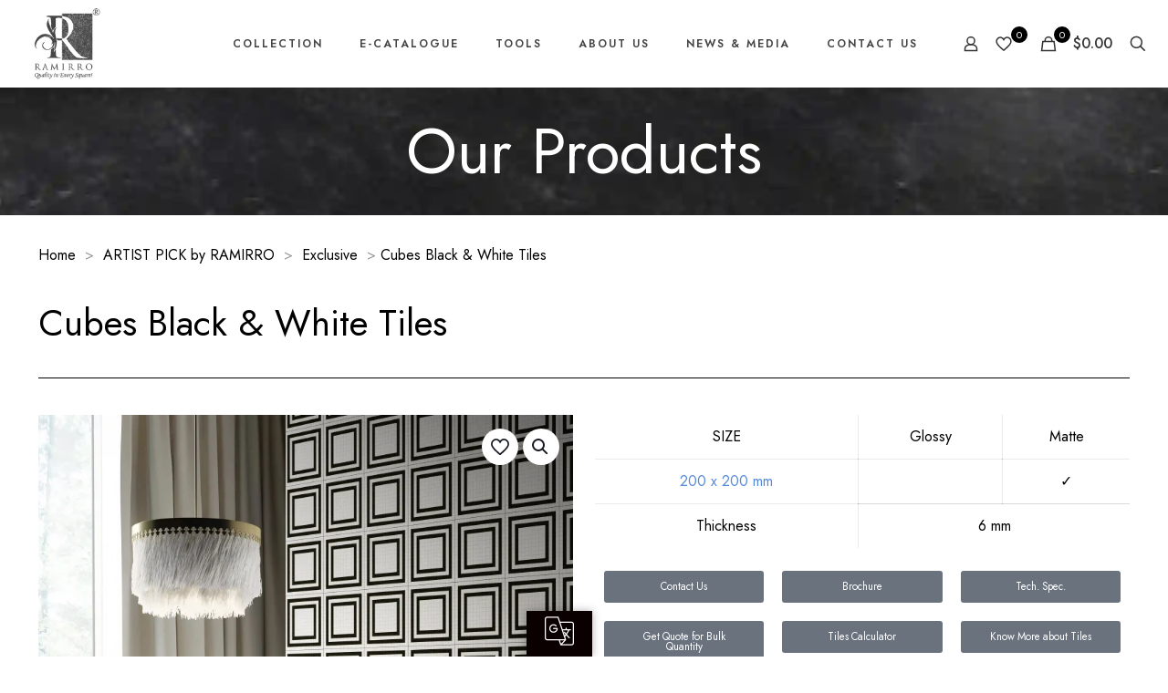

--- FILE ---
content_type: text/html; charset=UTF-8
request_url: https://www.ramirro.com/product/cubes-black-white-tiles/
body_size: 51502
content:
<!DOCTYPE html>
<html lang="en-US" class="no-js " >

<head>

<meta charset="UTF-8" />
<meta name='robots' content='index, follow, max-image-preview:large, max-snippet:-1, max-video-preview:-1' />
<link rel="alternate" hreflang="en-US" href="https://www.ramirro.com/product/cubes-black-white-tiles/"/>
<!-- Start of HubSpot Embed Code -->
  <script data-minify="1" type="text/javascript" id="hs-script-loader" async defer src="https://www.ramirro.com/wp-content/cache/min/1/23190359.js?ver=1766598389"></script>
<!-- End of HubSpot Embed Code --><meta name="format-detection" content="telephone=no">
<meta name="viewport" content="width=device-width, initial-scale=1, maximum-scale=1" />
<link rel="shortcut icon" href="https://www.ramirro.com/wp-content/uploads/2021/07/favicon32.png" type="image/x-icon" />
<link rel="apple-touch-icon" href="https://www.ramirro.com/wp-content/uploads/2022/06/ramirro-logo.webp" />
<meta name="theme-color" content="#ffffff" media="(prefers-color-scheme: light)">
<meta name="theme-color" content="#ffffff" media="(prefers-color-scheme: dark)">
<script>window._wca = window._wca || [];</script>

	<!-- This site is optimized with the Yoast SEO Premium plugin v22.3 (Yoast SEO v22.3) - https://yoast.com/wordpress/plugins/seo/ -->
	<title>Cubes Black &amp; White Tiles - Ramirro</title>
	<meta name="description" content="Square tiles | COLOR: Black and White | Look Plain | 8x8 inch tiles | 6 cm thickness | Rectified tiles | ceramic tiles | Ramirro.com" />
	<link rel="canonical" href="https://www.ramirro.com/product/cubes-black-white-tiles/" />
	<meta property="og:locale" content="en_US" />
	<meta property="og:type" content="article" />
	<meta property="og:title" content="Cubes Black &amp; White Tiles" />
	<meta property="og:description" content="Square tiles | COLOR: Black and White | Look Plain | 8x8 inch tiles | 6 cm thickness | Rectified tiles | ceramic tiles | Ramirro.com" />
	<meta property="og:url" content="https://www.ramirro.com/product/cubes-black-white-tiles/" />
	<meta property="og:site_name" content="Ramirro" />
	<meta property="article:publisher" content="https://www.facebook.com/ramirroceramicallp" />
	<meta property="article:modified_time" content="2023-10-15T15:04:04+00:00" />
	<meta property="og:image" content="https://www.ramirro.com/wp-content/uploads/2023/03/cubes-blackwhite-scaled.webp" />
	<meta property="og:image:width" content="1890" />
	<meta property="og:image:height" content="2560" />
	<meta property="og:image:type" content="image/webp" />
	<meta name="twitter:card" content="summary_large_image" />
	<meta name="twitter:site" content="@ramirroceramica" />
	<meta name="twitter:label1" content="Est. reading time" />
	<meta name="twitter:data1" content="2 minutes" />
	<script type="application/ld+json" class="yoast-schema-graph">{"@context":"https://schema.org","@graph":[{"@type":"WebPage","@id":"https://www.ramirro.com/product/cubes-black-white-tiles/","url":"https://www.ramirro.com/product/cubes-black-white-tiles/","name":"Cubes Black & White Tiles - Ramirro","isPartOf":{"@id":"https://www.ramirro.com/#website"},"primaryImageOfPage":{"@id":"https://www.ramirro.com/product/cubes-black-white-tiles/#primaryimage"},"image":{"@id":"https://www.ramirro.com/product/cubes-black-white-tiles/#primaryimage"},"thumbnailUrl":"https://www.ramirro.com/wp-content/uploads/2023/03/cubes-blackwhite-scaled.webp","datePublished":"2023-10-15T15:04:03+00:00","dateModified":"2023-10-15T15:04:04+00:00","description":"Square tiles | COLOR: Black and White | Look Plain | 8x8 inch tiles | 6 cm thickness | Rectified tiles | ceramic tiles | Ramirro.com","breadcrumb":{"@id":"https://www.ramirro.com/product/cubes-black-white-tiles/#breadcrumb"},"inLanguage":"en-US","potentialAction":[{"@type":"ReadAction","target":["https://www.ramirro.com/product/cubes-black-white-tiles/"]}]},{"@type":"ImageObject","inLanguage":"en-US","@id":"https://www.ramirro.com/product/cubes-black-white-tiles/#primaryimage","url":"https://www.ramirro.com/wp-content/uploads/2023/03/cubes-blackwhite-scaled.webp","contentUrl":"https://www.ramirro.com/wp-content/uploads/2023/03/cubes-blackwhite-scaled.webp","width":1890,"height":2560},{"@type":"BreadcrumbList","@id":"https://www.ramirro.com/product/cubes-black-white-tiles/#breadcrumb","itemListElement":[{"@type":"ListItem","position":1,"name":"Home","item":"https://www.ramirro.com/"},{"@type":"ListItem","position":2,"name":"Our Products","item":"https://www.ramirro.com/shop/"},{"@type":"ListItem","position":3,"name":"Cubes Black &#038; White Tiles"}]},{"@type":"WebSite","@id":"https://www.ramirro.com/#website","url":"https://www.ramirro.com/","name":"Ramirro","description":"Quality in Every Square!","publisher":{"@id":"https://www.ramirro.com/#organization"},"potentialAction":[{"@type":"SearchAction","target":{"@type":"EntryPoint","urlTemplate":"https://www.ramirro.com/?s={search_term_string}"},"query-input":"required name=search_term_string"}],"inLanguage":"en-US"},{"@type":"Organization","@id":"https://www.ramirro.com/#organization","name":"Ramirro Ceramica","url":"https://www.ramirro.com/","logo":{"@type":"ImageObject","inLanguage":"en-US","@id":"https://www.ramirro.com/#/schema/logo/image/","url":"https://www.ramirro.com/wp-content/uploads/2022/02/ramirro-logo.png","contentUrl":"https://www.ramirro.com/wp-content/uploads/2022/02/ramirro-logo.png","width":300,"height":250,"caption":"Ramirro Ceramica"},"image":{"@id":"https://www.ramirro.com/#/schema/logo/image/"},"sameAs":["https://www.facebook.com/ramirroceramicallp","https://twitter.com/ramirroceramica","https://www.instagram.com/ramirroceramica/","https://www.linkedin.com/company/ramirroceramicallp","https://pin.it/3R1WZRJ","https://www.youtube.com/channel/UClszW04eUqF9uPBvjO5pz_A"]}]}</script>
	<!-- / Yoast SEO Premium plugin. -->


<link rel='dns-prefetch' href='//translate.google.com' />
<link rel='dns-prefetch' href='//cdnjs.cloudflare.com' />
<link rel='dns-prefetch' href='//stats.wp.com' />
<link rel='dns-prefetch' href='//www.googletagmanager.com' />
<link rel='dns-prefetch' href='//fonts.googleapis.com' />
<link rel='preconnect' href='//c0.wp.com' />
<link rel="alternate" type="application/rss+xml" title="Ramirro &raquo; Feed" href="https://www.ramirro.com/feed/" />
<link rel="alternate" type="application/rss+xml" title="Ramirro &raquo; Comments Feed" href="https://www.ramirro.com/comments/feed/" />
<link rel="alternate" type="application/rss+xml" title="Ramirro &raquo; Cubes Black &#038; White Tiles Comments Feed" href="https://www.ramirro.com/product/cubes-black-white-tiles/feed/" />
<link rel="alternate" title="oEmbed (JSON)" type="application/json+oembed" href="https://www.ramirro.com/wp-json/oembed/1.0/embed?url=https%3A%2F%2Fwww.ramirro.com%2Fproduct%2Fcubes-black-white-tiles%2F" />
<link rel="alternate" title="oEmbed (XML)" type="text/xml+oembed" href="https://www.ramirro.com/wp-json/oembed/1.0/embed?url=https%3A%2F%2Fwww.ramirro.com%2Fproduct%2Fcubes-black-white-tiles%2F&#038;format=xml" />
<link rel="alternate" type="application/rss+xml" title="Ramirro &raquo; Stories Feed" href="https://www.ramirro.com/web-stories/feed/">		<!-- This site uses the Google Analytics by MonsterInsights plugin v9.11.1 - Using Analytics tracking - https://www.monsterinsights.com/ -->
		<!-- Note: MonsterInsights is not currently configured on this site. The site owner needs to authenticate with Google Analytics in the MonsterInsights settings panel. -->
					<!-- No tracking code set -->
				<!-- / Google Analytics by MonsterInsights -->
		<style id='wp-img-auto-sizes-contain-inline-css' type='text/css'>
img:is([sizes=auto i],[sizes^="auto," i]){contain-intrinsic-size:3000px 1500px}
/*# sourceURL=wp-img-auto-sizes-contain-inline-css */
</style>
<link data-minify="1" rel='stylesheet' id='formidable-css' href='https://www.ramirro.com/wp-content/cache/min/1/wp-content/plugins/formidable/css/formidableforms.css?ver=1766598388' type='text/css' media='all' />
<style id='wp-emoji-styles-inline-css' type='text/css'>

	img.wp-smiley, img.emoji {
		display: inline !important;
		border: none !important;
		box-shadow: none !important;
		height: 1em !important;
		width: 1em !important;
		margin: 0 0.07em !important;
		vertical-align: -0.1em !important;
		background: none !important;
		padding: 0 !important;
	}
/*# sourceURL=wp-emoji-styles-inline-css */
</style>
<link data-minify="1" rel='stylesheet' id='wp-block-library-css' href='https://www.ramirro.com/wp-content/cache/min/1/wp-content/plugins/gutenberg/build/styles/block-library/style.css?ver=1766598400' type='text/css' media='all' />
<style id='global-styles-inline-css' type='text/css'>
:root{--wp--preset--aspect-ratio--square: 1;--wp--preset--aspect-ratio--4-3: 4/3;--wp--preset--aspect-ratio--3-4: 3/4;--wp--preset--aspect-ratio--3-2: 3/2;--wp--preset--aspect-ratio--2-3: 2/3;--wp--preset--aspect-ratio--16-9: 16/9;--wp--preset--aspect-ratio--9-16: 9/16;--wp--preset--color--black: #000000;--wp--preset--color--cyan-bluish-gray: #abb8c3;--wp--preset--color--white: #ffffff;--wp--preset--color--pale-pink: #f78da7;--wp--preset--color--vivid-red: #cf2e2e;--wp--preset--color--luminous-vivid-orange: #ff6900;--wp--preset--color--luminous-vivid-amber: #fcb900;--wp--preset--color--light-green-cyan: #7bdcb5;--wp--preset--color--vivid-green-cyan: #00d084;--wp--preset--color--pale-cyan-blue: #8ed1fc;--wp--preset--color--vivid-cyan-blue: #0693e3;--wp--preset--color--vivid-purple: #9b51e0;--wp--preset--gradient--vivid-cyan-blue-to-vivid-purple: linear-gradient(135deg,rgb(6,147,227) 0%,rgb(155,81,224) 100%);--wp--preset--gradient--light-green-cyan-to-vivid-green-cyan: linear-gradient(135deg,rgb(122,220,180) 0%,rgb(0,208,130) 100%);--wp--preset--gradient--luminous-vivid-amber-to-luminous-vivid-orange: linear-gradient(135deg,rgb(252,185,0) 0%,rgb(255,105,0) 100%);--wp--preset--gradient--luminous-vivid-orange-to-vivid-red: linear-gradient(135deg,rgb(255,105,0) 0%,rgb(207,46,46) 100%);--wp--preset--gradient--very-light-gray-to-cyan-bluish-gray: linear-gradient(135deg,rgb(238,238,238) 0%,rgb(169,184,195) 100%);--wp--preset--gradient--cool-to-warm-spectrum: linear-gradient(135deg,rgb(74,234,220) 0%,rgb(151,120,209) 20%,rgb(207,42,186) 40%,rgb(238,44,130) 60%,rgb(251,105,98) 80%,rgb(254,248,76) 100%);--wp--preset--gradient--blush-light-purple: linear-gradient(135deg,rgb(255,206,236) 0%,rgb(152,150,240) 100%);--wp--preset--gradient--blush-bordeaux: linear-gradient(135deg,rgb(254,205,165) 0%,rgb(254,45,45) 50%,rgb(107,0,62) 100%);--wp--preset--gradient--luminous-dusk: linear-gradient(135deg,rgb(255,203,112) 0%,rgb(199,81,192) 50%,rgb(65,88,208) 100%);--wp--preset--gradient--pale-ocean: linear-gradient(135deg,rgb(255,245,203) 0%,rgb(182,227,212) 50%,rgb(51,167,181) 100%);--wp--preset--gradient--electric-grass: linear-gradient(135deg,rgb(202,248,128) 0%,rgb(113,206,126) 100%);--wp--preset--gradient--midnight: linear-gradient(135deg,rgb(2,3,129) 0%,rgb(40,116,252) 100%);--wp--preset--font-size--small: 13px;--wp--preset--font-size--medium: 20px;--wp--preset--font-size--large: 36px;--wp--preset--font-size--x-large: 42px;--wp--preset--spacing--20: 0.44rem;--wp--preset--spacing--30: 0.67rem;--wp--preset--spacing--40: 1rem;--wp--preset--spacing--50: 1.5rem;--wp--preset--spacing--60: 2.25rem;--wp--preset--spacing--70: 3.38rem;--wp--preset--spacing--80: 5.06rem;--wp--preset--shadow--natural: 6px 6px 9px rgba(0, 0, 0, 0.2);--wp--preset--shadow--deep: 12px 12px 50px rgba(0, 0, 0, 0.4);--wp--preset--shadow--sharp: 6px 6px 0px rgba(0, 0, 0, 0.2);--wp--preset--shadow--outlined: 6px 6px 0px -3px rgb(255, 255, 255), 6px 6px rgb(0, 0, 0);--wp--preset--shadow--crisp: 6px 6px 0px rgb(0, 0, 0);}:where(.is-layout-flex){gap: 0.5em;}:where(.is-layout-grid){gap: 0.5em;}body .is-layout-flex{display: flex;}.is-layout-flex{flex-wrap: wrap;align-items: center;}.is-layout-flex > :is(*, div){margin: 0;}body .is-layout-grid{display: grid;}.is-layout-grid > :is(*, div){margin: 0;}:where(.wp-block-columns.is-layout-flex){gap: 2em;}:where(.wp-block-columns.is-layout-grid){gap: 2em;}:where(.wp-block-post-template.is-layout-flex){gap: 1.25em;}:where(.wp-block-post-template.is-layout-grid){gap: 1.25em;}.has-black-color{color: var(--wp--preset--color--black) !important;}.has-cyan-bluish-gray-color{color: var(--wp--preset--color--cyan-bluish-gray) !important;}.has-white-color{color: var(--wp--preset--color--white) !important;}.has-pale-pink-color{color: var(--wp--preset--color--pale-pink) !important;}.has-vivid-red-color{color: var(--wp--preset--color--vivid-red) !important;}.has-luminous-vivid-orange-color{color: var(--wp--preset--color--luminous-vivid-orange) !important;}.has-luminous-vivid-amber-color{color: var(--wp--preset--color--luminous-vivid-amber) !important;}.has-light-green-cyan-color{color: var(--wp--preset--color--light-green-cyan) !important;}.has-vivid-green-cyan-color{color: var(--wp--preset--color--vivid-green-cyan) !important;}.has-pale-cyan-blue-color{color: var(--wp--preset--color--pale-cyan-blue) !important;}.has-vivid-cyan-blue-color{color: var(--wp--preset--color--vivid-cyan-blue) !important;}.has-vivid-purple-color{color: var(--wp--preset--color--vivid-purple) !important;}.has-black-background-color{background-color: var(--wp--preset--color--black) !important;}.has-cyan-bluish-gray-background-color{background-color: var(--wp--preset--color--cyan-bluish-gray) !important;}.has-white-background-color{background-color: var(--wp--preset--color--white) !important;}.has-pale-pink-background-color{background-color: var(--wp--preset--color--pale-pink) !important;}.has-vivid-red-background-color{background-color: var(--wp--preset--color--vivid-red) !important;}.has-luminous-vivid-orange-background-color{background-color: var(--wp--preset--color--luminous-vivid-orange) !important;}.has-luminous-vivid-amber-background-color{background-color: var(--wp--preset--color--luminous-vivid-amber) !important;}.has-light-green-cyan-background-color{background-color: var(--wp--preset--color--light-green-cyan) !important;}.has-vivid-green-cyan-background-color{background-color: var(--wp--preset--color--vivid-green-cyan) !important;}.has-pale-cyan-blue-background-color{background-color: var(--wp--preset--color--pale-cyan-blue) !important;}.has-vivid-cyan-blue-background-color{background-color: var(--wp--preset--color--vivid-cyan-blue) !important;}.has-vivid-purple-background-color{background-color: var(--wp--preset--color--vivid-purple) !important;}.has-black-border-color{border-color: var(--wp--preset--color--black) !important;}.has-cyan-bluish-gray-border-color{border-color: var(--wp--preset--color--cyan-bluish-gray) !important;}.has-white-border-color{border-color: var(--wp--preset--color--white) !important;}.has-pale-pink-border-color{border-color: var(--wp--preset--color--pale-pink) !important;}.has-vivid-red-border-color{border-color: var(--wp--preset--color--vivid-red) !important;}.has-luminous-vivid-orange-border-color{border-color: var(--wp--preset--color--luminous-vivid-orange) !important;}.has-luminous-vivid-amber-border-color{border-color: var(--wp--preset--color--luminous-vivid-amber) !important;}.has-light-green-cyan-border-color{border-color: var(--wp--preset--color--light-green-cyan) !important;}.has-vivid-green-cyan-border-color{border-color: var(--wp--preset--color--vivid-green-cyan) !important;}.has-pale-cyan-blue-border-color{border-color: var(--wp--preset--color--pale-cyan-blue) !important;}.has-vivid-cyan-blue-border-color{border-color: var(--wp--preset--color--vivid-cyan-blue) !important;}.has-vivid-purple-border-color{border-color: var(--wp--preset--color--vivid-purple) !important;}.has-vivid-cyan-blue-to-vivid-purple-gradient-background{background: var(--wp--preset--gradient--vivid-cyan-blue-to-vivid-purple) !important;}.has-light-green-cyan-to-vivid-green-cyan-gradient-background{background: var(--wp--preset--gradient--light-green-cyan-to-vivid-green-cyan) !important;}.has-luminous-vivid-amber-to-luminous-vivid-orange-gradient-background{background: var(--wp--preset--gradient--luminous-vivid-amber-to-luminous-vivid-orange) !important;}.has-luminous-vivid-orange-to-vivid-red-gradient-background{background: var(--wp--preset--gradient--luminous-vivid-orange-to-vivid-red) !important;}.has-very-light-gray-to-cyan-bluish-gray-gradient-background{background: var(--wp--preset--gradient--very-light-gray-to-cyan-bluish-gray) !important;}.has-cool-to-warm-spectrum-gradient-background{background: var(--wp--preset--gradient--cool-to-warm-spectrum) !important;}.has-blush-light-purple-gradient-background{background: var(--wp--preset--gradient--blush-light-purple) !important;}.has-blush-bordeaux-gradient-background{background: var(--wp--preset--gradient--blush-bordeaux) !important;}.has-luminous-dusk-gradient-background{background: var(--wp--preset--gradient--luminous-dusk) !important;}.has-pale-ocean-gradient-background{background: var(--wp--preset--gradient--pale-ocean) !important;}.has-electric-grass-gradient-background{background: var(--wp--preset--gradient--electric-grass) !important;}.has-midnight-gradient-background{background: var(--wp--preset--gradient--midnight) !important;}.has-small-font-size{font-size: var(--wp--preset--font-size--small) !important;}.has-medium-font-size{font-size: var(--wp--preset--font-size--medium) !important;}.has-large-font-size{font-size: var(--wp--preset--font-size--large) !important;}.has-x-large-font-size{font-size: var(--wp--preset--font-size--x-large) !important;}
/*# sourceURL=global-styles-inline-css */
</style>

<style id='classic-theme-styles-inline-css' type='text/css'>
.wp-block-button__link{background-color:#32373c;border-radius:9999px;box-shadow:none;color:#fff;font-size:1.125em;padding:calc(.667em + 2px) calc(1.333em + 2px);text-decoration:none}.wp-block-file__button{background:#32373c;color:#fff}.wp-block-accordion-heading{margin:0}.wp-block-accordion-heading__toggle{background-color:inherit!important;color:inherit!important}.wp-block-accordion-heading__toggle:not(:focus-visible){outline:none}.wp-block-accordion-heading__toggle:focus,.wp-block-accordion-heading__toggle:hover{background-color:inherit!important;border:none;box-shadow:none;color:inherit;padding:var(--wp--preset--spacing--20,1em) 0;text-decoration:none}.wp-block-accordion-heading__toggle:focus-visible{outline:auto;outline-offset:0}
/*# sourceURL=https://www.ramirro.com/wp-content/plugins/gutenberg/build/styles/block-library/classic.css */
</style>
<link data-minify="1" rel='stylesheet' id='cpsh-shortcodes-css' href='https://www.ramirro.com/wp-content/cache/min/1/wp-content/plugins/column-shortcodes/assets/css/shortcodes.css?ver=1766598388' type='text/css' media='all' />
<link data-minify="1" rel='stylesheet' id='contact-form-7-css' href='https://www.ramirro.com/wp-content/cache/min/1/wp-content/plugins/contact-form-7/includes/css/styles.css?ver=1766598388' type='text/css' media='all' />
<link rel='stylesheet' id='nbcpf-intlTelInput-style-css' href='https://www.ramirro.com/wp-content/plugins/country-phone-field-contact-form-7/assets/css/intlTelInput.min.css?ver=6.9' type='text/css' media='all' />
<link rel='stylesheet' id='nbcpf-countryFlag-style-css' href='https://www.ramirro.com/wp-content/plugins/country-phone-field-contact-form-7/assets/css/countrySelect.min.css?ver=6.9' type='text/css' media='all' />
<link data-minify="1" rel='stylesheet' id='google-language-translator-css' href='https://www.ramirro.com/wp-content/cache/min/1/wp-content/plugins/google-language-translator/css/style.css?ver=1766598388' type='text/css' media='' />
<link data-minify="1" rel='stylesheet' id='glt-toolbar-styles-css' href='https://www.ramirro.com/wp-content/cache/min/1/wp-content/plugins/google-language-translator/css/toolbar.css?ver=1766598388' type='text/css' media='' />
<link rel='stylesheet' id='simple-job-board-google-fonts-css' href='https://fonts.googleapis.com/css?family=Roboto%3A100%2C100i%2C300%2C300i%2C400%2C400i%2C500%2C500i%2C700%2C700i%2C900%2C900i&#038;ver=2.13.5' type='text/css' media='all' />
<link data-minify="1" rel='stylesheet' id='sjb-fontawesome-css' href='https://www.ramirro.com/wp-content/cache/min/1/wp-content/plugins/simple-job-board/includes/css/font-awesome.min.css?ver=1766598388' type='text/css' media='all' />
<link data-minify="1" rel='stylesheet' id='simple-job-board-jquery-ui-css' href='https://www.ramirro.com/wp-content/cache/min/1/wp-content/plugins/simple-job-board/public/css/jquery-ui.css?ver=1766598388' type='text/css' media='all' />
<link data-minify="1" rel='stylesheet' id='simple-job-board-frontend-css' href='https://www.ramirro.com/wp-content/cache/min/1/wp-content/plugins/simple-job-board/public/css/simple-job-board-public.css?ver=1766598388' type='text/css' media='all' />
<link data-minify="1" rel='stylesheet' id='photoswipe-css' href='https://www.ramirro.com/wp-content/cache/min/1/p/woocommerce/10.4.3/assets/css/photoswipe/photoswipe.min.css?ver=1766598436' type='text/css' media='all' />
<link data-minify="1" rel='stylesheet' id='photoswipe-default-skin-css' href='https://www.ramirro.com/wp-content/cache/min/1/p/woocommerce/10.4.3/assets/css/photoswipe/default-skin/default-skin.min.css?ver=1766598436' type='text/css' media='all' />
<link data-minify="1" rel='stylesheet' id='woocommerce-layout-css' href='https://www.ramirro.com/wp-content/cache/min/1/p/woocommerce/10.4.3/assets/css/woocommerce-layout.css?ver=1766598388' type='text/css' media='all' />
<style id='woocommerce-layout-inline-css' type='text/css'>

	.infinite-scroll .woocommerce-pagination {
		display: none;
	}
/*# sourceURL=woocommerce-layout-inline-css */
</style>
<link data-minify="1" rel='stylesheet' id='woocommerce-smallscreen-css' href='https://www.ramirro.com/wp-content/cache/min/1/p/woocommerce/10.4.3/assets/css/woocommerce-smallscreen.css?ver=1766598388' type='text/css' media='only screen and (max-width: 768px)' />
<link data-minify="1" rel='stylesheet' id='woocommerce-general-css' href='https://www.ramirro.com/wp-content/cache/min/1/p/woocommerce/10.4.3/assets/css/woocommerce.css?ver=1766598388' type='text/css' media='all' />
<style id='woocommerce-inline-inline-css' type='text/css'>
.woocommerce form .form-row .required { visibility: visible; }
/*# sourceURL=woocommerce-inline-inline-css */
</style>
<link rel='stylesheet' id='wpfront-scroll-top-css' href='https://www.ramirro.com/wp-content/plugins/wpfront-scroll-top/css/wpfront-scroll-top.min.css?ver=2.0.7.08086' type='text/css' media='all' />
<link data-minify="1" rel='stylesheet' id='ion.range-slider-css' href='https://www.ramirro.com/wp-content/cache/min/1/wp-content/plugins/yith-woocommerce-ajax-product-filter-premium/assets/css/ion.range-slider.css?ver=1766598388' type='text/css' media='all' />
<link data-minify="1" rel='stylesheet' id='yith-wcan-shortcodes-css' href='https://www.ramirro.com/wp-content/cache/min/1/wp-content/plugins/yith-woocommerce-ajax-product-filter-premium/assets/css/shortcodes.css?ver=1766598388' type='text/css' media='all' />
<style id='yith-wcan-shortcodes-inline-css' type='text/css'>
:root{
	--yith-wcan-filters_colors_titles: #434343;
	--yith-wcan-filters_colors_background: #FFFFFF;
	--yith-wcan-filters_colors_accent: #A7144C;
	--yith-wcan-filters_colors_accent_r: 167;
	--yith-wcan-filters_colors_accent_g: 20;
	--yith-wcan-filters_colors_accent_b: 76;
	--yith-wcan-color_swatches_border_radius: 100%;
	--yith-wcan-color_swatches_size: 30px;
	--yith-wcan-labels_style_background: #FFFFFF;
	--yith-wcan-labels_style_background_hover: #A7144C;
	--yith-wcan-labels_style_background_active: #A7144C;
	--yith-wcan-labels_style_text: #434343;
	--yith-wcan-labels_style_text_hover: #FFFFFF;
	--yith-wcan-labels_style_text_active: #FFFFFF;
	--yith-wcan-anchors_style_text: #434343;
	--yith-wcan-anchors_style_text_hover: #A7144C;
	--yith-wcan-anchors_style_text_active: #A7144C;
}
/*# sourceURL=yith-wcan-shortcodes-inline-css */
</style>
<link data-minify="1" rel='stylesheet' id='dashicons-css' href='https://www.ramirro.com/wp-content/cache/min/1/c/6.9/wp-includes/css/dashicons.min.css?ver=1766598388' type='text/css' media='all' />
<style id='dashicons-inline-css' type='text/css'>
[data-font="Dashicons"]:before {font-family: 'Dashicons' !important;content: attr(data-icon) !important;speak: none !important;font-weight: normal !important;font-variant: normal !important;text-transform: none !important;line-height: 1 !important;font-style: normal !important;-webkit-font-smoothing: antialiased !important;-moz-osx-font-smoothing: grayscale !important;}
/*# sourceURL=dashicons-inline-css */
</style>
<link data-minify="1" rel='stylesheet' id='xoo-ml-style-select-css' href='https://www.ramirro.com/wp-content/cache/min/1/wp-content/plugins/mobile-login-woocommerce/library/select2/select2.css?ver=1766598388' type='text/css' media='all' />
<link data-minify="1" rel='stylesheet' id='xoo-ml-style-css' href='https://www.ramirro.com/wp-content/cache/min/1/wp-content/plugins/mobile-login-woocommerce/assets/css/xoo-ml-style.css?ver=1766598388' type='text/css' media='all' />
<style id='xoo-ml-style-inline-css' type='text/css'>

				.xoo-el-form-login{
					display: none;
				}
			
/*# sourceURL=xoo-ml-style-inline-css */
</style>
<link data-minify="1" rel='stylesheet' id='mfn-be-css' href='https://www.ramirro.com/wp-content/cache/min/1/wp-content/themes/betheme/css/be.min.css?ver=1766598389' type='text/css' media='all' />
<link rel='stylesheet' id='mfn-animations-css' href='https://www.ramirro.com/wp-content/themes/betheme/assets/animations/animations.min.css?ver=28.1.11' type='text/css' media='all' />
<link data-minify="1" rel='stylesheet' id='mfn-font-awesome-css' href='https://www.ramirro.com/wp-content/cache/min/1/wp-content/themes/betheme/fonts/fontawesome/fontawesome.min.css?ver=1766598389' type='text/css' media='all' />
<link rel='stylesheet' id='mfn-responsive-css' href='https://www.ramirro.com/wp-content/themes/betheme/css/responsive.min.css?ver=28.1.11' type='text/css' media='all' />
<link rel='stylesheet' id='mfn-fonts-css' href='https://fonts.googleapis.com/css?family=Jost%3A1%2C300%2C400%2C400italic%2C500%2C600%2C700%2C700italic&#038;display=swap&#038;ver=6.9' type='text/css' media='all' />
<link rel='stylesheet' id='mfn-woo-css' href='https://www.ramirro.com/wp-content/themes/betheme/css/woocommerce.min.css?ver=28.1.11' type='text/css' media='all' />
<link rel='stylesheet' id='elementor-frontend-css' href='https://www.ramirro.com/wp-content/plugins/elementor/assets/css/frontend.min.css?ver=3.28.4' type='text/css' media='all' />
<link rel='stylesheet' id='widget-heading-css' href='https://www.ramirro.com/wp-content/plugins/elementor/assets/css/widget-heading.min.css?ver=3.28.4' type='text/css' media='all' />
<link rel='stylesheet' id='widget-form-css' href='https://www.ramirro.com/wp-content/plugins/elementor-pro/assets/css/widget-form.min.css?ver=3.28.4' type='text/css' media='all' />
<link rel='stylesheet' id='e-popup-css' href='https://www.ramirro.com/wp-content/plugins/elementor-pro/assets/css/conditionals/popup.min.css?ver=3.28.4' type='text/css' media='all' />
<link data-minify="1" rel='stylesheet' id='elementor-icons-css' href='https://www.ramirro.com/wp-content/cache/min/1/wp-content/plugins/elementor/assets/lib/eicons/css/elementor-icons.min.css?ver=1766598389' type='text/css' media='all' />
<link rel='stylesheet' id='elementor-post-89-css' href='https://www.ramirro.com/wp-content/uploads/elementor/css/post-89.css?ver=1749656503' type='text/css' media='all' />
<link data-minify="1" rel='stylesheet' id='font-awesome-5-all-css' href='https://www.ramirro.com/wp-content/cache/min/1/wp-content/plugins/elementor/assets/lib/font-awesome/css/all.min.css?ver=1766598389' type='text/css' media='all' />
<link rel='stylesheet' id='font-awesome-4-shim-css' href='https://www.ramirro.com/wp-content/plugins/elementor/assets/lib/font-awesome/css/v4-shims.min.css?ver=3.28.4' type='text/css' media='all' />
<link rel='stylesheet' id='elementor-post-5823-css' href='https://www.ramirro.com/wp-content/uploads/elementor/css/post-5823.css?ver=1762324834' type='text/css' media='all' />
<style id='mfn-dynamic-inline-css' type='text/css'>
#Subheader{background-image:url(https://www.ramirro.com/wp-content/uploads/2022/06/ramirro-blank-design-011111.webp);background-repeat:no-repeat;background-position:center;background-size:cover}
html{background-color:#ffffff}#Wrapper,#Content,.mfn-popup .mfn-popup-content,.mfn-off-canvas-sidebar .mfn-off-canvas-content-wrapper,.mfn-cart-holder,.mfn-header-login,#Top_bar .search_wrapper,#Top_bar .top_bar_right .mfn-live-search-box,.column_livesearch .mfn-live-search-wrapper,.column_livesearch .mfn-live-search-box{background-color:#ffffff}.layout-boxed.mfn-bebuilder-header.mfn-ui #Wrapper .mfn-only-sample-content{background-color:#ffffff}body:not(.template-slider) #Header{min-height:0px}body.header-below:not(.template-slider) #Header{padding-top:0px}#Subheader{padding:30px 0 30px}#Footer .widgets_wrapper{padding:0px 0}.has-search-overlay.search-overlay-opened #search-overlay{background-color:rgba(0,0,0,0.6)}.elementor-page.elementor-default #Content .the_content .section_wrapper{max-width:100%}.elementor-page.elementor-default #Content .section.the_content{width:100%}.elementor-page.elementor-default #Content .section_wrapper .the_content_wrapper{margin-left:0;margin-right:0;width:100%}body,span.date_label,.timeline_items li h3 span,input[type="date"],input[type="text"],input[type="password"],input[type="tel"],input[type="email"],input[type="url"],textarea,select,.offer_li .title h3,.mfn-menu-item-megamenu{font-family:"Jost",-apple-system,BlinkMacSystemFont,"Segoe UI",Roboto,Oxygen-Sans,Ubuntu,Cantarell,"Helvetica Neue",sans-serif}.lead,.big{font-family:"Jost",-apple-system,BlinkMacSystemFont,"Segoe UI",Roboto,Oxygen-Sans,Ubuntu,Cantarell,"Helvetica Neue",sans-serif}#menu > ul > li > a,#overlay-menu ul li a{font-family:"Jost",-apple-system,BlinkMacSystemFont,"Segoe UI",Roboto,Oxygen-Sans,Ubuntu,Cantarell,"Helvetica Neue",sans-serif}#Subheader .title{font-family:"Jost",-apple-system,BlinkMacSystemFont,"Segoe UI",Roboto,Oxygen-Sans,Ubuntu,Cantarell,"Helvetica Neue",sans-serif}h1,h2,h3,h4,.text-logo #logo{font-family:"Jost",-apple-system,BlinkMacSystemFont,"Segoe UI",Roboto,Oxygen-Sans,Ubuntu,Cantarell,"Helvetica Neue",sans-serif}h5,h6{font-family:"Jost",-apple-system,BlinkMacSystemFont,"Segoe UI",Roboto,Oxygen-Sans,Ubuntu,Cantarell,"Helvetica Neue",sans-serif}blockquote{font-family:"Jost",-apple-system,BlinkMacSystemFont,"Segoe UI",Roboto,Oxygen-Sans,Ubuntu,Cantarell,"Helvetica Neue",sans-serif}.chart_box .chart .num,.counter .desc_wrapper .number-wrapper,.how_it_works .image .number,.pricing-box .plan-header .price,.quick_fact .number-wrapper,.woocommerce .product div.entry-summary .price{font-family:"Jost",-apple-system,BlinkMacSystemFont,"Segoe UI",Roboto,Oxygen-Sans,Ubuntu,Cantarell,"Helvetica Neue",sans-serif}body,.mfn-menu-item-megamenu{font-size:16px;line-height:28px;font-weight:400;letter-spacing:0px}.lead,.big{font-size:16px;line-height:28px;font-weight:400;letter-spacing:0px}#menu > ul > li > a,#overlay-menu ul li a{font-size:12px;font-weight:600;letter-spacing:2px}#overlay-menu ul li a{line-height:18px}#Subheader .title{font-size:70px;line-height:80px;font-weight:400;letter-spacing:0px}h1,.text-logo #logo{font-size:48px;line-height:50px;font-weight:600;letter-spacing:0px}h2{font-size:48px;line-height:78px;font-weight:400;letter-spacing:0px}h3,.woocommerce ul.products li.product h3,.woocommerce #customer_login h2{font-size:48px;line-height:58px;font-weight:600;letter-spacing:0px}h4,.woocommerce .woocommerce-order-details__title,.woocommerce .wc-bacs-bank-details-heading,.woocommerce .woocommerce-customer-details h2{font-size:24px;line-height:36px;font-weight:400;letter-spacing:0px}h5{font-size:18px;line-height:28px;font-weight:600;letter-spacing:0px}h6{font-size:12px;line-height:24px;font-weight:600;letter-spacing:2px}#Intro .intro-title{font-size:70px;line-height:70px;font-weight:400;letter-spacing:0px}@media only screen and (min-width:768px) and (max-width:959px){body,.mfn-menu-item-megamenu{font-size:18px;line-height:28px;font-weight:400;letter-spacing:0px}.lead,.big{font-size:16px;line-height:28px;font-weight:400;letter-spacing:0px}#menu > ul > li > a,#overlay-menu ul li a{font-size:12px;font-weight:600;letter-spacing:2px}#overlay-menu ul li a{line-height:18px}#Subheader .title{font-size:70px;line-height:80px;font-weight:400;letter-spacing:0px}h1,.text-logo #logo{font-size:48px;line-height:50px;font-weight:600;letter-spacing:0px}h2{font-size:48px;line-height:78px;font-weight:400;letter-spacing:0px}h3,.woocommerce ul.products li.product h3,.woocommerce #customer_login h2{font-size:48px;line-height:58px;font-weight:600;letter-spacing:0px}h4,.woocommerce .woocommerce-order-details__title,.woocommerce .wc-bacs-bank-details-heading,.woocommerce .woocommerce-customer-details h2{font-size:24px;line-height:36px;font-weight:400;letter-spacing:0px}h5{font-size:18px;line-height:28px;font-weight:600;letter-spacing:0px}h6{font-size:12px;line-height:24px;font-weight:600;letter-spacing:2px}#Intro .intro-title{font-size:70px;line-height:70px;font-weight:400;letter-spacing:0px}blockquote{font-size:15px}.chart_box .chart .num{font-size:45px;line-height:45px}.counter .desc_wrapper .number-wrapper{font-size:45px;line-height:45px}.counter .desc_wrapper .title{font-size:14px;line-height:18px}.faq .question .title{font-size:14px}.fancy_heading .title{font-size:38px;line-height:38px}.offer .offer_li .desc_wrapper .title h3{font-size:32px;line-height:32px}.offer_thumb_ul li.offer_thumb_li .desc_wrapper .title h3{font-size:32px;line-height:32px}.pricing-box .plan-header h2{font-size:27px;line-height:27px}.pricing-box .plan-header .price > span{font-size:40px;line-height:40px}.pricing-box .plan-header .price sup.currency{font-size:18px;line-height:18px}.pricing-box .plan-header .price sup.period{font-size:14px;line-height:14px}.quick_fact .number-wrapper{font-size:80px;line-height:80px}.trailer_box .desc h2{font-size:27px;line-height:27px}.widget > h3{font-size:17px;line-height:20px}}@media only screen and (min-width:480px) and (max-width:767px){body,.mfn-menu-item-megamenu{font-size:18px;line-height:20px;font-weight:400;letter-spacing:0px}.lead,.big{font-size:18px;line-height:20px;font-weight:400;letter-spacing:0px}#menu > ul > li > a,#overlay-menu ul li a{font-size:12px;font-weight:600;letter-spacing:2px}#overlay-menu ul li a{line-height:18px}#Subheader .title{font-size:35px;line-height:35px;font-weight:400;letter-spacing:0px}h1,.text-logo #logo{font-size:20px;line-height:14px;font-weight:600;letter-spacing:0px}h2{font-size:48px;line-height:78px;font-weight:400;letter-spacing:0px}h3,.woocommerce ul.products li.product h3,.woocommerce #customer_login h2{font-size:35px;line-height:58px;font-weight:600;letter-spacing:0px}h4,.woocommerce .woocommerce-order-details__title,.woocommerce .wc-bacs-bank-details-heading,.woocommerce .woocommerce-customer-details h2{font-size:25px;line-height:36px;font-weight:400;letter-spacing:0px}h5{font-size:18px;line-height:28px;font-weight:600;letter-spacing:0px}h6{font-size:12px;line-height:24px;font-weight:600;letter-spacing:2px}#Intro .intro-title{font-size:35px;line-height:35px;font-weight:400;letter-spacing:0px}blockquote{font-size:14px}.chart_box .chart .num{font-size:40px;line-height:40px}.counter .desc_wrapper .number-wrapper{font-size:40px;line-height:40px}.counter .desc_wrapper .title{font-size:13px;line-height:16px}.faq .question .title{font-size:13px}.fancy_heading .title{font-size:34px;line-height:34px}.offer .offer_li .desc_wrapper .title h3{font-size:28px;line-height:28px}.offer_thumb_ul li.offer_thumb_li .desc_wrapper .title h3{font-size:28px;line-height:28px}.pricing-box .plan-header h2{font-size:24px;line-height:24px}.pricing-box .plan-header .price > span{font-size:34px;line-height:34px}.pricing-box .plan-header .price sup.currency{font-size:16px;line-height:16px}.pricing-box .plan-header .price sup.period{font-size:13px;line-height:13px}.quick_fact .number-wrapper{font-size:70px;line-height:70px}.trailer_box .desc h2{font-size:24px;line-height:24px}.widget > h3{font-size:16px;line-height:19px}}@media only screen and (max-width:479px){body,.mfn-menu-item-megamenu{font-size:18px;line-height:20px;font-weight:400;letter-spacing:0px}.lead,.big{font-size:18px;line-height:20px;font-weight:400;letter-spacing:0px}#menu > ul > li > a,#overlay-menu ul li a{font-size:12px;font-weight:600;letter-spacing:2px}#overlay-menu ul li a{line-height:18px}#Subheader .title{font-size:35px;line-height:35px;font-weight:400;letter-spacing:0px}h1,.text-logo #logo{font-size:20px;line-height:14px;font-weight:600;letter-spacing:0px}h2{font-size:48px;line-height:78px;font-weight:400;letter-spacing:0px}h3,.woocommerce ul.products li.product h3,.woocommerce #customer_login h2{font-size:35px;line-height:58px;font-weight:600;letter-spacing:0px}h4,.woocommerce .woocommerce-order-details__title,.woocommerce .wc-bacs-bank-details-heading,.woocommerce .woocommerce-customer-details h2{font-size:25px;line-height:36px;font-weight:400;letter-spacing:0px}h5{font-size:18px;line-height:28px;font-weight:600;letter-spacing:0px}h6{font-size:12px;line-height:24px;font-weight:600;letter-spacing:2px}#Intro .intro-title{font-size:35px;line-height:35px;font-weight:400;letter-spacing:0px}blockquote{font-size:13px}.chart_box .chart .num{font-size:35px;line-height:35px}.counter .desc_wrapper .number-wrapper{font-size:35px;line-height:35px}.counter .desc_wrapper .title{font-size:13px;line-height:26px}.faq .question .title{font-size:13px}.fancy_heading .title{font-size:30px;line-height:30px}.offer .offer_li .desc_wrapper .title h3{font-size:26px;line-height:26px}.offer_thumb_ul li.offer_thumb_li .desc_wrapper .title h3{font-size:26px;line-height:26px}.pricing-box .plan-header h2{font-size:21px;line-height:21px}.pricing-box .plan-header .price > span{font-size:32px;line-height:32px}.pricing-box .plan-header .price sup.currency{font-size:14px;line-height:14px}.pricing-box .plan-header .price sup.period{font-size:13px;line-height:13px}.quick_fact .number-wrapper{font-size:60px;line-height:60px}.trailer_box .desc h2{font-size:21px;line-height:21px}.widget > h3{font-size:15px;line-height:18px}}.with_aside .sidebar.columns{width:25%}.with_aside .sections_group{width:75%}.aside_both .sidebar.columns{width:20%}.aside_both .sidebar.sidebar-1{margin-left:-80%}.aside_both .sections_group{width:60%;margin-left:20%}@media only screen and (min-width:1240px){#Wrapper,.with_aside .content_wrapper{max-width:1240px}body.layout-boxed.mfn-header-scrolled .mfn-header-tmpl.mfn-sticky-layout-width{max-width:1240px;left:0;right:0;margin-left:auto;margin-right:auto}body.layout-boxed:not(.mfn-header-scrolled) .mfn-header-tmpl.mfn-header-layout-width,body.layout-boxed .mfn-header-tmpl.mfn-header-layout-width:not(.mfn-hasSticky){max-width:1240px;left:0;right:0;margin-left:auto;margin-right:auto}body.layout-boxed.mfn-bebuilder-header.mfn-ui .mfn-only-sample-content{max-width:1240px;margin-left:auto;margin-right:auto}.section_wrapper,.container{max-width:1220px}.layout-boxed.header-boxed #Top_bar.is-sticky{max-width:1240px}}@media only screen and (max-width:767px){#Wrapper{max-width:calc(100% - 67px)}.content_wrapper .section_wrapper,.container,.four.columns .widget-area{max-width:550px !important;padding-left:33px;padding-right:33px}} body .pswp .pswp__caption{display:none} body .pswp .pswp__bg{background-color:#d8d1ce}body{--mfn-button-font-family:inherit;--mfn-button-font-size:16px;--mfn-button-font-weight:400;--mfn-button-font-style:inherit;--mfn-button-letter-spacing:0px;--mfn-button-padding:16px 20px 16px 20px;--mfn-button-border-width:0;--mfn-button-border-radius:;--mfn-button-gap:10px;--mfn-button-transition:0.2s;--mfn-button-color:#000000;--mfn-button-color-hover:#000000;--mfn-button-bg:#ededed;--mfn-button-bg-hover:#e0e0e0;--mfn-button-border-color:transparent;--mfn-button-border-color-hover:transparent;--mfn-button-icon-color:#000000;--mfn-button-icon-color-hover:#000000;--mfn-button-box-shadow:unset;--mfn-button-theme-color:#ffffff;--mfn-button-theme-color-hover:#ffffff;--mfn-button-theme-bg:#000000;--mfn-button-theme-bg-hover:#000000;--mfn-button-theme-border-color:transparent;--mfn-button-theme-border-color-hover:transparent;--mfn-button-theme-icon-color:#ffffff;--mfn-button-theme-icon-color-hover:#ffffff;--mfn-button-theme-box-shadow:unset;--mfn-button-shop-color:#ffffff;--mfn-button-shop-color-hover:#ffffff;--mfn-button-shop-bg:#000000;--mfn-button-shop-bg-hover:#000000;--mfn-button-shop-border-color:transparent;--mfn-button-shop-border-color-hover:transparent;--mfn-button-shop-icon-color:#626262;--mfn-button-shop-icon-color-hover:#626262;--mfn-button-shop-box-shadow:unset;--mfn-button-action-color:#000000;--mfn-button-action-color-hover:#000000;--mfn-button-action-bg:#ffffff;--mfn-button-action-bg-hover:#f2f2f2;--mfn-button-action-border-color:transparent;--mfn-button-action-border-color-hover:transparent;--mfn-button-action-icon-color:#000000;--mfn-button-action-icon-color-hover:#000000;--mfn-button-action-box-shadow:unset}@media only screen and (max-width:959px){body{}}@media only screen and (max-width:768px){body{}}.mfn-cookies,.mfn-cookies-reopen{--mfn-gdpr2-container-text-color:#626262;--mfn-gdpr2-container-strong-color:#07070a;--mfn-gdpr2-container-bg:#ffffff;--mfn-gdpr2-container-overlay:rgba(25,37,48,0.6);--mfn-gdpr2-details-box-bg:#fbfbfb;--mfn-gdpr2-details-switch-bg:#00032a;--mfn-gdpr2-details-switch-bg-active:#5acb65;--mfn-gdpr2-tabs-text-color:#07070a;--mfn-gdpr2-tabs-text-color-active:#0089f7;--mfn-gdpr2-tabs-border:rgba(8,8,14,0.1);--mfn-gdpr2-buttons-box-bg:#fbfbfb;--mfn-gdpr2-reopen-background:#ffffff;--mfn-gdpr2-reopen-color:#222222;--mfn-gdpr2-reopen-box-shadow:0 15px 30px 0 rgba(1,7,39,.13)}#Top_bar #logo,.header-fixed #Top_bar #logo,.header-plain #Top_bar #logo,.header-transparent #Top_bar #logo{height:85px;line-height:85px;padding:5px 0}.logo-overflow #Top_bar:not(.is-sticky) .logo{height:95px}#Top_bar .menu > li > a{padding:17.5px 0}.menu-highlight:not(.header-creative) #Top_bar .menu > li > a{margin:22.5px 0}.header-plain:not(.menu-highlight) #Top_bar .menu > li > a span:not(.description){line-height:95px}.header-fixed #Top_bar .menu > li > a{padding:32.5px 0}@media only screen and (max-width:767px){.mobile-header-mini #Top_bar #logo{height:50px!important;line-height:50px!important;margin:5px 0}}#Top_bar #logo img.svg{width:100px}.image_frame,.wp-caption{border-width:0px}.alert{border-radius:0px}#Top_bar .top_bar_right .top-bar-right-input input{width:200px}.mfn-live-search-box .mfn-live-search-list{max-height:300px}input[type="date"],input[type="email"],input[type="number"],input[type="password"],input[type="search"],input[type="tel"],input[type="text"],input[type="url"],select,textarea,.woocommerce .quantity input.qty{border-radius:7px}.select2-container--default .select2-selection--single,.select2-dropdown,.select2-container--default.select2-container--open .select2-selection--single{border-radius:7px}#Side_slide{right:-250px;width:250px}#Side_slide.left{left:-250px}.blog-teaser li .desc-wrapper .desc{background-position-y:-1px}.mfn-free-delivery-info{--mfn-free-delivery-bar:#000000;--mfn-free-delivery-bg:rgba(0,0,0,0.1);--mfn-free-delivery-achieved:#000000}#back_to_top i{color:#65666C}@media only screen and ( max-width:767px ){}@media only screen and (min-width:1240px){body:not(.header-simple) #Top_bar #menu{display:block!important}.tr-menu #Top_bar #menu{background:none!important}#Top_bar .menu > li > ul.mfn-megamenu > li{float:left}#Top_bar .menu > li > ul.mfn-megamenu > li.mfn-megamenu-cols-1{width:100%}#Top_bar .menu > li > ul.mfn-megamenu > li.mfn-megamenu-cols-2{width:50%}#Top_bar .menu > li > ul.mfn-megamenu > li.mfn-megamenu-cols-3{width:33.33%}#Top_bar .menu > li > ul.mfn-megamenu > li.mfn-megamenu-cols-4{width:25%}#Top_bar .menu > li > ul.mfn-megamenu > li.mfn-megamenu-cols-5{width:20%}#Top_bar .menu > li > ul.mfn-megamenu > li.mfn-megamenu-cols-6{width:16.66%}#Top_bar .menu > li > ul.mfn-megamenu > li > ul{display:block!important;position:inherit;left:auto;top:auto;border-width:0 1px 0 0}#Top_bar .menu > li > ul.mfn-megamenu > li:last-child > ul{border:0}#Top_bar .menu > li > ul.mfn-megamenu > li > ul li{width:auto}#Top_bar .menu > li > ul.mfn-megamenu a.mfn-megamenu-title{text-transform:uppercase;font-weight:400;background:none}#Top_bar .menu > li > ul.mfn-megamenu a .menu-arrow{display:none}.menuo-right #Top_bar .menu > li > ul.mfn-megamenu{left:0;width:98%!important;margin:0 1%;padding:20px 0}.menuo-right #Top_bar .menu > li > ul.mfn-megamenu-bg{box-sizing:border-box}#Top_bar .menu > li > ul.mfn-megamenu-bg{padding:20px 166px 20px 20px;background-repeat:no-repeat;background-position:right bottom}.rtl #Top_bar .menu > li > ul.mfn-megamenu-bg{padding-left:166px;padding-right:20px;background-position:left bottom}#Top_bar .menu > li > ul.mfn-megamenu-bg > li{background:none}#Top_bar .menu > li > ul.mfn-megamenu-bg > li a{border:none}#Top_bar .menu > li > ul.mfn-megamenu-bg > li > ul{background:none!important;-webkit-box-shadow:0 0 0 0;-moz-box-shadow:0 0 0 0;box-shadow:0 0 0 0}.mm-vertical #Top_bar .container{position:relative}.mm-vertical #Top_bar .top_bar_left{position:static}.mm-vertical #Top_bar .menu > li ul{box-shadow:0 0 0 0 transparent!important;background-image:none}.mm-vertical #Top_bar .menu > li > ul.mfn-megamenu{padding:20px 0}.mm-vertical.header-plain #Top_bar .menu > li > ul.mfn-megamenu{width:100%!important;margin:0}.mm-vertical #Top_bar .menu > li > ul.mfn-megamenu > li{display:table-cell;float:none!important;width:10%;padding:0 15px;border-right:1px solid rgba(0,0,0,0.05)}.mm-vertical #Top_bar .menu > li > ul.mfn-megamenu > li:last-child{border-right-width:0}.mm-vertical #Top_bar .menu > li > ul.mfn-megamenu > li.hide-border{border-right-width:0}.mm-vertical #Top_bar .menu > li > ul.mfn-megamenu > li a{border-bottom-width:0;padding:9px 15px;line-height:120%}.mm-vertical #Top_bar .menu > li > ul.mfn-megamenu a.mfn-megamenu-title{font-weight:700}.rtl .mm-vertical #Top_bar .menu > li > ul.mfn-megamenu > li:first-child{border-right-width:0}.rtl .mm-vertical #Top_bar .menu > li > ul.mfn-megamenu > li:last-child{border-right-width:1px}body.header-shop #Top_bar #menu{display:flex!important;background-color:transparent}.header-shop #Top_bar.is-sticky .top_bar_row_second{display:none}.header-plain:not(.menuo-right) #Header .top_bar_left{width:auto!important}.header-stack.header-center #Top_bar #menu{display:inline-block!important}.header-simple #Top_bar #menu{display:none;height:auto;width:300px;bottom:auto;top:100%;right:1px;position:absolute;margin:0}.header-simple #Header a.responsive-menu-toggle{display:block;right:10px}.header-simple #Top_bar #menu > ul{width:100%;float:left}.header-simple #Top_bar #menu ul li{width:100%;padding-bottom:0;border-right:0;position:relative}.header-simple #Top_bar #menu ul li a{padding:0 20px;margin:0;display:block;height:auto;line-height:normal;border:none}.header-simple #Top_bar #menu ul li a:not(.menu-toggle):after{display:none}.header-simple #Top_bar #menu ul li a span{border:none;line-height:44px;display:inline;padding:0}.header-simple #Top_bar #menu ul li.submenu .menu-toggle{display:block;position:absolute;right:0;top:0;width:44px;height:44px;line-height:44px;font-size:30px;font-weight:300;text-align:center;cursor:pointer;color:#444;opacity:0.33;transform:unset}.header-simple #Top_bar #menu ul li.submenu .menu-toggle:after{content:"+";position:static}.header-simple #Top_bar #menu ul li.hover > .menu-toggle:after{content:"-"}.header-simple #Top_bar #menu ul li.hover a{border-bottom:0}.header-simple #Top_bar #menu ul.mfn-megamenu li .menu-toggle{display:none}.header-simple #Top_bar #menu ul li ul{position:relative!important;left:0!important;top:0;padding:0;margin:0!important;width:auto!important;background-image:none}.header-simple #Top_bar #menu ul li ul li{width:100%!important;display:block;padding:0}.header-simple #Top_bar #menu ul li ul li a{padding:0 20px 0 30px}.header-simple #Top_bar #menu ul li ul li a .menu-arrow{display:none}.header-simple #Top_bar #menu ul li ul li a span{padding:0}.header-simple #Top_bar #menu ul li ul li a span:after{display:none!important}.header-simple #Top_bar .menu > li > ul.mfn-megamenu a.mfn-megamenu-title{text-transform:uppercase;font-weight:400}.header-simple #Top_bar .menu > li > ul.mfn-megamenu > li > ul{display:block!important;position:inherit;left:auto;top:auto}.header-simple #Top_bar #menu ul li ul li ul{border-left:0!important;padding:0;top:0}.header-simple #Top_bar #menu ul li ul li ul li a{padding:0 20px 0 40px}.rtl.header-simple #Top_bar #menu{left:1px;right:auto}.rtl.header-simple #Top_bar a.responsive-menu-toggle{left:10px;right:auto}.rtl.header-simple #Top_bar #menu ul li.submenu .menu-toggle{left:0;right:auto}.rtl.header-simple #Top_bar #menu ul li ul{left:auto!important;right:0!important}.rtl.header-simple #Top_bar #menu ul li ul li a{padding:0 30px 0 20px}.rtl.header-simple #Top_bar #menu ul li ul li ul li a{padding:0 40px 0 20px}.menu-highlight #Top_bar .menu > li{margin:0 2px}.menu-highlight:not(.header-creative) #Top_bar .menu > li > a{padding:0;-webkit-border-radius:5px;border-radius:5px}.menu-highlight #Top_bar .menu > li > a:after{display:none}.menu-highlight #Top_bar .menu > li > a span:not(.description){line-height:50px}.menu-highlight #Top_bar .menu > li > a span.description{display:none}.menu-highlight.header-stack #Top_bar .menu > li > a{margin:10px 0!important}.menu-highlight.header-stack #Top_bar .menu > li > a span:not(.description){line-height:40px}.menu-highlight.header-simple #Top_bar #menu ul li,.menu-highlight.header-creative #Top_bar #menu ul li{margin:0}.menu-highlight.header-simple #Top_bar #menu ul li > a,.menu-highlight.header-creative #Top_bar #menu ul li > a{-webkit-border-radius:0;border-radius:0}.menu-highlight:not(.header-fixed):not(.header-simple) #Top_bar.is-sticky .menu > li > a{margin:10px 0!important;padding:5px 0!important}.menu-highlight:not(.header-fixed):not(.header-simple) #Top_bar.is-sticky .menu > li > a span{line-height:30px!important}.header-modern.menu-highlight.menuo-right .menu_wrapper{margin-right:20px}.menu-line-below #Top_bar .menu > li > a:not(.menu-toggle):after{top:auto;bottom:-4px}.menu-line-below #Top_bar.is-sticky .menu > li > a:not(.menu-toggle):after{top:auto;bottom:-4px}.menu-line-below-80 #Top_bar:not(.is-sticky) .menu > li > a:not(.menu-toggle):after{height:4px;left:10%;top:50%;margin-top:20px;width:80%}.menu-line-below-80-1 #Top_bar:not(.is-sticky) .menu > li > a:not(.menu-toggle):after{height:1px;left:10%;top:50%;margin-top:20px;width:80%}.menu-link-color #Top_bar .menu > li > a:not(.menu-toggle):after{display:none!important}.menu-arrow-top #Top_bar .menu > li > a:after{background:none repeat scroll 0 0 rgba(0,0,0,0)!important;border-color:#ccc transparent transparent;border-style:solid;border-width:7px 7px 0;display:block;height:0;left:50%;margin-left:-7px;top:0!important;width:0}.menu-arrow-top #Top_bar.is-sticky .menu > li > a:after{top:0!important}.menu-arrow-bottom #Top_bar .menu > li > a:after{background:none!important;border-color:transparent transparent #ccc;border-style:solid;border-width:0 7px 7px;display:block;height:0;left:50%;margin-left:-7px;top:auto;bottom:0;width:0}.menu-arrow-bottom #Top_bar.is-sticky .menu > li > a:after{top:auto;bottom:0}.menuo-no-borders #Top_bar .menu > li > a span{border-width:0!important}.menuo-no-borders #Header_creative #Top_bar .menu > li > a span{border-bottom-width:0}.menuo-no-borders.header-plain #Top_bar a#header_cart,.menuo-no-borders.header-plain #Top_bar a#search_button,.menuo-no-borders.header-plain #Top_bar .wpml-languages,.menuo-no-borders.header-plain #Top_bar a.action_button{border-width:0}.menuo-right #Top_bar .menu_wrapper{float:right}.menuo-right.header-stack:not(.header-center) #Top_bar .menu_wrapper{margin-right:150px}body.header-creative{padding-left:50px}body.header-creative.header-open{padding-left:250px}body.error404,body.under-construction,body.elementor-maintenance-mode,body.template-blank,body.under-construction.header-rtl.header-creative.header-open{padding-left:0!important;padding-right:0!important}.header-creative.footer-fixed #Footer,.header-creative.footer-sliding #Footer,.header-creative.footer-stick #Footer.is-sticky{box-sizing:border-box;padding-left:50px}.header-open.footer-fixed #Footer,.header-open.footer-sliding #Footer,.header-creative.footer-stick #Footer.is-sticky{padding-left:250px}.header-rtl.header-creative.footer-fixed #Footer,.header-rtl.header-creative.footer-sliding #Footer,.header-rtl.header-creative.footer-stick #Footer.is-sticky{padding-left:0;padding-right:50px}.header-rtl.header-open.footer-fixed #Footer,.header-rtl.header-open.footer-sliding #Footer,.header-rtl.header-creative.footer-stick #Footer.is-sticky{padding-right:250px}#Header_creative{background-color:#fff;position:fixed;width:250px;height:100%;left:-200px;top:0;z-index:9002;-webkit-box-shadow:2px 0 4px 2px rgba(0,0,0,.15);box-shadow:2px 0 4px 2px rgba(0,0,0,.15)}#Header_creative .container{width:100%}#Header_creative .creative-wrapper{opacity:0;margin-right:50px}#Header_creative a.creative-menu-toggle{display:block;width:34px;height:34px;line-height:34px;font-size:22px;text-align:center;position:absolute;top:10px;right:8px;border-radius:3px}.admin-bar #Header_creative a.creative-menu-toggle{top:42px}#Header_creative #Top_bar{position:static;width:100%}#Header_creative #Top_bar .top_bar_left{width:100%!important;float:none}#Header_creative #Top_bar .logo{float:none;text-align:center;margin:15px 0}#Header_creative #Top_bar #menu{background-color:transparent}#Header_creative #Top_bar .menu_wrapper{float:none;margin:0 0 30px}#Header_creative #Top_bar .menu > li{width:100%;float:none;position:relative}#Header_creative #Top_bar .menu > li > a{padding:0;text-align:center}#Header_creative #Top_bar .menu > li > a:after{display:none}#Header_creative #Top_bar .menu > li > a span{border-right:0;border-bottom-width:1px;line-height:38px}#Header_creative #Top_bar .menu li ul{left:100%;right:auto;top:0;box-shadow:2px 2px 2px 0 rgba(0,0,0,0.03);-webkit-box-shadow:2px 2px 2px 0 rgba(0,0,0,0.03)}#Header_creative #Top_bar .menu > li > ul.mfn-megamenu{margin:0;width:700px!important}#Header_creative #Top_bar .menu > li > ul.mfn-megamenu > li > ul{left:0}#Header_creative #Top_bar .menu li ul li a{padding-top:9px;padding-bottom:8px}#Header_creative #Top_bar .menu li ul li ul{top:0}#Header_creative #Top_bar .menu > li > a span.description{display:block;font-size:13px;line-height:28px!important;clear:both}.menuo-arrows #Top_bar .menu > li.submenu > a > span:after{content:unset!important}#Header_creative #Top_bar .top_bar_right{width:100%!important;float:left;height:auto;margin-bottom:35px;text-align:center;padding:0 20px;top:0;-webkit-box-sizing:border-box;-moz-box-sizing:border-box;box-sizing:border-box}#Header_creative #Top_bar .top_bar_right:before{content:none}#Header_creative #Top_bar .top_bar_right .top_bar_right_wrapper{flex-wrap:wrap;justify-content:center}#Header_creative #Top_bar .top_bar_right .top-bar-right-icon,#Header_creative #Top_bar .top_bar_right .wpml-languages,#Header_creative #Top_bar .top_bar_right .top-bar-right-button,#Header_creative #Top_bar .top_bar_right .top-bar-right-input{min-height:30px;margin:5px}#Header_creative #Top_bar .search_wrapper{left:100%;top:auto}#Header_creative #Top_bar .banner_wrapper{display:block;text-align:center}#Header_creative #Top_bar .banner_wrapper img{max-width:100%;height:auto;display:inline-block}#Header_creative #Action_bar{display:none;position:absolute;bottom:0;top:auto;clear:both;padding:0 20px;box-sizing:border-box}#Header_creative #Action_bar .contact_details{width:100%;text-align:center;margin-bottom:20px}#Header_creative #Action_bar .contact_details li{padding:0}#Header_creative #Action_bar .social{float:none;text-align:center;padding:5px 0 15px}#Header_creative #Action_bar .social li{margin-bottom:2px}#Header_creative #Action_bar .social-menu{float:none;text-align:center}#Header_creative #Action_bar .social-menu li{border-color:rgba(0,0,0,.1)}#Header_creative .social li a{color:rgba(0,0,0,.5)}#Header_creative .social li a:hover{color:#000}#Header_creative .creative-social{position:absolute;bottom:10px;right:0;width:50px}#Header_creative .creative-social li{display:block;float:none;width:100%;text-align:center;margin-bottom:5px}.header-creative .fixed-nav.fixed-nav-prev{margin-left:50px}.header-creative.header-open .fixed-nav.fixed-nav-prev{margin-left:250px}.menuo-last #Header_creative #Top_bar .menu li.last ul{top:auto;bottom:0}.header-open #Header_creative{left:0}.header-open #Header_creative .creative-wrapper{opacity:1;margin:0!important}.header-open #Header_creative .creative-menu-toggle,.header-open #Header_creative .creative-social{display:none}.header-open #Header_creative #Action_bar{display:block}body.header-rtl.header-creative{padding-left:0;padding-right:50px}.header-rtl #Header_creative{left:auto;right:-200px}.header-rtl #Header_creative .creative-wrapper{margin-left:50px;margin-right:0}.header-rtl #Header_creative a.creative-menu-toggle{left:8px;right:auto}.header-rtl #Header_creative .creative-social{left:0;right:auto}.header-rtl #Footer #back_to_top.sticky{right:125px}.header-rtl #popup_contact{right:70px}.header-rtl #Header_creative #Top_bar .menu li ul{left:auto;right:100%}.header-rtl #Header_creative #Top_bar .search_wrapper{left:auto;right:100%}.header-rtl .fixed-nav.fixed-nav-prev{margin-left:0!important}.header-rtl .fixed-nav.fixed-nav-next{margin-right:50px}body.header-rtl.header-creative.header-open{padding-left:0;padding-right:250px!important}.header-rtl.header-open #Header_creative{left:auto;right:0}.header-rtl.header-open #Footer #back_to_top.sticky{right:325px}.header-rtl.header-open #popup_contact{right:270px}.header-rtl.header-open .fixed-nav.fixed-nav-next{margin-right:250px}#Header_creative.active{left:-1px}.header-rtl #Header_creative.active{left:auto;right:-1px}#Header_creative.active .creative-wrapper{opacity:1;margin:0}.header-creative .vc_row[data-vc-full-width]{padding-left:50px}.header-creative.header-open .vc_row[data-vc-full-width]{padding-left:250px}.header-open .vc_parallax .vc_parallax-inner{left:auto;width:calc(100% - 250px)}.header-open.header-rtl .vc_parallax .vc_parallax-inner{left:0;right:auto}#Header_creative.scroll{height:100%;overflow-y:auto}#Header_creative.scroll:not(.dropdown) .menu li ul{display:none!important}#Header_creative.scroll #Action_bar{position:static}#Header_creative.dropdown{outline:none}#Header_creative.dropdown #Top_bar .menu_wrapper{float:left;width:100%}#Header_creative.dropdown #Top_bar #menu ul li{position:relative;float:left}#Header_creative.dropdown #Top_bar #menu ul li a:not(.menu-toggle):after{display:none}#Header_creative.dropdown #Top_bar #menu ul li a span{line-height:38px;padding:0}#Header_creative.dropdown #Top_bar #menu ul li.submenu .menu-toggle{display:block;position:absolute;right:0;top:0;width:38px;height:38px;line-height:38px;font-size:26px;font-weight:300;text-align:center;cursor:pointer;color:#444;opacity:0.33;z-index:203}#Header_creative.dropdown #Top_bar #menu ul li.submenu .menu-toggle:after{content:"+";position:static}#Header_creative.dropdown #Top_bar #menu ul li.hover > .menu-toggle:after{content:"-"}#Header_creative.dropdown #Top_bar #menu ul.sub-menu li:not(:last-of-type) a{border-bottom:0}#Header_creative.dropdown #Top_bar #menu ul.mfn-megamenu li .menu-toggle{display:none}#Header_creative.dropdown #Top_bar #menu ul li ul{position:relative!important;left:0!important;top:0;padding:0;margin-left:0!important;width:auto!important;background-image:none}#Header_creative.dropdown #Top_bar #menu ul li ul li{width:100%!important}#Header_creative.dropdown #Top_bar #menu ul li ul li a{padding:0 10px;text-align:center}#Header_creative.dropdown #Top_bar #menu ul li ul li a .menu-arrow{display:none}#Header_creative.dropdown #Top_bar #menu ul li ul li a span{padding:0}#Header_creative.dropdown #Top_bar #menu ul li ul li a span:after{display:none!important}#Header_creative.dropdown #Top_bar .menu > li > ul.mfn-megamenu a.mfn-megamenu-title{text-transform:uppercase;font-weight:400}#Header_creative.dropdown #Top_bar .menu > li > ul.mfn-megamenu > li > ul{display:block!important;position:inherit;left:auto;top:auto}#Header_creative.dropdown #Top_bar #menu ul li ul li ul{border-left:0!important;padding:0;top:0}#Header_creative{transition:left .5s ease-in-out,right .5s ease-in-out}#Header_creative .creative-wrapper{transition:opacity .5s ease-in-out,margin 0s ease-in-out .5s}#Header_creative.active .creative-wrapper{transition:opacity .5s ease-in-out,margin 0s ease-in-out}}@media only screen and (min-width:768px){#Top_bar.is-sticky{position:fixed!important;width:100%;left:0;top:-60px;height:60px;z-index:701;background:#fff;opacity:.97;-webkit-box-shadow:0 2px 5px 0 rgba(0,0,0,0.1);-moz-box-shadow:0 2px 5px 0 rgba(0,0,0,0.1);box-shadow:0 2px 5px 0 rgba(0,0,0,0.1)}.layout-boxed.header-boxed #Top_bar.is-sticky{left:50%;-webkit-transform:translateX(-50%);transform:translateX(-50%)}#Top_bar.is-sticky .top_bar_left,#Top_bar.is-sticky .top_bar_right,#Top_bar.is-sticky .top_bar_right:before{background:none;box-shadow:unset}#Top_bar.is-sticky .logo{width:auto;margin:0 30px 0 20px;padding:0}#Top_bar.is-sticky #logo,#Top_bar.is-sticky .custom-logo-link{padding:5px 0!important;height:50px!important;line-height:50px!important}.logo-no-sticky-padding #Top_bar.is-sticky #logo{height:60px!important;line-height:60px!important}#Top_bar.is-sticky #logo img.logo-main{display:none}#Top_bar.is-sticky #logo img.logo-sticky{display:inline;max-height:35px}.logo-sticky-width-auto #Top_bar.is-sticky #logo img.logo-sticky{width:auto}#Top_bar.is-sticky .menu_wrapper{clear:none}#Top_bar.is-sticky .menu_wrapper .menu > li > a{padding:15px 0}#Top_bar.is-sticky .menu > li > a,#Top_bar.is-sticky .menu > li > a span{line-height:30px}#Top_bar.is-sticky .menu > li > a:after{top:auto;bottom:-4px}#Top_bar.is-sticky .menu > li > a span.description{display:none}#Top_bar.is-sticky .secondary_menu_wrapper,#Top_bar.is-sticky .banner_wrapper{display:none}.header-overlay #Top_bar.is-sticky{display:none}.sticky-dark #Top_bar.is-sticky,.sticky-dark #Top_bar.is-sticky #menu{background:rgba(0,0,0,.8)}.sticky-dark #Top_bar.is-sticky .menu > li:not(.current-menu-item) > a{color:#fff}.sticky-dark #Top_bar.is-sticky .top_bar_right .top-bar-right-icon{color:rgba(255,255,255,.9)}.sticky-dark #Top_bar.is-sticky .top_bar_right .top-bar-right-icon svg .path{stroke:rgba(255,255,255,.9)}.sticky-dark #Top_bar.is-sticky .wpml-languages a.active,.sticky-dark #Top_bar.is-sticky .wpml-languages ul.wpml-lang-dropdown{background:rgba(0,0,0,0.1);border-color:rgba(0,0,0,0.1)}.sticky-white #Top_bar.is-sticky,.sticky-white #Top_bar.is-sticky #menu{background:rgba(255,255,255,.8)}.sticky-white #Top_bar.is-sticky .menu > li:not(.current-menu-item) > a{color:#222}.sticky-white #Top_bar.is-sticky .top_bar_right .top-bar-right-icon{color:rgba(0,0,0,.8)}.sticky-white #Top_bar.is-sticky .top_bar_right .top-bar-right-icon svg .path{stroke:rgba(0,0,0,.8)}.sticky-white #Top_bar.is-sticky .wpml-languages a.active,.sticky-white #Top_bar.is-sticky .wpml-languages ul.wpml-lang-dropdown{background:rgba(255,255,255,0.1);border-color:rgba(0,0,0,0.1)}}@media only screen and (max-width:1239px){#Top_bar #menu{display:none;height:auto;width:300px;bottom:auto;top:100%;right:1px;position:absolute;margin:0}#Top_bar a.responsive-menu-toggle{display:block}#Top_bar #menu > ul{width:100%;float:left}#Top_bar #menu ul li{width:100%;padding-bottom:0;border-right:0;position:relative}#Top_bar #menu ul li a{padding:0 25px;margin:0;display:block;height:auto;line-height:normal;border:none}#Top_bar #menu ul li a:not(.menu-toggle):after{display:none}#Top_bar #menu ul li a span{border:none;line-height:44px;display:inline;padding:0}#Top_bar #menu ul li a span.description{margin:0 0 0 5px}#Top_bar #menu ul li.submenu .menu-toggle{display:block;position:absolute;right:15px;top:0;width:44px;height:44px;line-height:44px;font-size:30px;font-weight:300;text-align:center;cursor:pointer;color:#444;opacity:0.33;transform:unset}#Top_bar #menu ul li.submenu .menu-toggle:after{content:"+";position:static}#Top_bar #menu ul li.hover > .menu-toggle:after{content:"-"}#Top_bar #menu ul li.hover a{border-bottom:0}#Top_bar #menu ul li a span:after{display:none!important}#Top_bar #menu ul.mfn-megamenu li .menu-toggle{display:none}.menuo-arrows.keyboard-support #Top_bar .menu > li.submenu > a:not(.menu-toggle):after,.menuo-arrows:not(.keyboard-support) #Top_bar .menu > li.submenu > a:not(.menu-toggle)::after{display:none !important}#Top_bar #menu ul li ul{position:relative!important;left:0!important;top:0;padding:0;margin-left:0!important;width:auto!important;background-image:none!important;box-shadow:0 0 0 0 transparent!important;-webkit-box-shadow:0 0 0 0 transparent!important}#Top_bar #menu ul li ul li{width:100%!important}#Top_bar #menu ul li ul li a{padding:0 20px 0 35px}#Top_bar #menu ul li ul li a .menu-arrow{display:none}#Top_bar #menu ul li ul li a span{padding:0}#Top_bar #menu ul li ul li a span:after{display:none!important}#Top_bar .menu > li > ul.mfn-megamenu a.mfn-megamenu-title{text-transform:uppercase;font-weight:400}#Top_bar .menu > li > ul.mfn-megamenu > li > ul{display:block!important;position:inherit;left:auto;top:auto}#Top_bar #menu ul li ul li ul{border-left:0!important;padding:0;top:0}#Top_bar #menu ul li ul li ul li a{padding:0 20px 0 45px}#Header #menu > ul > li.current-menu-item > a,#Header #menu > ul > li.current_page_item > a,#Header #menu > ul > li.current-menu-parent > a,#Header #menu > ul > li.current-page-parent > a,#Header #menu > ul > li.current-menu-ancestor > a,#Header #menu > ul > li.current_page_ancestor > a{background:rgba(0,0,0,.02)}.rtl #Top_bar #menu{left:1px;right:auto}.rtl #Top_bar a.responsive-menu-toggle{left:20px;right:auto}.rtl #Top_bar #menu ul li.submenu .menu-toggle{left:15px;right:auto;border-left:none;border-right:1px solid #eee;transform:unset}.rtl #Top_bar #menu ul li ul{left:auto!important;right:0!important}.rtl #Top_bar #menu ul li ul li a{padding:0 30px 0 20px}.rtl #Top_bar #menu ul li ul li ul li a{padding:0 40px 0 20px}.header-stack .menu_wrapper a.responsive-menu-toggle{position:static!important;margin:11px 0!important}.header-stack .menu_wrapper #menu{left:0;right:auto}.rtl.header-stack #Top_bar #menu{left:auto;right:0}.admin-bar #Header_creative{top:32px}.header-creative.layout-boxed{padding-top:85px}.header-creative.layout-full-width #Wrapper{padding-top:60px}#Header_creative{position:fixed;width:100%;left:0!important;top:0;z-index:1001}#Header_creative .creative-wrapper{display:block!important;opacity:1!important}#Header_creative .creative-menu-toggle,#Header_creative .creative-social{display:none!important;opacity:1!important}#Header_creative #Top_bar{position:static;width:100%}#Header_creative #Top_bar .one{display:flex}#Header_creative #Top_bar #logo,#Header_creative #Top_bar .custom-logo-link{height:50px;line-height:50px;padding:5px 0}#Header_creative #Top_bar #logo img.logo-sticky{max-height:40px!important}#Header_creative #logo img.logo-main{display:none}#Header_creative #logo img.logo-sticky{display:inline-block}.logo-no-sticky-padding #Header_creative #Top_bar #logo{height:60px;line-height:60px;padding:0}.logo-no-sticky-padding #Header_creative #Top_bar #logo img.logo-sticky{max-height:60px!important}#Header_creative #Action_bar{display:none}#Header_creative #Top_bar .top_bar_right:before{content:none}#Header_creative.scroll{overflow:visible!important}}body{--mfn-clients-tiles-hover:#000000;--mfn-icon-box-icon:#000000;--mfn-sliding-box-bg:#000000;--mfn-woo-body-color:#000000;--mfn-woo-heading-color:#000000;--mfn-woo-themecolor:#000000;--mfn-woo-bg-themecolor:#000000;--mfn-woo-border-themecolor:#000000}#Header_wrapper,#Intro{background-color:#ffffff}#Subheader{background-color:rgba(255,255,255,1)}.header-classic #Action_bar,.header-fixed #Action_bar,.header-plain #Action_bar,.header-split #Action_bar,.header-shop #Action_bar,.header-shop-split #Action_bar,.header-stack #Action_bar{background-color:#292b33}#Sliding-top{background-color:#545454}#Sliding-top a.sliding-top-control{border-right-color:#545454}#Sliding-top.st-center a.sliding-top-control,#Sliding-top.st-left a.sliding-top-control{border-top-color:#545454}#Footer{background-color:#f7f7f7}.grid .post-item,.masonry:not(.tiles) .post-item,.photo2 .post .post-desc-wrapper{background-color:transparent}.portfolio_group .portfolio-item .desc{background-color:transparent}.woocommerce ul.products li.product,.shop_slider .shop_slider_ul .shop_slider_li .item_wrapper .desc{background-color:transparent}body,ul.timeline_items,.icon_box a .desc,.icon_box a:hover .desc,.feature_list ul li a,.list_item a,.list_item a:hover,.widget_recent_entries ul li a,.flat_box a,.flat_box a:hover,.story_box .desc,.content_slider.carousel  ul li a .title,.content_slider.flat.description ul li .desc,.content_slider.flat.description ul li a .desc,.post-nav.minimal a i{color:#000000}.lead{color:#2e2e2e}.post-nav.minimal a svg{fill:#000000}.themecolor,.opening_hours .opening_hours_wrapper li span,.fancy_heading_icon .icon_top,.fancy_heading_arrows .icon-right-dir,.fancy_heading_arrows .icon-left-dir,.fancy_heading_line .title,.button-love a.mfn-love,.format-link .post-title .icon-link,.pager-single > span,.pager-single a:hover,.widget_meta ul,.widget_pages ul,.widget_rss ul,.widget_mfn_recent_comments ul li:after,.widget_archive ul,.widget_recent_comments ul li:after,.widget_nav_menu ul,.woocommerce ul.products li.product .price,.shop_slider .shop_slider_ul .item_wrapper .price,.woocommerce-page ul.products li.product .price,.widget_price_filter .price_label .from,.widget_price_filter .price_label .to,.woocommerce ul.product_list_widget li .quantity .amount,.woocommerce .product div.entry-summary .price,.woocommerce .product .woocommerce-variation-price .price,.woocommerce .star-rating span,#Error_404 .error_pic i,.style-simple #Filters .filters_wrapper ul li a:hover,.style-simple #Filters .filters_wrapper ul li.current-cat a,.style-simple .quick_fact .title,.mfn-cart-holder .mfn-ch-content .mfn-ch-product .woocommerce-Price-amount,.woocommerce .comment-form-rating p.stars a:before,.wishlist .wishlist-row .price,.search-results .search-item .post-product-price,.progress_icons.transparent .progress_icon.themebg{color:#000000}.mfn-wish-button.loved:not(.link) .path{fill:#000000;stroke:#000000}.themebg,#comments .commentlist > li .reply a.comment-reply-link,#Filters .filters_wrapper ul li a:hover,#Filters .filters_wrapper ul li.current-cat a,.fixed-nav .arrow,.offer_thumb .slider_pagination a:before,.offer_thumb .slider_pagination a.selected:after,.pager .pages a:hover,.pager .pages a.active,.pager .pages span.page-numbers.current,.pager-single span:after,.portfolio_group.exposure .portfolio-item .desc-inner .line,.Recent_posts ul li .desc:after,.Recent_posts ul li .photo .c,.slider_pagination a.selected,.slider_pagination .slick-active a,.slider_pagination a.selected:after,.slider_pagination .slick-active a:after,.testimonials_slider .slider_images,.testimonials_slider .slider_images a:after,.testimonials_slider .slider_images:before,#Top_bar .header-cart-count,#Top_bar .header-wishlist-count,.mfn-footer-stickymenu ul li a .header-wishlist-count,.mfn-footer-stickymenu ul li a .header-cart-count,.widget_categories ul,.widget_mfn_menu ul li a:hover,.widget_mfn_menu ul li.current-menu-item:not(.current-menu-ancestor) > a,.widget_mfn_menu ul li.current_page_item:not(.current_page_ancestor) > a,.widget_product_categories ul,.widget_recent_entries ul li:after,.woocommerce-account table.my_account_orders .order-number a,.woocommerce-MyAccount-navigation ul li.is-active a,.style-simple .accordion .question:after,.style-simple .faq .question:after,.style-simple .icon_box .desc_wrapper .title:before,.style-simple #Filters .filters_wrapper ul li a:after,.style-simple .trailer_box:hover .desc,.tp-bullets.simplebullets.round .bullet.selected,.tp-bullets.simplebullets.round .bullet.selected:after,.tparrows.default,.tp-bullets.tp-thumbs .bullet.selected:after{background-color:#000000}.Latest_news ul li .photo,.Recent_posts.blog_news ul li .photo,.style-simple .opening_hours .opening_hours_wrapper li label,.style-simple .timeline_items li:hover h3,.style-simple .timeline_items li:nth-child(even):hover h3,.style-simple .timeline_items li:hover .desc,.style-simple .timeline_items li:nth-child(even):hover,.style-simple .offer_thumb .slider_pagination a.selected{border-color:#000000}a{color:#5789da}a:hover{color:#4e76ab}*::-moz-selection{background-color:#000000;color:white}*::selection{background-color:#000000;color:white}.blockquote p.author span,.counter .desc_wrapper .title,.article_box .desc_wrapper p,.team .desc_wrapper p.subtitle,.pricing-box .plan-header p.subtitle,.pricing-box .plan-header .price sup.period,.chart_box p,.fancy_heading .inside,.fancy_heading_line .slogan,.post-meta,.post-meta a,.post-footer,.post-footer a span.label,.pager .pages a,.button-love a .label,.pager-single a,#comments .commentlist > li .comment-author .says,.fixed-nav .desc .date,.filters_buttons li.label,.Recent_posts ul li a .desc .date,.widget_recent_entries ul li .post-date,.tp_recent_tweets .twitter_time,.widget_price_filter .price_label,.shop-filters .woocommerce-result-count,.woocommerce ul.product_list_widget li .quantity,.widget_shopping_cart ul.product_list_widget li dl,.product_meta .posted_in,.woocommerce .shop_table .product-name .variation > dd,.shipping-calculator-button:after,.shop_slider .shop_slider_ul .item_wrapper .price del,.woocommerce .product .entry-summary .woocommerce-product-rating .woocommerce-review-link,.woocommerce .product.style-default .entry-summary .product_meta .tagged_as,.woocommerce .tagged_as,.wishlist .sku_wrapper,.woocommerce .column_product_rating .woocommerce-review-link,.woocommerce #reviews #comments ol.commentlist li .comment-text p.meta .woocommerce-review__verified,.woocommerce #reviews #comments ol.commentlist li .comment-text p.meta .woocommerce-review__dash,.woocommerce #reviews #comments ol.commentlist li .comment-text p.meta .woocommerce-review__published-date,.testimonials_slider .testimonials_slider_ul li .author span,.testimonials_slider .testimonials_slider_ul li .author span a,.Latest_news ul li .desc_footer,.share-simple-wrapper .icons a{color:#a8a8a8}h1,h1 a,h1 a:hover,.text-logo #logo{color:#000000}h2,h2 a,h2 a:hover{color:#000000}h3,h3 a,h3 a:hover{color:#000000}h4,h4 a,h4 a:hover,.style-simple .sliding_box .desc_wrapper h4{color:#000000}h5,h5 a,h5 a:hover{color:#000000}h6,h6 a,h6 a:hover,a.content_link .title{color:#000000}.woocommerce #customer_login h2{color:#000000} .woocommerce .woocommerce-order-details__title,.woocommerce .wc-bacs-bank-details-heading,.woocommerce .woocommerce-customer-details h2,.woocommerce #respond .comment-reply-title,.woocommerce #reviews #comments ol.commentlist li .comment-text p.meta .woocommerce-review__author{color:#000000} .dropcap,.highlight:not(.highlight_image){background-color:#000000}a.mfn-link{color:#656B6F}a.mfn-link-2 span,a:hover.mfn-link-2 span:before,a.hover.mfn-link-2 span:before,a.mfn-link-5 span,a.mfn-link-8:after,a.mfn-link-8:before{background:#666666}a:hover.mfn-link{color:#666666}a.mfn-link-2 span:before,a:hover.mfn-link-4:before,a:hover.mfn-link-4:after,a.hover.mfn-link-4:before,a.hover.mfn-link-4:after,a.mfn-link-5:before,a.mfn-link-7:after,a.mfn-link-7:before{background:#000000}a.mfn-link-6:before{border-bottom-color:#000000}a.mfn-link svg .path{stroke:#666666}.column_column ul,.column_column ol,.the_content_wrapper:not(.is-elementor) ul,.the_content_wrapper:not(.is-elementor) ol{color:#000000}hr.hr_color,.hr_color hr,.hr_dots span{color:#000000;background:#000000}.hr_zigzag i{color:#000000}.highlight-left:after,.highlight-right:after{background:#000000}@media only screen and (max-width:767px){.highlight-left .wrap:first-child,.highlight-right .wrap:last-child{background:#000000}}#Header .top_bar_left,.header-classic #Top_bar,.header-plain #Top_bar,.header-stack #Top_bar,.header-split #Top_bar,.header-shop #Top_bar,.header-shop-split #Top_bar,.header-fixed #Top_bar,.header-below #Top_bar,#Header_creative,#Top_bar #menu,.sticky-tb-color #Top_bar.is-sticky{background-color:#ffffff}#Top_bar .wpml-languages a.active,#Top_bar .wpml-languages ul.wpml-lang-dropdown{background-color:#ffffff}#Top_bar .top_bar_right:before{background-color:#e3e3e3}#Header .top_bar_right{background-color:#f5f5f5}#Top_bar .top_bar_right .top-bar-right-icon,#Top_bar .top_bar_right .top-bar-right-icon svg .path{color:#333333;stroke:#333333}#Top_bar .menu > li > a,#Top_bar #menu ul li.submenu .menu-toggle{color:#444444}#Top_bar .menu > li.current-menu-item > a,#Top_bar .menu > li.current_page_item > a,#Top_bar .menu > li.current-menu-parent > a,#Top_bar .menu > li.current-page-parent > a,#Top_bar .menu > li.current-menu-ancestor > a,#Top_bar .menu > li.current-page-ancestor > a,#Top_bar .menu > li.current_page_ancestor > a,#Top_bar .menu > li.hover > a{color:#000000}#Top_bar .menu > li a:not(.menu-toggle):after{background:#000000}.menuo-arrows #Top_bar .menu > li.submenu > a > span:not(.description)::after{border-top-color:#444444}#Top_bar .menu > li.current-menu-item.submenu > a > span:not(.description)::after,#Top_bar .menu > li.current_page_item.submenu > a > span:not(.description)::after,#Top_bar .menu > li.current-menu-parent.submenu > a > span:not(.description)::after,#Top_bar .menu > li.current-page-parent.submenu > a > span:not(.description)::after,#Top_bar .menu > li.current-menu-ancestor.submenu > a > span:not(.description)::after,#Top_bar .menu > li.current-page-ancestor.submenu > a > span:not(.description)::after,#Top_bar .menu > li.current_page_ancestor.submenu > a > span:not(.description)::after,#Top_bar .menu > li.hover.submenu > a > span:not(.description)::after{border-top-color:#000000}.menu-highlight #Top_bar #menu > ul > li.current-menu-item > a,.menu-highlight #Top_bar #menu > ul > li.current_page_item > a,.menu-highlight #Top_bar #menu > ul > li.current-menu-parent > a,.menu-highlight #Top_bar #menu > ul > li.current-page-parent > a,.menu-highlight #Top_bar #menu > ul > li.current-menu-ancestor > a,.menu-highlight #Top_bar #menu > ul > li.current-page-ancestor > a,.menu-highlight #Top_bar #menu > ul > li.current_page_ancestor > a,.menu-highlight #Top_bar #menu > ul > li.hover > a{background:#F2F2F2}.menu-arrow-bottom #Top_bar .menu > li > a:after{border-bottom-color:#000000}.menu-arrow-top #Top_bar .menu > li > a:after{border-top-color:#000000}.header-plain #Top_bar .menu > li.current-menu-item > a,.header-plain #Top_bar .menu > li.current_page_item > a,.header-plain #Top_bar .menu > li.current-menu-parent > a,.header-plain #Top_bar .menu > li.current-page-parent > a,.header-plain #Top_bar .menu > li.current-menu-ancestor > a,.header-plain #Top_bar .menu > li.current-page-ancestor > a,.header-plain #Top_bar .menu > li.current_page_ancestor > a,.header-plain #Top_bar .menu > li.hover > a,.header-plain #Top_bar .wpml-languages:hover,.header-plain #Top_bar .wpml-languages ul.wpml-lang-dropdown{background:#F2F2F2;color:#000000}.header-plain #Top_bar .top_bar_right .top-bar-right-icon:hover{background:#F2F2F2}.header-plain #Top_bar,.header-plain #Top_bar .menu > li > a span:not(.description),.header-plain #Top_bar .top_bar_right .top-bar-right-icon,.header-plain #Top_bar .top_bar_right .top-bar-right-button,.header-plain #Top_bar .top_bar_right .top-bar-right-input,.header-plain #Top_bar .wpml-languages{border-color:#f2f2f2}#Top_bar .menu > li ul{background-color:#F2F2F2}#Top_bar .menu > li ul li a{color:#5f5f5f}#Top_bar .menu > li ul li a:hover,#Top_bar .menu > li ul li.hover > a{color:#2e2e2e}.overlay-menu-toggle{color:#000000 !important;background:transparent}#Overlay{background:rgba(2,2,2,0.95)}#overlay-menu ul li a,.header-overlay .overlay-menu-toggle.focus{color:#d3d3d3}#overlay-menu ul li.current-menu-item > a,#overlay-menu ul li.current_page_item > a,#overlay-menu ul li.current-menu-parent > a,#overlay-menu ul li.current-page-parent > a,#overlay-menu ul li.current-menu-ancestor > a,#overlay-menu ul li.current-page-ancestor > a,#overlay-menu ul li.current_page_ancestor > a{color:#ffffff}#Top_bar .responsive-menu-toggle,#Header_creative .creative-menu-toggle,#Header_creative .responsive-menu-toggle{color:#000000;background:transparent}.mfn-footer-stickymenu{background-color:#ffffff}.mfn-footer-stickymenu ul li a,.mfn-footer-stickymenu ul li a .path{color:#333333;stroke:#333333}#Side_slide{background-color:#191919;border-color:#191919}#Side_slide,#Side_slide #menu ul li.submenu .menu-toggle,#Side_slide .search-wrapper input.field,#Side_slide a:not(.button){color:#A6A6A6}#Side_slide .extras .extras-wrapper a svg .path{stroke:#A6A6A6}#Side_slide #menu ul li.hover > .menu-toggle,#Side_slide a.active,#Side_slide a:not(.button):hover{color:#FFFFFF}#Side_slide .extras .extras-wrapper a:hover svg .path{stroke:#FFFFFF}#Side_slide #menu ul li.current-menu-item > a,#Side_slide #menu ul li.current_page_item > a,#Side_slide #menu ul li.current-menu-parent > a,#Side_slide #menu ul li.current-page-parent > a,#Side_slide #menu ul li.current-menu-ancestor > a,#Side_slide #menu ul li.current-page-ancestor > a,#Side_slide #menu ul li.current_page_ancestor > a,#Side_slide #menu ul li.hover > a,#Side_slide #menu ul li:hover > a{color:#FFFFFF}#Action_bar .contact_details{color:#bbbbbb}#Action_bar .contact_details a{color:#666666}#Action_bar .contact_details a:hover{color:#000000}#Action_bar .social li a,#Header_creative .social li a,#Action_bar:not(.creative) .social-menu a{color:#bbbbbb}#Action_bar .social li a:hover,#Header_creative .social li a:hover,#Action_bar:not(.creative) .social-menu a:hover{color:#FFFFFF}#Subheader .title{color:#000000}#Subheader ul.breadcrumbs li,#Subheader ul.breadcrumbs li a{color:rgba(0,0,0,0.6)}.mfn-footer,.mfn-footer .widget_recent_entries ul li a{color:#000000}.mfn-footer a:not(.button,.icon_bar,.mfn-btn,.mfn-option-btn){color:#999999}.mfn-footer a:not(.button,.icon_bar,.mfn-btn,.mfn-option-btn):hover{color:#000000}.mfn-footer h1,.mfn-footer h1 a,.mfn-footer h1 a:hover,.mfn-footer h2,.mfn-footer h2 a,.mfn-footer h2 a:hover,.mfn-footer h3,.mfn-footer h3 a,.mfn-footer h3 a:hover,.mfn-footer h4,.mfn-footer h4 a,.mfn-footer h4 a:hover,.mfn-footer h5,.mfn-footer h5 a,.mfn-footer h5 a:hover,.mfn-footer h6,.mfn-footer h6 a,.mfn-footer h6 a:hover{color:#000000}.mfn-footer .themecolor,.mfn-footer .widget_meta ul,.mfn-footer .widget_pages ul,.mfn-footer .widget_rss ul,.mfn-footer .widget_mfn_recent_comments ul li:after,.mfn-footer .widget_archive ul,.mfn-footer .widget_recent_comments ul li:after,.mfn-footer .widget_nav_menu ul,.mfn-footer .widget_price_filter .price_label .from,.mfn-footer .widget_price_filter .price_label .to,.mfn-footer .star-rating span{color:#000000}.mfn-footer .themebg,.mfn-footer .widget_categories ul,.mfn-footer .Recent_posts ul li .desc:after,.mfn-footer .Recent_posts ul li .photo .c,.mfn-footer .widget_recent_entries ul li:after,.mfn-footer .widget_mfn_menu ul li a:hover,.mfn-footer .widget_product_categories ul{background-color:#000000}.mfn-footer .Recent_posts ul li a .desc .date,.mfn-footer .widget_recent_entries ul li .post-date,.mfn-footer .tp_recent_tweets .twitter_time,.mfn-footer .widget_price_filter .price_label,.mfn-footer .shop-filters .woocommerce-result-count,.mfn-footer ul.product_list_widget li .quantity,.mfn-footer .widget_shopping_cart ul.product_list_widget li dl{color:#a8a8a8}.mfn-footer .footer_copy .social li a,.mfn-footer .footer_copy .social-menu a{color:#999999}.mfn-footer .footer_copy .social li a:hover,.mfn-footer .footer_copy .social-menu a:hover{color:#000000}.mfn-footer .footer_copy{border-top-color:rgba(0,0,0,0.1)}#Sliding-top,#Sliding-top .widget_recent_entries ul li a{color:#cccccc}#Sliding-top a{color:#666666}#Sliding-top a:hover{color:#000000}#Sliding-top h1,#Sliding-top h1 a,#Sliding-top h1 a:hover,#Sliding-top h2,#Sliding-top h2 a,#Sliding-top h2 a:hover,#Sliding-top h3,#Sliding-top h3 a,#Sliding-top h3 a:hover,#Sliding-top h4,#Sliding-top h4 a,#Sliding-top h4 a:hover,#Sliding-top h5,#Sliding-top h5 a,#Sliding-top h5 a:hover,#Sliding-top h6,#Sliding-top h6 a,#Sliding-top h6 a:hover{color:#ffffff}#Sliding-top .themecolor,#Sliding-top .widget_meta ul,#Sliding-top .widget_pages ul,#Sliding-top .widget_rss ul,#Sliding-top .widget_mfn_recent_comments ul li:after,#Sliding-top .widget_archive ul,#Sliding-top .widget_recent_comments ul li:after,#Sliding-top .widget_nav_menu ul,#Sliding-top .widget_price_filter .price_label .from,#Sliding-top .widget_price_filter .price_label .to,#Sliding-top .star-rating span{color:#000000}#Sliding-top .themebg,#Sliding-top .widget_categories ul,#Sliding-top .Recent_posts ul li .desc:after,#Sliding-top .Recent_posts ul li .photo .c,#Sliding-top .widget_recent_entries ul li:after,#Sliding-top .widget_mfn_menu ul li a:hover,#Sliding-top .widget_product_categories ul{background-color:#000000}#Sliding-top .Recent_posts ul li a .desc .date,#Sliding-top .widget_recent_entries ul li .post-date,#Sliding-top .tp_recent_tweets .twitter_time,#Sliding-top .widget_price_filter .price_label,#Sliding-top .shop-filters .woocommerce-result-count,#Sliding-top ul.product_list_widget li .quantity,#Sliding-top .widget_shopping_cart ul.product_list_widget li dl{color:#a8a8a8}blockquote,blockquote a,blockquote a:hover{color:#444444}.portfolio_group.masonry-hover .portfolio-item .masonry-hover-wrapper .hover-desc,.masonry.tiles .post-item .post-desc-wrapper .post-desc .post-title:after,.masonry.tiles .post-item.no-img,.masonry.tiles .post-item.format-quote,.blog-teaser li .desc-wrapper .desc .post-title:after,.blog-teaser li.no-img,.blog-teaser li.format-quote{background:#ffffff}.image_frame .image_wrapper .image_links a{background:#ffffff;color:#161922;border-color:#ffffff}.image_frame .image_wrapper .image_links a.loading:after{border-color:#161922}.image_frame .image_wrapper .image_links a .path{stroke:#161922}.image_frame .image_wrapper .image_links a.mfn-wish-button.loved .path{fill:#161922;stroke:#161922}.image_frame .image_wrapper .image_links a.mfn-wish-button.loved:hover .path{fill:#0089f7;stroke:#0089f7}.image_frame .image_wrapper .image_links a:hover{background:#ffffff;color:#0089f7;border-color:#ffffff}.image_frame .image_wrapper .image_links a:hover .path{stroke:#0089f7}.image_frame{border-color:#f8f8f8}.image_frame .image_wrapper .mask::after{background:rgba(0,0,0,0.15)}.counter .icon_wrapper i{color:#000000}.quick_fact .number-wrapper .number{color:#000000}.mfn-countdown{--mfn-countdown-number-color:#000000}.progress_bars .bars_list li .bar .progress{background-color:#000000}a:hover.icon_bar{color:#000000 !important}a.content_link,a:hover.content_link{color:#000000}a.content_link:before{border-bottom-color:#000000}a.content_link:after{border-color:#000000}.mcb-item-contact_box-inner,.mcb-item-info_box-inner,.column_column .get_in_touch,.google-map-contact-wrapper{background-color:#000000}.google-map-contact-wrapper .get_in_touch:after{border-top-color:#000000}.timeline_items li h3:before,.timeline_items:after,.timeline .post-item:before{border-color:#000000}.how_it_works .image_wrapper .number{background:#000000}.trailer_box .desc .subtitle,.trailer_box.plain .desc .line{background-color:#000000}.trailer_box.plain .desc .subtitle{color:#000000}.icon_box .icon_wrapper,.icon_box a .icon_wrapper,.style-simple .icon_box:hover .icon_wrapper{color:#000000}.icon_box:hover .icon_wrapper:before,.icon_box a:hover .icon_wrapper:before{background-color:#000000}.list_item.lists_1 .list_left{background-color:#000000}.list_item .list_left{color:#000000}.feature_list ul li .icon i{color:#000000}.feature_list ul li:hover,.feature_list ul li:hover a{background:#000000}table th{color:#444444}.ui-tabs .ui-tabs-nav li a,.accordion .question > .title,.faq .question > .title,.fake-tabs > ul li a{color:#444444}.ui-tabs .ui-tabs-nav li.ui-state-active a,.accordion .question.active > .title > .acc-icon-plus,.accordion .question.active > .title > .acc-icon-minus,.accordion .question.active > .title,.faq .question.active > .title > .acc-icon-plus,.faq .question.active > .title,.fake-tabs > ul li.active a{color:#000000}.ui-tabs .ui-tabs-nav li.ui-state-active a:after,.fake-tabs > ul li a:after,.fake-tabs > ul li a .number{background:#000000}body.table-hover:not(.woocommerce-page) table tr:hover td{background:#000000}.pricing-box .plan-header .price sup.currency,.pricing-box .plan-header .price > span{color:#000000}.pricing-box .plan-inside ul li .yes{background:#000000}.pricing-box-box.pricing-box-featured{background:#000000}.alert_warning{background:#fef8ea}.alert_warning,.alert_warning a,.alert_warning a:hover,.alert_warning a.close .icon{color:#8a5b20}.alert_warning .path{stroke:#8a5b20}.alert_error{background:#fae9e8}.alert_error,.alert_error a,.alert_error a:hover,.alert_error a.close .icon{color:#962317}.alert_error .path{stroke:#962317}.alert_info{background:#efefef}.alert_info,.alert_info a,.alert_info a:hover,.alert_info a.close .icon{color:#57575b}.alert_info .path{stroke:#57575b}.alert_success{background:#eaf8ef}.alert_success,.alert_success a,.alert_success a:hover,.alert_success a.close .icon{color:#3a8b5b}.alert_success .path{stroke:#3a8b5b}input[type="date"],input[type="email"],input[type="number"],input[type="password"],input[type="search"],input[type="tel"],input[type="text"],input[type="url"],select,textarea,.woocommerce .quantity input.qty,.wp-block-search input[type="search"],.dark input[type="email"],.dark input[type="password"],.dark input[type="tel"],.dark input[type="text"],.dark select,.dark textarea{color:#626262;background-color:rgba(255,255,255,1);border-color:#EBEBEB}.wc-block-price-filter__controls input{border-color:#EBEBEB !important}::-webkit-input-placeholder{color:#929292}::-moz-placeholder{color:#929292}:-ms-input-placeholder{color:#929292}input[type="date"]:focus,input[type="email"]:focus,input[type="number"]:focus,input[type="password"]:focus,input[type="search"]:focus,input[type="tel"]:focus,input[type="text"]:focus,input[type="url"]:focus,select:focus,textarea:focus{color:#72bbb8;background-color:rgba(245,254,254,1);border-color:#d5e5ee}.wc-block-price-filter__controls input:focus{border-color:#d5e5ee !important} select:focus{background-color:#f5fefe!important}:focus::-webkit-input-placeholder{color:#929292}:focus::-moz-placeholder{color:#929292}.select2-container--default .select2-selection--single{background-color:rgba(255,255,255,1);border-color:#EBEBEB}.select2-dropdown{background-color:#FFFFFF;border-color:#EBEBEB}.select2-container--default .select2-selection--single .select2-selection__rendered{color:#626262}.select2-container--default.select2-container--open .select2-selection--single{border-color:#EBEBEB}.select2-container--default .select2-search--dropdown .select2-search__field{color:#626262;background-color:rgba(255,255,255,1);border-color:#EBEBEB}.select2-container--default .select2-search--dropdown .select2-search__field:focus{color:#72bbb8;background-color:rgba(245,254,254,1) !important;border-color:#d5e5ee} .select2-container--default .select2-results__option[data-selected="true"],.select2-container--default .select2-results__option--highlighted[data-selected]{background-color:#000000;color:white} .image_frame span.onsale,.woocommerce span.onsale,.shop_slider .shop_slider_ul .item_wrapper span.onsale{background-color:#000000}.woocommerce .widget_price_filter .ui-slider .ui-slider-handle{border-color:#000000 !important}.woocommerce div.product div.images .woocommerce-product-gallery__wrapper .zoomImg{background-color:#ffffff}.mfn-desc-expandable .read-more{background:linear-gradient(180deg,rgba(255,255,255,0) 0%,#ffffff 65%)}.mfn-wish-button .path{stroke:rgba(0,0,0,0.15)}.mfn-wish-button:hover .path{stroke:rgba(0,0,0,0.3)}.mfn-wish-button.loved:not(.link) .path{stroke:rgba(0,0,0,0.3);fill:rgba(0,0,0,0.3)}.woocommerce div.product div.images .woocommerce-product-gallery__trigger,.woocommerce div.product div.images .mfn-wish-button,.woocommerce .mfn-product-gallery-grid .woocommerce-product-gallery__trigger,.woocommerce .mfn-product-gallery-grid .mfn-wish-button{background-color:#ffffff}.woocommerce div.product div.images .woocommerce-product-gallery__trigger:hover,.woocommerce div.product div.images .mfn-wish-button:hover,.woocommerce .mfn-product-gallery-grid .woocommerce-product-gallery__trigger:hover,.woocommerce .mfn-product-gallery-grid .mfn-wish-button:hover{background-color:#ffffff}.woocommerce div.product div.images .woocommerce-product-gallery__trigger:before,.woocommerce .mfn-product-gallery-grid .woocommerce-product-gallery__trigger:before{border-color:#161922}.woocommerce div.product div.images .woocommerce-product-gallery__trigger:after,.woocommerce .mfn-product-gallery-grid .woocommerce-product-gallery__trigger:after{background-color:#161922}.woocommerce div.product div.images .mfn-wish-button path,.woocommerce .mfn-product-gallery-grid .mfn-wish-button path{stroke:#161922}.woocommerce div.product div.images .woocommerce-product-gallery__trigger:hover:before,.woocommerce .mfn-product-gallery-grid .woocommerce-product-gallery__trigger:hover:before{border-color:#0089f7}.woocommerce div.product div.images .woocommerce-product-gallery__trigger:hover:after,.woocommerce .mfn-product-gallery-grid .woocommerce-product-gallery__trigger:hover:after{background-color:#0089f7}.woocommerce div.product div.images .mfn-wish-button:hover path,.woocommerce .mfn-product-gallery-grid .mfn-wish-button:hover path{stroke:#0089f7}.woocommerce div.product div.images .mfn-wish-button.loved path,.woocommerce .mfn-product-gallery-grid .mfn-wish-button.loved path{stroke:#0089f7;fill:#0089f7}#mfn-gdpr{background-color:#eef2f5;border-radius:5px;box-shadow:0 15px 30px 0 rgba(1,7,39,.13)}#mfn-gdpr .mfn-gdpr-content,#mfn-gdpr .mfn-gdpr-content h1,#mfn-gdpr .mfn-gdpr-content h2,#mfn-gdpr .mfn-gdpr-content h3,#mfn-gdpr .mfn-gdpr-content h4,#mfn-gdpr .mfn-gdpr-content h5,#mfn-gdpr .mfn-gdpr-content h6,#mfn-gdpr .mfn-gdpr-content ol,#mfn-gdpr .mfn-gdpr-content ul{color:#626262}#mfn-gdpr .mfn-gdpr-content a,#mfn-gdpr a.mfn-gdpr-readmore{color:#161922}#mfn-gdpr .mfn-gdpr-content a:hover,#mfn-gdpr a.mfn-gdpr-readmore:hover{color:#0089f7}#mfn-gdpr .mfn-gdpr-button{background-color:#006edf;color:#ffffff;border-color:transparent}#mfn-gdpr .mfn-gdpr-button:hover,#mfn-gdpr .mfn-gdpr-button:before{background-color:#0089f7;color:#ffffff;border-color:transparent}@media only screen and ( min-width:768px ){.header-semi #Top_bar:not(.is-sticky){background-color:rgba(255,255,255,0.8)}}@media only screen and ( max-width:767px ){#Top_bar{background-color:#ffffff !important}#Action_bar{background-color:#FFFFFF !important}#Action_bar .contact_details{color:#222222}#Action_bar .contact_details a{color:#666666}#Action_bar .contact_details a:hover{color:#000000}#Action_bar .social li a,#Action_bar .social-menu a{color:#bbbbbb!important}#Action_bar .social li a:hover,#Action_bar .social-menu a:hover{color:#777777!important}}
form input.display-none{display:none!important}body{--mfn-featured-image: url(https://www.ramirro.com/wp-content/uploads/2023/03/cubes-blackwhite-scaled.webp);}
/*# sourceURL=mfn-dynamic-inline-css */
</style>
<style id='mfn-custom-inline-css' type='text/css'>
.widget_yith_wc_category_accordion ul.ywcca_category_accordion_widget li i
{
	width:41px !important;
}
#Wrapper, .with_aside .content_wrapper {
    max-width: 1415px !important;
}
.post .bigheading
{
	font-size:38px !important;
}
.post p
{
/* 	font-size:21px !important; */
}

.post	h5 {
  font-size: 24px !important;
  line-height: 36px !important;
  font-weight: 600 !important;
}
.post-footer .post-links a
{
	color:#ffffff !important;
}
.post-footer .post-links i
{
	color:#ffffff !important;
}
.grid .post-desc-wrapper .post-desc
{
	padding: 0px 20px 0 !important;
}
.post-footer {
    background: rgb(0 0 0) !important;
}
.teamheading
{
	margin-bottom:0px !important
}
.plant h4
{
	 line-height: 18px !important;
	 margin-bottom: 15px !important;
}

.ourcreations
{
	margin-top:670px;
}
.collectionsbanner
	{
		    padding-top: 180px;
		    padding-bottom: 210px; 
	}
@media only screen and (max-width: 767px)
{
	  .ourcreations
    {
	    margin-top:0px;
    }
	.collectionsbanner
	{
		    padding-top: 81px;
		    padding-bottom: 0px; 
	}
}
@media only screen and (min-width: 768px) and (max-width: 959px)
{
	  .ourcreations
    {
	    margin-top:0px;
    }
	   .collectionsbanner
	   {
		    padding-top: 188px;
		    padding-bottom: 0px; 
	   }
}
@media only screen  and (min-width : 1024px) 
{
    .ourcreations
    {
	   margin-top: -600px;
    }
	 
}

@media only screen  and (min-width : 1920px) 
{
   .collectionsbanner
	{
    padding-top: 180px;
    padding-bottom: 270px;
  }	 
}

.ui-state-active, .ui-widget-content .ui-state-active
{
	background: #f6f6f6 !important;
}
.packagingdetails tr td
{
	border:2px solid #0000002b;
}
.packagingdetails tr td h4 a
{
	text-align:left;
}
.packagingdetails
{
	border:2px solid #0000002b;
}

.wpcf7 input[type="file"]
{
    width: 100% !important;
    box-sizing: border-box;
    margin-bottom: 0;
}
.one_third {
    width: 31.3% !important;
}
.style-simple a.icon_bar
{
	border-radius:50% !important;
}

.woocommerce .with_aside .sections_group
{
	padding-top:0px !important;
}

.woocommerce .with_aside .sidebar.columns
{
	margin-top: 100px !important;
}

.brochurebutton
{
	background-color:#000000 !important;
	color:#ffffff !important;
}

.slider_pagination a
{
	background-color:#ffffff !important;
}
.slider_pagination .slick-active a
{
	background-color:#ffffff !important;
}
.slider_pagination .slick-active a:after
{
	 background-color:#ffffff !important;
}
.wpcf7-form .one_second {
    width: 48%;
}
.woocommerce div.product div.images .flex-control-thumbs li {
    width: 24% !important;
    margin-right: 3px !important;
    border: 1px solid black !important;
}
.content_wrapper #buttonsdetails .button, .content_wrapper #buttonsdetails button, .content_wrapper #buttonsdetails input[type="button"]
{
    padding: 10px 17px !important;
	  margin:0 !important;
}
#buttonsdetails
{
	display:block !important;
 overflow:scroll !important;
}
#Subheader .title {
    color: #ffffff;
}
.single-product .woocommerce .sections_group
{
	width:100% !important;
}
.single-product .mcb-sidebar
{
	 display:none !important;
}
.woocommerce-product-details__short-description .customtable
{
	border:1px solid black;
}

#Top_bar .menu > li ul {
    background-color: #2c292996 !important;
}
#Top_bar .menu > li ul li a {
    color: #ffffff !important;
}


.mcb-sidebar .widget-area
{
	border: 1px solid #c4c4c4 !important;
	padding: 0 5px !important;
	    margin-top: 80px !important;
}
sup { font-size: 30%; top: -7px; position: relative; }

mark:not(.count) { background-color: #d4fdfc; box-decoration-break: clone; -webkit-box-decoration-break: clone; padding: 0 20px; border-radius: 10px; }

.woocommerce ul.products li.product,
.shop_slider .shop_slider_ul li {
    text-align: center;
}

.home3-table { background: #f7f7f7; border-radius: 15px; }
.home3-table th, .home3-table td { border: 0; padding: 20px 30px; }
.home3-table th { width: 20%; text-align: left;  }
.home3-table td { font-size: 18px; line-height: 28px; text-align: left;  }

.textborder
{
	border-right: 2px solid black;
	    height: 262px;
}
.imagespic 
{
	margin:0px;
}

#Top_bar .top_bar_left
{
	width:100%;
}

.colorimg .image_frame  img
{
/*  	height:539px !important;  */
}

.serviceimg
{
	margin-bottom: -80px;
}
@media only screen and (min-width: 1240px)
{
	#Top_bar .menu > li > ul.mfn-megamenu 
	{
			width: 100%;
	}
}

.term-description{
width:100%;
}

.single_add_to_cart_button{
color:white !important;
}

#doubleTickWidget-dt{
justify-content: center;
}



#elementor-lightbox-slideshow-single-img{

}
/*# sourceURL=mfn-custom-inline-css */
</style>
<link rel='stylesheet' id='style-css' href='https://www.ramirro.com/wp-content/themes/betheme-child/style.css?ver=6.9' type='text/css' media='all' />
<link data-minify="1" rel='stylesheet' id='elementor-gf-local-roboto-css' href='https://www.ramirro.com/wp-content/cache/min/1/wp-content/uploads/elementor/google-fonts/css/roboto.css?ver=1766598389' type='text/css' media='all' />
<script type="text/template" id="tmpl-variation-template">
	<div class="woocommerce-variation-description">{{{ data.variation.variation_description }}}</div>
	<div class="woocommerce-variation-price">{{{ data.variation.price_html }}}</div>
	<div class="woocommerce-variation-availability">{{{ data.variation.availability_html }}}</div>
</script>
<script type="text/template" id="tmpl-unavailable-variation-template">
	<p role="alert">Sorry, this product is unavailable. Please choose a different combination.</p>
</script>
<script type="text/javascript" src="https://c0.wp.com/c/6.9/wp-includes/js/jquery/jquery.min.js" id="jquery-core-js" data-rocket-defer defer></script>
<script data-minify="1" type="text/javascript" src="https://www.ramirro.com/wp-content/cache/min/1/c/6.9/wp-includes/js/jquery/jquery-migrate.min.js?ver=1766598389" id="jquery-migrate-js" data-rocket-defer defer></script>
<script data-minify="1" type="text/javascript" src="https://www.ramirro.com/wp-content/cache/min/1/p/woocommerce/10.4.3/assets/js/jquery-blockui/jquery.blockUI.min.js?ver=1766598389" id="wc-jquery-blockui-js" data-wp-strategy="defer" data-rocket-defer defer></script>
<script type="text/javascript" id="wc-add-to-cart-js-extra">
/* <![CDATA[ */
var wc_add_to_cart_params = {"ajax_url":"/wp-admin/admin-ajax.php","wc_ajax_url":"/?wc-ajax=%%endpoint%%","i18n_view_cart":"View cart","cart_url":"https://www.ramirro.com/cart/","is_cart":"","cart_redirect_after_add":"no"};
//# sourceURL=wc-add-to-cart-js-extra
/* ]]> */
</script>
<script data-minify="1" type="text/javascript" src="https://www.ramirro.com/wp-content/cache/min/1/p/woocommerce/10.4.3/assets/js/frontend/add-to-cart.min.js?ver=1766598389" id="wc-add-to-cart-js" defer="defer" data-wp-strategy="defer"></script>
<script data-minify="1" type="text/javascript" src="https://www.ramirro.com/wp-content/cache/min/1/p/woocommerce/10.4.3/assets/js/zoom/jquery.zoom.min.js?ver=1766598436" id="wc-zoom-js" defer="defer" data-wp-strategy="defer"></script>
<script data-minify="1" type="text/javascript" src="https://www.ramirro.com/wp-content/cache/min/1/p/woocommerce/10.4.3/assets/js/flexslider/jquery.flexslider.min.js?ver=1766598436" id="wc-flexslider-js" defer="defer" data-wp-strategy="defer"></script>
<script data-minify="1" type="text/javascript" src="https://www.ramirro.com/wp-content/cache/min/1/p/woocommerce/10.4.3/assets/js/photoswipe/photoswipe.min.js?ver=1766598436" id="wc-photoswipe-js" defer="defer" data-wp-strategy="defer"></script>
<script data-minify="1" type="text/javascript" src="https://www.ramirro.com/wp-content/cache/min/1/p/woocommerce/10.4.3/assets/js/photoswipe/photoswipe-ui-default.min.js?ver=1766598436" id="wc-photoswipe-ui-default-js" defer="defer" data-wp-strategy="defer"></script>
<script type="text/javascript" id="wc-single-product-js-extra">
/* <![CDATA[ */
var wc_single_product_params = {"i18n_required_rating_text":"Please select a rating","i18n_rating_options":["1 of 5 stars","2 of 5 stars","3 of 5 stars","4 of 5 stars","5 of 5 stars"],"i18n_product_gallery_trigger_text":"View full-screen image gallery","review_rating_required":"yes","flexslider":{"rtl":false,"animation":"slide","smoothHeight":true,"directionNav":false,"controlNav":"thumbnails","slideshow":false,"animationSpeed":500,"animationLoop":false,"allowOneSlide":false},"zoom_enabled":"1","zoom_options":[],"photoswipe_enabled":"1","photoswipe_options":{"shareEl":false,"closeOnScroll":false,"history":false,"hideAnimationDuration":0,"showAnimationDuration":0},"flexslider_enabled":"1"};
//# sourceURL=wc-single-product-js-extra
/* ]]> */
</script>
<script data-minify="1" type="text/javascript" src="https://www.ramirro.com/wp-content/cache/min/1/p/woocommerce/10.4.3/assets/js/frontend/single-product.min.js?ver=1766598436" id="wc-single-product-js" defer="defer" data-wp-strategy="defer"></script>
<script data-minify="1" type="text/javascript" src="https://www.ramirro.com/wp-content/cache/min/1/p/woocommerce/10.4.3/assets/js/js-cookie/js.cookie.min.js?ver=1766598390" id="wc-js-cookie-js" data-wp-strategy="defer" data-rocket-defer defer></script>
<script data-minify="1" type="text/javascript" src="https://www.ramirro.com/wp-content/cache/min/1/c/6.9/wp-includes/js/underscore.min.js?ver=1766598390" id="underscore-js" data-rocket-defer defer></script>
<script type="text/javascript" id="wc-cart-fragments-js-extra">
/* <![CDATA[ */
var wc_cart_fragments_params = {"ajax_url":"/wp-admin/admin-ajax.php","wc_ajax_url":"/?wc-ajax=%%endpoint%%","cart_hash_key":"wc_cart_hash_6ced1832bbb1075f2ee433db1f383cfc","fragment_name":"wc_fragments_6ced1832bbb1075f2ee433db1f383cfc","request_timeout":"5000"};
//# sourceURL=wc-cart-fragments-js-extra
/* ]]> */
</script>
<script data-minify="1" type="text/javascript" src="https://www.ramirro.com/wp-content/cache/min/1/p/woocommerce/10.4.3/assets/js/frontend/cart-fragments.min.js?ver=1766598390" id="wc-cart-fragments-js" defer="defer" data-wp-strategy="defer"></script>
<script type="text/javascript" id="wp-util-js-extra">
/* <![CDATA[ */
var _wpUtilSettings = {"ajax":{"url":"/wp-admin/admin-ajax.php"}};
//# sourceURL=wp-util-js-extra
/* ]]> */
</script>
<script data-minify="1" type="text/javascript" src="https://www.ramirro.com/wp-content/cache/min/1/c/6.9/wp-includes/js/wp-util.min.js?ver=1766598390" id="wp-util-js" data-rocket-defer defer></script>
<script type="text/javascript" id="wc-add-to-cart-variation-js-extra">
/* <![CDATA[ */
var wc_add_to_cart_variation_params = {"wc_ajax_url":"/?wc-ajax=%%endpoint%%","i18n_no_matching_variations_text":"Sorry, no products matched your selection. Please choose a different combination.","i18n_make_a_selection_text":"Please select some product options before adding this product to your cart.","i18n_unavailable_text":"Sorry, this product is unavailable. Please choose a different combination.","i18n_reset_alert_text":"Your selection has been reset. Please select some product options before adding this product to your cart."};
//# sourceURL=wc-add-to-cart-variation-js-extra
/* ]]> */
</script>
<script data-minify="1" type="text/javascript" src="https://www.ramirro.com/wp-content/cache/min/1/p/woocommerce/10.4.3/assets/js/frontend/add-to-cart-variation.min.js?ver=1766598390" id="wc-add-to-cart-variation-js" defer="defer" data-wp-strategy="defer"></script>
<script type="text/javascript" src="https://stats.wp.com/s-202603.js" id="woocommerce-analytics-js" defer="defer" data-wp-strategy="defer"></script>
<script type="text/javascript" src="https://www.ramirro.com/wp-content/plugins/elementor/assets/lib/font-awesome/js/v4-shims.min.js?ver=3.28.4" id="font-awesome-4-shim-js" data-rocket-defer defer></script>

<!-- Google tag (gtag.js) snippet added by Site Kit -->

<!-- Google Analytics snippet added by Site Kit -->
<script type="text/javascript" src="https://www.googletagmanager.com/gtag/js?id=G-VNLFGCVJ9G" id="google_gtagjs-js" async></script>
<script type="text/javascript" id="google_gtagjs-js-after">
/* <![CDATA[ */
window.dataLayer = window.dataLayer || [];function gtag(){dataLayer.push(arguments);}
gtag("set","linker",{"domains":["www.ramirro.com"]});
gtag("js", new Date());
gtag("set", "developer_id.dZTNiMT", true);
gtag("config", "G-VNLFGCVJ9G");
 window._googlesitekit = window._googlesitekit || {}; window._googlesitekit.throttledEvents = []; window._googlesitekit.gtagEvent = (name, data) => { var key = JSON.stringify( { name, data } ); if ( !! window._googlesitekit.throttledEvents[ key ] ) { return; } window._googlesitekit.throttledEvents[ key ] = true; setTimeout( () => { delete window._googlesitekit.throttledEvents[ key ]; }, 5 ); gtag( "event", name, { ...data, event_source: "site-kit" } ); }; 
//# sourceURL=google_gtagjs-js-after
/* ]]> */
</script>

<!-- End Google tag (gtag.js) snippet added by Site Kit -->
<link rel="https://api.w.org/" href="https://www.ramirro.com/wp-json/" /><link rel="alternate" title="JSON" type="application/json" href="https://www.ramirro.com/wp-json/wp/v2/product/11621" /><link rel="EditURI" type="application/rsd+xml" title="RSD" href="https://www.ramirro.com/xmlrpc.php?rsd" />
<meta name="generator" content="WordPress 6.9" />
<meta name="generator" content="WooCommerce 10.4.3" />
<link rel='shortlink' href='https://www.ramirro.com/?p=11621' />
<style>#google_language_translator a{display:none!important;}div.skiptranslate.goog-te-gadget{display:inline!important;}.goog-te-gadget{color:transparent!important;}.goog-te-gadget{font-size:0px!important;}.goog-branding{display:none;}.goog-tooltip{display: none!important;}.goog-tooltip:hover{display: none!important;}.goog-text-highlight{background-color:transparent!important;border:none!important;box-shadow:none!important;}#google_language_translator select.goog-te-combo{color:#32373c;}div.skiptranslate{display:none!important;}body{top:0px!important;}#goog-gt-{display:none!important;}#glt-translate-trigger{left:50%; margin-left:-63px; right:auto;}#glt-translate-trigger > span{color:#ffffff;}#glt-translate-trigger{background:#0a0000;}.goog-te-gadget .goog-te-combo{width:100%;}</style><meta name="generator" content="Site Kit by Google 1.154.0" />            
                            <style type="text/css">
                    
                /* SJB Fonts */
                                        .sjb-page {
                            font-family: "Roboto", sans-serif;
                        }
                
                    /* Job Filters Background Color */
                    .sjb-page .sjb-filters
                    {
                        background-color: #f2f2f2;
                    }
                                                        
                    /* Listing & Detail Page Title Color */
                    .sjb-page .list-data .v1 .job-info h4 a , 
                    .sjb-page .list-data .v2 .job-info h4 a              
                    {
                        color: #3b3a3c;
                    }                
                                                        
                    /* Job Detail Page Headings */
                    .sjb-page .sjb-detail .list-data .v1 h3,
                    .sjb-page .sjb-detail .list-data .v2 h3,
                    .sjb-page .sjb-detail .list-data ul li::before,
                    .sjb-page .sjb-detail .list-data .v1 .job-detail h3,
                    .sjb-page .sjb-detail .list-data .v2 .job-detail h3,
                    .sjb-page .sjb-archive-page .job-title,
                    .sjb-page .job-features h3
                    {
                        color: #474748; 
                    }
                                                        
                    /* Fontawesome Icon Color */
                    .sjb-page .list-data .v1 .job-type i,
                    .sjb-page .list-data .v1 .job-location i,
                    .sjb-page .list-data .v1 .job-date i,
                    .sjb-page .list-data .v2 .job-type i,
                    .sjb-page .list-data .v2 .job-location i,
                    .sjb-page .list-data .v2 .job-date i,
                    .sjb-page .sjb-detail .list-data .v2 .job-features .sjb-title-value h4 i,
                    .sjb-listing .list-data .v2 .job-features .sjb-title-value h4 i
                    {
                        color: #3b3a3c;
                    }

                    /* Fontawesome Text Color */
                    .sjb-page .list-data .v1 .job-type,
                    .sjb-page .list-data .v1 .job-location,
                    .sjb-page .list-data .v1 .job-date,
                    .sjb-page .list-data .v2 .job-type,
                    .sjb-page .list-data .v2 .job-location,
                    .sjb-page .list-data .v2 .job-date
                    {
                        color: #474748;
                    }
                                                        
                    /* Job Filters-> All Buttons Background Color */
                    .sjb-page .btn-primary,
                    .sjb-page .btn-primary:hover,
                    .sjb-page .btn-primary:active:hover,
                    .sjb-page .btn-primary:active:focus,
                    .sjb-page .sjb-detail .jobpost-form .file div,                
                    .sjb-page .sjb-detail .jobpost-form .file:hover div
                    {
                        background-color: #4380db !important;
                        border: none !important;
                        color: #fff !important;
                    }
                    
                    .sjb-page .sjb-listing a.sjb_view_more_btn,
                    .sjb-page .sjb-listing a.sjb_view_less_btn
                    {
                        
                        color: #4380db !important;
                    }

                    /* Pagination Text Color */
                    /* Pagination Background Color */                
                    .sjb-page .pagination li.list-item span.current,
                    .sjb-page .pagination li.list-item a:hover, 
                    .sjb-page .pagination li.list-item span.current:hover
                    {
                        background: #474748;
                        border-color: #474748;                    
                        color: #fff;
                    }
                                                        
                </style>        
                <script>document.documentElement.className += " js";</script>
	<style>img#wpstats{display:none}</style>
		    <script type="application/ld+json">
    {
      "@context":"https://schema.org",
      "@type":"CreativeWork",
      "name":"ramirro.com",
      "creator":{
        "@type":"Organization",
        "name":"Rishi Vidya - Best Web, App, AI Designer & Developer",
        "url":"https://rishividya.com"
      }
    }
    </script>
    <meta name="author" content="Rishi Vidya (R.V.), https://rishividya.com">
        <script data-minify="1"
    src="https://www.ramirro.com/wp-content/cache/min/1/api/script.js?ver=1766598390"
    data-site-id="63cef77fe043"
    defer
></script>
    	<noscript><style>.woocommerce-product-gallery{ opacity: 1 !important; }</style></noscript>
	<meta name="generator" content="Elementor 3.28.4; features: additional_custom_breakpoints, e_local_google_fonts; settings: css_print_method-external, google_font-enabled, font_display-auto">
			<style>
				.e-con.e-parent:nth-of-type(n+4):not(.e-lazyloaded):not(.e-no-lazyload),
				.e-con.e-parent:nth-of-type(n+4):not(.e-lazyloaded):not(.e-no-lazyload) * {
					background-image: none !important;
				}
				@media screen and (max-height: 1024px) {
					.e-con.e-parent:nth-of-type(n+3):not(.e-lazyloaded):not(.e-no-lazyload),
					.e-con.e-parent:nth-of-type(n+3):not(.e-lazyloaded):not(.e-no-lazyload) * {
						background-image: none !important;
					}
				}
				@media screen and (max-height: 640px) {
					.e-con.e-parent:nth-of-type(n+2):not(.e-lazyloaded):not(.e-no-lazyload),
					.e-con.e-parent:nth-of-type(n+2):not(.e-lazyloaded):not(.e-no-lazyload) * {
						background-image: none !important;
					}
				}
			</style>
			<style id="uagb-style-frontend-11621">.uag-blocks-common-selector{z-index:var(--z-index-desktop) !important}@media (max-width: 976px){.uag-blocks-common-selector{z-index:var(--z-index-tablet) !important}}@media (max-width: 767px){.uag-blocks-common-selector{z-index:var(--z-index-mobile) !important}}
</style>
<link data-minify="1" rel='stylesheet' id='wc-blocks-style-css' href='https://www.ramirro.com/wp-content/cache/min/1/p/woocommerce/10.4.3/assets/client/blocks/wc-blocks.css?ver=1766598389' type='text/css' media='all' />
<link data-minify="1" rel='stylesheet' id='mfn-post-local-styles-42971768706486-css' href='https://www.ramirro.com/wp-content/cache/min/1/wp-content/uploads/betheme/css/post-4297.css?ver=1766598436' type='text/css' media='all' />
<link data-minify="1" rel='stylesheet' id='mfn-element-divider-2-css' href='https://www.ramirro.com/wp-content/cache/min/1/wp-content/themes/betheme/css/elements/divider-2.css?ver=1766598436' type='text/css' media='all' />
<link rel='stylesheet' id='elementor-post-5780-css' href='https://www.ramirro.com/wp-content/uploads/elementor/css/post-5780.css?ver=1749656584' type='text/css' media='all' />
<link data-minify="1" rel='stylesheet' id='mfn-post-local-styles-116211768706486-css' href='https://www.ramirro.com/wp-content/cache/min/1/wp-content/uploads/betheme/css/post-11621.css?ver=1766609868' type='text/css' media='all' />
<link rel='stylesheet' id='elementor-post-11270-css' href='https://www.ramirro.com/wp-content/uploads/elementor/css/post-11270.css?ver=1749664733' type='text/css' media='all' />
<link rel='stylesheet' id='elementor-post-4366-css' href='https://www.ramirro.com/wp-content/uploads/elementor/css/post-4366.css?ver=1765543975' type='text/css' media='all' />
<link rel='stylesheet' id='widget-share-buttons-css' href='https://www.ramirro.com/wp-content/plugins/elementor-pro/assets/css/widget-share-buttons.min.css?ver=3.28.4' type='text/css' media='all' />
<link rel='stylesheet' id='e-apple-webkit-css' href='https://www.ramirro.com/wp-content/plugins/elementor/assets/css/conditionals/apple-webkit.min.css?ver=3.28.4' type='text/css' media='all' />
<link rel='stylesheet' id='elementor-icons-shared-0-css' href='https://www.ramirro.com/wp-content/plugins/elementor/assets/lib/font-awesome/css/fontawesome.min.css?ver=5.15.3' type='text/css' media='all' />
<link data-minify="1" rel='stylesheet' id='elementor-icons-fa-solid-css' href='https://www.ramirro.com/wp-content/cache/min/1/wp-content/plugins/elementor/assets/lib/font-awesome/css/solid.min.css?ver=1766598390' type='text/css' media='all' />
<link data-minify="1" rel='stylesheet' id='elementor-icons-fa-brands-css' href='https://www.ramirro.com/wp-content/cache/min/1/wp-content/plugins/elementor/assets/lib/font-awesome/css/brands.min.css?ver=1766598390' type='text/css' media='all' />
<link data-minify="1" rel='stylesheet' id='mfn-elementor-css' href='https://www.ramirro.com/wp-content/cache/min/1/wp-content/themes/betheme/functions/plugins/elementor/assets/elementor.css?ver=1766598389' type='text/css' media='all' />
<meta name="generator" content="WP Rocket 3.19.3" data-wpr-features="wpr_defer_js wpr_minify_js wpr_minify_css" /></head>

<body class="wp-singular product-template-default single single-product postid-11621 wp-custom-logo wp-embed-responsive wp-theme-betheme wp-child-theme-betheme-child theme-betheme betheme-child woocommerce woocommerce-page woocommerce-no-js yith-wcan-pro woocommerce-block-theme-has-button-styles mfn-wishlist-next-to-cart-button  color-custom content-brightness-light input-brightness-light style-simple button-animation-fade layout-full-width if-modern-overlay no-shadows header-classic header-fw header-boxed sticky-header sticky-white ab-hide menu-link-color menuo-right menuo-arrows menuo-no-borders mm-vertical logo-no-sticky-padding subheader-both-center footer-copy-center responsive-overflow-x-mobile mobile-tb-center mobile-side-slide mobile-mini-mr-ll tablet-sticky mobile-sticky mobile-header-mini mobile-icon-user-ss mobile-icon-wishlist-ss mobile-icon-search-ss mobile-icon-wpml-ss mobile-icon-action-ss be-page-4297 be-reg-28111 stock-disabled wishlist-active product-gallery-zoom wishlist-button mobile-row-2-products mfn-variable-swatches shop-catalogue shop-sidecart-active mfn-ajax-add-to-cart elementor-default elementor-kit-89" >

	
		<!-- mfn_hook_top --><!-- mfn_hook_top -->
		
		
		<div data-rocket-location-hash="d119f71f7e1a6db62c55be3d1312fffd" id="Wrapper">

			
			<div id="Header_wrapper" class="" >

				<header data-rocket-location-hash="cd9508df0fcc9b62fd35bee26c1adfca" id="Header">


<div class="header_placeholder"></div>

<div id="Top_bar">

	<div class="container">
		<div class="column one">

			<div class="top_bar_left clearfix">

				<div class="logo"><a id="logo" href="https://www.ramirro.com" title="Ramirro" data-height="85" data-padding="5"><img class="logo-main scale-with-grid " src="https://www.ramirro.com/wp-content/uploads/2022/06/ramirro-logo.webp" data-retina="https://www.ramirro.com/wp-content/uploads/2022/06/ramirro-logo.webp" data-height="250" alt="ramirro-logo" data-no-retina/><img class="logo-sticky scale-with-grid " src="https://www.ramirro.com/wp-content/uploads/2022/06/ramirro-logo.webp" data-retina="https://www.ramirro.com/wp-content/uploads/2022/06/ramirro-logo.webp" data-height="250" alt="ramirro-logo" data-no-retina/><img class="logo-mobile scale-with-grid " src="https://www.ramirro.com/wp-content/uploads/2022/06/ramirro-logo.webp" data-retina="https://www.ramirro.com/wp-content/uploads/2022/06/ramirro-logo.webp" data-height="250" alt="ramirro-logo" data-no-retina/><img class="logo-mobile-sticky scale-with-grid " src="https://www.ramirro.com/wp-content/uploads/2022/06/ramirro-logo.webp" data-retina="https://www.ramirro.com/wp-content/uploads/2022/06/ramirro-logo.webp" data-height="250" alt="ramirro-logo" data-no-retina/></a></div>
				<div class="menu_wrapper">
					<a class="responsive-menu-toggle " href="#" aria-label="mobile menu"><i class="icon-menu-fine" aria-hidden="true"></i></a><nav id="menu" role="navigation" aria-expanded="false" aria-label="Main menu"><ul id="menu-main-menu" class="menu menu-main"><li id="menu-item-115" class="menu-item menu-item-type-custom menu-item-object-custom menu-item-has-children"><a href="https://www.ramirro.com/shop/"><span>COLLECTION</span></a>
<ul class="sub-menu">
	<li id="menu-item-123" class="menu-item menu-item-type-custom menu-item-object-custom menu-item-has-children"><a href="#"><span>LOCATION</span></a>
	<ul class="sub-menu">
		<li id="menu-item-860" class="menu-item menu-item-type-taxonomy menu-item-object-product_cat"><a href="https://www.ramirro.com/product-category/location/living-room/"><span>Living Room Tiles</span></a></li>
		<li id="menu-item-857" class="menu-item menu-item-type-taxonomy menu-item-object-product_cat"><a href="https://www.ramirro.com/product-category/location/bathroom/"><span>Bathroom Tiles</span></a></li>
		<li id="menu-item-1826" class="menu-item menu-item-type-taxonomy menu-item-object-product_cat"><a href="https://www.ramirro.com/product-category/location/bedroom/"><span>Bedroom Tiles</span></a></li>
		<li id="menu-item-859" class="menu-item menu-item-type-taxonomy menu-item-object-product_cat"><a href="https://www.ramirro.com/product-category/location/kitchen/"><span>Kitchen Tiles</span></a></li>
		<li id="menu-item-861" class="menu-item menu-item-type-taxonomy menu-item-object-product_cat"><a href="https://www.ramirro.com/product-category/location/outdoor/"><span>Outdoor Tiles</span></a></li>
		<li id="menu-item-858" class="menu-item menu-item-type-taxonomy menu-item-object-product_cat"><a href="https://www.ramirro.com/product-category/location/commercial/"><span>Commercial Tiles</span></a></li>
		<li id="menu-item-2536" class="menu-item menu-item-type-taxonomy menu-item-object-product_cat"><a href="https://www.ramirro.com/product-category/location/industrial/"><span>Industrial Tiles</span></a></li>
		<li id="menu-item-2537" class="menu-item menu-item-type-taxonomy menu-item-object-product_cat"><a href="https://www.ramirro.com/product-category/location/staircase/"><span>Staircase Tiles</span></a></li>
		<li id="menu-item-2538" class="menu-item menu-item-type-taxonomy menu-item-object-product_cat"><a href="https://www.ramirro.com/product-category/location/terrace/"><span>Terrace Tiles</span></a></li>
	</ul>
</li>
	<li id="menu-item-895" class="menu-item menu-item-type-taxonomy menu-item-object-product_cat current-product-ancestor menu-item-has-children"><a href="https://www.ramirro.com/product-category/lookandfeel/"><span>Look &#038; Feel</span></a>
	<ul class="sub-menu">
		<li id="menu-item-897" class="menu-item menu-item-type-taxonomy menu-item-object-product_cat"><a href="https://www.ramirro.com/product-category/lookandfeel/marble-look-tiles/"><span>Marble Look Tiles</span></a></li>
		<li id="menu-item-900" class="menu-item menu-item-type-taxonomy menu-item-object-product_cat"><a href="https://www.ramirro.com/product-category/lookandfeel/stone/"><span>Stone Look Tiles</span></a></li>
		<li id="menu-item-896" class="menu-item menu-item-type-taxonomy menu-item-object-product_cat"><a href="https://www.ramirro.com/product-category/lookandfeel/concrete/"><span>Concrete Look Tiles</span></a></li>
		<li id="menu-item-899" class="menu-item menu-item-type-taxonomy menu-item-object-product_cat"><a href="https://www.ramirro.com/product-category/lookandfeel/rustic/"><span>Rustic Look Tiles</span></a></li>
		<li id="menu-item-916" class="menu-item menu-item-type-taxonomy menu-item-object-product_cat"><a href="https://www.ramirro.com/product-category/lookandfeel/full-body-vitrified-tiles/"><span>Full Body Tiles</span></a></li>
		<li id="menu-item-2545" class="menu-item menu-item-type-taxonomy menu-item-object-product_cat"><a href="https://www.ramirro.com/product-category/lookandfeel/glossy/"><span>Glossy Surface Finish Tiles</span></a></li>
		<li id="menu-item-2546" class="menu-item menu-item-type-taxonomy menu-item-object-product_cat"><a href="https://www.ramirro.com/product-category/lookandfeel/highglossy/"><span>Highglossy Surface Finish Tiles</span></a></li>
		<li id="menu-item-2547" class="menu-item menu-item-type-taxonomy menu-item-object-product_cat current-product-ancestor current-menu-parent current-product-parent"><a href="https://www.ramirro.com/product-category/lookandfeel/matt/"><span>Matt Surface Finish Tiles</span></a></li>
		<li id="menu-item-2544" class="menu-item menu-item-type-taxonomy menu-item-object-product_cat"><a href="https://www.ramirro.com/product-category/lookandfeel/carving/"><span>Carving Surface Finish Tiles</span></a></li>
	</ul>
</li>
	<li id="menu-item-442" class="menu-item menu-item-type-taxonomy menu-item-object-product_cat current-product-ancestor menu-item-has-children"><a href="https://www.ramirro.com/product-category/colour/"><span>Colour</span></a>
	<ul class="sub-menu">
		<li id="menu-item-443" class="menu-item menu-item-type-taxonomy menu-item-object-product_cat current-product-ancestor current-menu-parent current-product-parent"><a href="https://www.ramirro.com/product-category/colour/black/"><span>Black Color Tiles</span></a></li>
		<li id="menu-item-444" class="menu-item menu-item-type-taxonomy menu-item-object-product_cat"><a href="https://www.ramirro.com/product-category/colour/cream-beige/"><span>Cream | Beige Color Tiles</span></a></li>
		<li id="menu-item-445" class="menu-item menu-item-type-taxonomy menu-item-object-product_cat"><a href="https://www.ramirro.com/product-category/colour/grey/"><span>Grey Color Tiles</span></a></li>
		<li id="menu-item-447" class="menu-item menu-item-type-taxonomy menu-item-object-product_cat current-product-ancestor current-menu-parent current-product-parent"><a href="https://www.ramirro.com/product-category/colour/white/"><span>White Color Tiles</span></a></li>
		<li id="menu-item-2648" class="menu-item menu-item-type-taxonomy menu-item-object-product_cat"><a href="https://www.ramirro.com/product-category/colour/special/"><span>Special Multi Color Tiles</span></a></li>
	</ul>
</li>
	<li id="menu-item-1831" class="menu-item menu-item-type-custom menu-item-object-custom menu-item-has-children"><a href="#"><span>Tiles</span></a>
	<ul class="sub-menu">
		<li id="menu-item-1787" class="menu-item menu-item-type-taxonomy menu-item-object-product_cat"><a href="https://www.ramirro.com/product-category/wood-look-tiles/"><span>Wooden Planks</span></a></li>
		<li id="menu-item-1830" class="menu-item menu-item-type-taxonomy menu-item-object-product_cat"><a href="https://www.ramirro.com/product-category/tiles/wall-tiles/"><span>Wall Tiles</span></a></li>
		<li id="menu-item-1890" class="menu-item menu-item-type-taxonomy menu-item-object-product_cat"><a href="https://www.ramirro.com/product-category/full-body-tiles/"><span>Smart Marble Full Body Tiles</span></a></li>
		<li id="menu-item-2673" class="menu-item menu-item-type-taxonomy menu-item-object-product_cat"><a href="https://www.ramirro.com/product-category/tiles/subway-tiles/"><span>Subway Tiles</span></a></li>
		<li id="menu-item-2548" class="menu-item menu-item-type-taxonomy menu-item-object-product_cat"><a href="https://www.ramirro.com/product-category/quartz-slab/"><span>Quartz Countertops Slab</span></a></li>
	</ul>
</li>
</ul>
</li>
<li id="menu-item-4002" class="menu-item menu-item-type-custom menu-item-object-custom"><a href="https://www.ramirro.com/tiles-catalogue/"><span>E-CATALOGUE</span></a></li>
<li id="menu-item-117" class="menu-item menu-item-type-custom menu-item-object-custom menu-item-has-children"><a href="#"><span>TOOLS</span></a>
<ul class="sub-menu">
	<li id="menu-item-1815" class="menu-item menu-item-type-post_type menu-item-object-page"><a href="https://www.ramirro.com/tiles-calculator/"><span>Tiles Calculator</span></a></li>
	<li id="menu-item-16722" class="menu-item menu-item-type-post_type menu-item-object-page"><a href="https://www.ramirro.com/live-tiles-price/"><span>Live Tiles Price</span></a></li>
	<li id="menu-item-1906" class="menu-item menu-item-type-post_type menu-item-object-page"><a href="https://www.ramirro.com/packaging-details/"><span>Packaging Details</span></a></li>
	<li id="menu-item-8617" class="menu-item menu-item-type-custom menu-item-object-custom"><a href="https://www.ramirro.com/Search-with-Image/"><span>Search with Image</span></a></li>
</ul>
</li>
<li id="menu-item-2653" class="menu-item menu-item-type-custom menu-item-object-custom menu-item-has-children"><a href="#"><span>ABOUT US</span></a>
<ul class="sub-menu">
	<li id="menu-item-1802" class="menu-item menu-item-type-post_type menu-item-object-page"><a href="https://www.ramirro.com/company-profile/"><span>Company Profile</span></a></li>
	<li id="menu-item-2091" class="menu-item menu-item-type-post_type menu-item-object-page"><a href="https://www.ramirro.com/certifications/"><span>Certifications</span></a></li>
	<li id="menu-item-1961" class="menu-item menu-item-type-post_type menu-item-object-page"><a href="https://www.ramirro.com/quality-control/"><span>Quality Control</span></a></li>
	<li id="menu-item-2662" class="menu-item menu-item-type-post_type menu-item-object-page"><a href="https://www.ramirro.com/plant/"><span>Plant</span></a></li>
	<li id="menu-item-1795" class="menu-item menu-item-type-post_type menu-item-object-page"><a href="https://www.ramirro.com/our-team/"><span>Our Team</span></a></li>
	<li id="menu-item-13999" class="menu-item menu-item-type-custom menu-item-object-custom"><a href="/director"><span>Director</span></a></li>
</ul>
</li>
<li id="menu-item-2532" class="menu-item menu-item-type-custom menu-item-object-custom menu-item-has-children"><a href="#"><span>NEWS &#038; MEDIA</span></a>
<ul class="sub-menu">
	<li id="menu-item-8885" class="menu-item menu-item-type-custom menu-item-object-custom"><a href="https://www.ramirro.com/new-tiles-design-collection-2023/"><span>New Tiles Collection 2025</span></a></li>
	<li id="menu-item-2665" class="menu-item menu-item-type-post_type menu-item-object-page"><a href="https://www.ramirro.com/blogs/"><span>Blogs &#8211; Explore New Topics</span></a></li>
	<li id="menu-item-7318" class="menu-item menu-item-type-custom menu-item-object-custom"><a href="https://www.ramirro.com/best-tiles-of-the-year-2022/"><span>Best Tiles Award</span></a></li>
	<li id="menu-item-5507" class="menu-item menu-item-type-post_type menu-item-object-page"><a href="https://www.ramirro.com/interior-design-trending-ideas/"><span>Interior Design Ideas [2025]</span></a></li>
	<li id="menu-item-2587" class="menu-item menu-item-type-post_type menu-item-object-page"><a href="https://www.ramirro.com/corporate-videos/"><span>Corporate  Videos</span></a></li>
	<li id="menu-item-8224" class="menu-item menu-item-type-custom menu-item-object-custom"><a href="https://www.ramirro.com/social-media-feed"><span>Social Media</span></a></li>
</ul>
</li>
<li id="menu-item-2654" class="menu-item menu-item-type-custom menu-item-object-custom menu-item-has-children"><a href="#"><span>CONTACT US</span></a>
<ul class="sub-menu">
	<li id="menu-item-2652" class="menu-item menu-item-type-post_type menu-item-object-page"><a href="https://www.ramirro.com/morbi-tiles-factory-contact-number/"><span>Contact Details</span></a></li>
	<li id="menu-item-10389" class="menu-item menu-item-type-custom menu-item-object-custom"><a href="https://www.ramirro.com/tiles-store-locator/"><span>Tiles Store Locator</span></a></li>
	<li id="menu-item-1812" class="menu-item menu-item-type-post_type menu-item-object-page"><a href="https://www.ramirro.com/exportenquiry/"><span>Export Enquiry</span></a></li>
	<li id="menu-item-14000" class="menu-item menu-item-type-custom menu-item-object-custom"><a href="https://faq.ramirro.com"><span>FAQs</span></a></li>
	<li id="menu-item-324" class="menu-item menu-item-type-post_type menu-item-object-page"><a href="https://www.ramirro.com/careers/"><span>Careers</span></a></li>
	<li id="menu-item-1813" class="menu-item menu-item-type-post_type menu-item-object-page"><a href="https://www.ramirro.com/feedback/"><span>Review, Rating &#038; Feedback</span></a></li>
</ul>
</li>
</ul></nav>				</div>

				<div class="secondary_menu_wrapper">
									</div>

				
			</div>

			<div class="top_bar_right "><div class="top_bar_right_wrapper"><a class="top-bar-right-icon myaccount_button top-bar-right-icon-user toggle-login-modal is-boxed logged-out" href="https://www.ramirro.com/login-page/"><svg width="26" viewBox="0 0 26 26" aria-label="user icon"><defs><style>.path{fill:none;stroke:#333333;stroke-width:1.5px;}</style></defs><circle class="path" cx="13" cy="9.7" r="4.1"/><path class="path" d="M19.51,18.1v2.31h-13V18.1c0-2.37,2.92-4.3,6.51-4.3S19.51,15.73,19.51,18.1Z"/></svg></a><a id="wishlist_button" class="top-bar-right-icon top-bar-right-icon-wishlist" href="https://www.ramirro.com/wishlist/"><svg width="26" viewBox="0 0 26 26" aria-label="wishlist icon"><defs><style>.path{fill:none;stroke:#333;stroke-width:1.5px;}</style></defs><path class="path" d="M16.7,6a3.78,3.78,0,0,0-2.3.8A5.26,5.26,0,0,0,13,8.5a5,5,0,0,0-1.4-1.6A3.52,3.52,0,0,0,9.3,6a4.33,4.33,0,0,0-4.2,4.6c0,2.8,2.3,4.7,5.7,7.7.6.5,1.2,1.1,1.9,1.7H13a.37.37,0,0,0,.3-.1c.7-.6,1.3-1.2,1.9-1.7,3.4-2.9,5.7-4.8,5.7-7.7A4.3,4.3,0,0,0,16.7,6Z"/></svg><span class="header-wishlist-count">0</span></a><a id="header_cart" class="top-bar-right-icon header-cart top-bar-right-icon-cart toggle-mfn-cart" href="https://www.ramirro.com/cart/"><svg width="26" viewBox="0 0 26 26" aria-label="cart icon"><defs><style>.path{fill:none;stroke:#333;stroke-miterlimit:10;stroke-width:1.5px;}</style></defs><polygon class="path" points="20.4 20.4 5.6 20.4 6.83 10.53 19.17 10.53 20.4 20.4"/><path class="path" d="M9.3,10.53V9.3a3.7,3.7,0,1,1,7.4,0v1.23"/></svg><span class="header-cart-count">0</span><p class="header-cart-total">&#36;0.00</p></a><a id="search_button" class="top-bar-right-icon top-bar-right-icon-search search_button" href="#"><svg width="26" viewBox="0 0 26 26" aria-label="search icon"><defs><style>.path{fill:none;stroke:#000;stroke-miterlimit:10;stroke-width:1.5px;}</style></defs><circle class="path" cx="11.35" cy="11.35" r="6"/><line class="path" x1="15.59" y1="15.59" x2="20.65" y2="20.65"/></svg></a></div></div>
			<div class="search_wrapper">
				
<form method="get" class="form-searchform" action="https://www.ramirro.com/">

	
  <svg class="icon_search" width="26" viewBox="0 0 26 26" aria-label="search icon"><defs><style>.path{fill:none;stroke:#000;stroke-miterlimit:10;stroke-width:1.5px;}</style></defs><circle class="path" cx="11.35" cy="11.35" r="6"></circle><line class="path" x1="15.59" y1="15.59" x2="20.65" y2="20.65"></line></svg>
	
	<input type="text" class="field" name="s"  autocomplete="off" placeholder="Enter your search" aria-label="Enter your search" />
	<input type="submit" class="display-none" value="" aria-label="Search"/>

	<span class="mfn-close-icon icon_close" tabindex="0" role="link" aria-label="Close"><span class="icon">✕</span></span>

</form>

<div data-rocket-location-hash="c56fc8dec98822f82e2e8c4cf700f6ad" class="mfn-live-search-box" style="display:none">

  <ul class="mfn-live-search-list">
    <li class="mfn-live-search-list-categories"></li>
    <li class="mfn-live-search-list-shop"></li>
    <li class="mfn-live-search-list-blog"></li>
    <li class="mfn-live-search-list-pages"></li>
    <li class="mfn-live-search-list-portfolio"></li>
  </ul>

	<span class="mfn-live-search-noresults">No results</span>

	<a class="button button_theme hidden" href="#">See all results</a>

</div>
			</div>

		</div>
	</div>
</div>
</header>
				<div data-rocket-location-hash="85c40b9dbf58fd871371a1d51de763af" id="Subheader"><div class="container"><div class="column one"><h1 class="title">Our Products</h1></div></div></div>
			</div>

		
		<!-- mfn_hook_content_before --><!-- mfn_hook_content_before -->
	

<div data-rocket-location-hash="e7cc02c0e98400c1e92c72cede3486dc" id="Content">
	<div data-rocket-location-hash="33879692f488613184e334ed180fd119" class="content_wrapper clearfix">

		<main class="sections_group">
			<div class="entry-content" itemprop="mainContentOfPage">

								<section class="section woocommerce_before_main_content">
					<div class="section_wrapper no-bebuilder-section">
						<div class="column column-margin-0px one">
													</div>
					</div>
				</section>
				
				<div class="mfn-single-product-tmpl-wrapper product type-product post-11621 status-publish first instock product_cat-200mmx200mm product_cat-ramirro-exclusive product_cat-black product_cat-exclusive-ramirro-exclusive product_cat-matt product_cat-white product_tag-8x8-tiles product_tag-ceramic-tiles has-post-thumbnail taxable shipping-taxable product-type-simple"><div class="section_wrapper no-bebuilder-section clearfix"><div class="woocommerce-notices-wrapper"></div></div><div data-id="4297" class="mfn-builder-content mfn-single-product-tmpl-builder"><section class="section mcb-section mfn-default-section mcb-section-763a23755"   style="" ><div class="mcb-background-overlay"></div><div class="section_wrapper mfn-wrapper-for-wraps mcb-section-inner mcb-section-inner-763a23755"><div  class="wrap mcb-wrap mcb-wrap-f70baf372 one tablet-one laptop-one mobile-one vb-item clearfix test2" data-desktop-col="one" data-laptop-col="laptop-one" data-tablet-col="tablet-one" data-mobile-col="mobile-one" style=""   ><div class="mcb-wrap-inner mcb-wrap-inner-f70baf372 mfn-module-wrapper mfn-wrapper-for-wraps"  ><div class="mcb-wrap-background-overlay"></div><div  class="column mcb-column mcb-item-9911bfe64 one laptop-one tablet-one mobile-one column_product_breadcrumbs vb-item" style="" ><div class="mcb-column-inner mfn-module-wrapper mcb-column-inner-9911bfe64 mcb-item-product_breadcrumbs-inner"><nav class="woocommerce-breadcrumb mfn-woocommerce-breadcrumb"><a href="https://www.ramirro.com">Home</a><span>></span><a href="https://www.ramirro.com/product-category/ramirro-exclusive/">ARTIST PICK by RAMIRRO</a><span>></span><a href="https://www.ramirro.com/product-category/ramirro-exclusive/exclusive-ramirro-exclusive/">Exclusive</a><span>></span>Cubes Black &#038; White Tiles</nav></div></div><div id="heading-product" class="column mcb-column mcb-item-df59c9b40 one laptop-one tablet-one mobile-one column_product_title vb-item" style="#heading-product{
color: #C7A0A0 !important;
font-weight: 400 !important;
}" ><div class="mcb-column-inner mfn-module-wrapper mcb-column-inner-df59c9b40 mcb-item-product_title-inner"><h2 class="woocommerce-products-header__title title page-title ">Cubes Black &#038; White Tiles</h2></div></div><div  class="column mcb-column mcb-item-2afc9bcaf one laptop-one tablet-one mobile-one column_divider_2 vb-item" style="" ><div class="mcb-column-inner mfn-module-wrapper mcb-column-inner-2afc9bcaf mcb-item-divider_2-inner"><div class="mfn-divider mfn-divider-border mfn-divider-border-solid mfn-divider-center"><div class="mfn-divider-inner"></div></div>
</div></div></div></div></div></section><section class="section mcb-section mfn-default-section mcb-section-1a7ecec29"   style="" ><div class="mcb-background-overlay"></div><div class="section_wrapper mfn-wrapper-for-wraps mcb-section-inner mcb-section-inner-1a7ecec29"><div id="image-display-rk" class="wrap mcb-wrap mcb-wrap-5f235482a one-second tablet-one-second laptop-one-second mobile-one sticky-desktop vb-item clearfix test2" data-desktop-col="one-second" data-laptop-col="laptop-one-second" data-tablet-col="tablet-one-second" data-mobile-col="mobile-one" style="#image-display-rk{
overflow: hidden;
}"   ><div class="mcb-wrap-inner mcb-wrap-inner-5f235482a mfn-module-wrapper mfn-wrapper-for-wraps"  ><div class="mcb-wrap-background-overlay"></div><div  class="column mcb-column mcb-item-1bafbbf95 one laptop-one tablet-one mobile-one column_product_images vb-item" style="" ><div class="mcb-column-inner mfn-module-wrapper mcb-column-inner-1bafbbf95 mcb-item-product_images-inner"><div class="mfn-product-images-wrapper mfn-product-badges-left">
<div class="woocommerce-product-gallery woocommerce-product-gallery--with-images woocommerce-product-gallery--columns-4 images mfn-product-has-gallery mfn-product-gallery mfn-thumbnails-bottom mfn-bottom-left mfn-thumbnails-outside mfn-mim-10" data-columns="4" style="opacity: 0; transition: opacity .25s ease-in-out;">

	
	<span href="#" data-id="11621" data-tooltip="Add to wishlist" data-position="left" class="mfn-wish-button tooltip tooltip-txt"><svg width="26" viewBox="0 0 26 26" aria-label="Add to wishlist"><defs><style>.path{fill:none;stroke:#333;stroke-width:1.5px;}</style></defs><path class="path" d="M16.7,6a3.78,3.78,0,0,0-2.3.8A5.26,5.26,0,0,0,13,8.5a5,5,0,0,0-1.4-1.6A3.52,3.52,0,0,0,9.3,6a4.33,4.33,0,0,0-4.2,4.6c0,2.8,2.3,4.7,5.7,7.7.6.5,1.2,1.1,1.9,1.7H13a.37.37,0,0,0,.3-.1c.7-.6,1.3-1.2,1.9-1.7,3.4-2.9,5.7-4.8,5.7-7.7A4.3,4.3,0,0,0,16.7,6Z"></path></svg></span>
	<figure class="woocommerce-product-gallery__wrapper" data-columns="4">

		<div data-thumb="https://www.ramirro.com/wp-content/uploads/2023/03/cubes-blackwhite-300x300.webp" data-thumb-alt="Cubes Black &amp; White Tiles" data-thumb-srcset="https://www.ramirro.com/wp-content/uploads/2023/03/cubes-blackwhite-300x300.webp 300w, https://www.ramirro.com/wp-content/uploads/2023/03/cubes-blackwhite-150x150.webp 150w, https://www.ramirro.com/wp-content/uploads/2023/03/cubes-blackwhite-1000x1000.webp 1000w, https://www.ramirro.com/wp-content/uploads/2023/03/cubes-blackwhite-85x85.webp 85w, https://www.ramirro.com/wp-content/uploads/2023/03/cubes-blackwhite-80x80.webp 80w, https://www.ramirro.com/wp-content/uploads/2023/03/cubes-blackwhite-800x800.webp 800w, https://www.ramirro.com/wp-content/uploads/2023/03/cubes-blackwhite-96x96.webp 96w"  data-thumb-sizes="(max-width:767px) 300px, 300px" class="woocommerce-product-gallery__image"><a href="https://www.ramirro.com/wp-content/uploads/2023/03/cubes-blackwhite-scaled.webp"><img fetchpriority="high" width="800" height="1084" src="https://www.ramirro.com/wp-content/uploads/2023/03/cubes-blackwhite-800x1084.webp" class="wp-post-image" alt="Cubes Black &amp; White Tiles" data-caption="" data-src="https://www.ramirro.com/wp-content/uploads/2023/03/cubes-blackwhite-scaled.webp" data-large_image="https://www.ramirro.com/wp-content/uploads/2023/03/cubes-blackwhite-scaled.webp" data-large_image_width="1890" data-large_image_height="2560" decoding="async" srcset="https://www.ramirro.com/wp-content/uploads/2023/03/cubes-blackwhite-800x1084.webp 800w, https://www.ramirro.com/wp-content/uploads/2023/03/cubes-blackwhite-221x300.webp 221w, https://www.ramirro.com/wp-content/uploads/2023/03/cubes-blackwhite-756x1024.webp 756w, https://www.ramirro.com/wp-content/uploads/2023/03/cubes-blackwhite-768x1040.webp 768w, https://www.ramirro.com/wp-content/uploads/2023/03/cubes-blackwhite-1134x1536.webp 1134w, https://www.ramirro.com/wp-content/uploads/2023/03/cubes-blackwhite-1512x2048.webp 1512w, https://www.ramirro.com/wp-content/uploads/2023/03/cubes-blackwhite-108x146.webp 108w, https://www.ramirro.com/wp-content/uploads/2023/03/cubes-blackwhite-37x50.webp 37w, https://www.ramirro.com/wp-content/uploads/2023/03/cubes-blackwhite-55x75.webp 55w, https://www.ramirro.com/wp-content/uploads/2023/03/cubes-blackwhite-532x720.webp 532w, https://www.ramirro.com/wp-content/uploads/2023/03/cubes-blackwhite-150x203.webp 150w, https://www.ramirro.com/wp-content/uploads/2023/03/cubes-blackwhite-scaled.webp 1890w" sizes="(max-width:767px) 480px, (max-width:800px) 100vw, 800px" /></a></div><div data-thumb="https://www.ramirro.com/wp-content/uploads/2022/10/Cubes-BlackWhite-2-Ceramic-Porcelain-Tiles-for-Wall-and-Floors-by-RAMIRRO-CERAMICA-300x300.webp" data-thumb-alt="Cubes Black &amp; White Tiles - Image 2" data-thumb-srcset="https://www.ramirro.com/wp-content/uploads/2022/10/Cubes-BlackWhite-2-Ceramic-Porcelain-Tiles-for-Wall-and-Floors-by-RAMIRRO-CERAMICA-300x300.webp 300w, https://www.ramirro.com/wp-content/uploads/2022/10/Cubes-BlackWhite-2-Ceramic-Porcelain-Tiles-for-Wall-and-Floors-by-RAMIRRO-CERAMICA-1024x1024.webp 1024w, https://www.ramirro.com/wp-content/uploads/2022/10/Cubes-BlackWhite-2-Ceramic-Porcelain-Tiles-for-Wall-and-Floors-by-RAMIRRO-CERAMICA-150x150.webp 150w, https://www.ramirro.com/wp-content/uploads/2022/10/Cubes-BlackWhite-2-Ceramic-Porcelain-Tiles-for-Wall-and-Floors-by-RAMIRRO-CERAMICA-768x768.webp 768w, https://www.ramirro.com/wp-content/uploads/2022/10/Cubes-BlackWhite-2-Ceramic-Porcelain-Tiles-for-Wall-and-Floors-by-RAMIRRO-CERAMICA-1536x1536.webp 1536w, https://www.ramirro.com/wp-content/uploads/2022/10/Cubes-BlackWhite-2-Ceramic-Porcelain-Tiles-for-Wall-and-Floors-by-RAMIRRO-CERAMICA-146x146.webp 146w, https://www.ramirro.com/wp-content/uploads/2022/10/Cubes-BlackWhite-2-Ceramic-Porcelain-Tiles-for-Wall-and-Floors-by-RAMIRRO-CERAMICA-50x50.webp 50w, https://www.ramirro.com/wp-content/uploads/2022/10/Cubes-BlackWhite-2-Ceramic-Porcelain-Tiles-for-Wall-and-Floors-by-RAMIRRO-CERAMICA-75x75.webp 75w, https://www.ramirro.com/wp-content/uploads/2022/10/Cubes-BlackWhite-2-Ceramic-Porcelain-Tiles-for-Wall-and-Floors-by-RAMIRRO-CERAMICA-85x85.webp 85w, https://www.ramirro.com/wp-content/uploads/2022/10/Cubes-BlackWhite-2-Ceramic-Porcelain-Tiles-for-Wall-and-Floors-by-RAMIRRO-CERAMICA-80x80.webp 80w, https://www.ramirro.com/wp-content/uploads/2022/10/Cubes-BlackWhite-2-Ceramic-Porcelain-Tiles-for-Wall-and-Floors-by-RAMIRRO-CERAMICA-720x720.webp 720w, https://www.ramirro.com/wp-content/uploads/2022/10/Cubes-BlackWhite-2-Ceramic-Porcelain-Tiles-for-Wall-and-Floors-by-RAMIRRO-CERAMICA-800x800.webp 800w, https://www.ramirro.com/wp-content/uploads/2022/10/Cubes-BlackWhite-2-Ceramic-Porcelain-Tiles-for-Wall-and-Floors-by-RAMIRRO-CERAMICA-96x96.webp 96w, https://www.ramirro.com/wp-content/uploads/2022/10/Cubes-BlackWhite-2-Ceramic-Porcelain-Tiles-for-Wall-and-Floors-by-RAMIRRO-CERAMICA.webp 1575w"  data-thumb-sizes="(max-width:767px) 300px, 300px" class="woocommerce-product-gallery__image"><a href="https://www.ramirro.com/wp-content/uploads/2022/10/Cubes-BlackWhite-2-Ceramic-Porcelain-Tiles-for-Wall-and-Floors-by-RAMIRRO-CERAMICA.webp"><img width="800" height="800" src="https://www.ramirro.com/wp-content/uploads/2022/10/Cubes-BlackWhite-2-Ceramic-Porcelain-Tiles-for-Wall-and-Floors-by-RAMIRRO-CERAMICA-800x800.webp" class="" alt="Cubes Black &amp; White Tiles - Image 2" data-caption="" data-src="https://www.ramirro.com/wp-content/uploads/2022/10/Cubes-BlackWhite-2-Ceramic-Porcelain-Tiles-for-Wall-and-Floors-by-RAMIRRO-CERAMICA.webp" data-large_image="https://www.ramirro.com/wp-content/uploads/2022/10/Cubes-BlackWhite-2-Ceramic-Porcelain-Tiles-for-Wall-and-Floors-by-RAMIRRO-CERAMICA.webp" data-large_image_width="1575" data-large_image_height="1575" decoding="async" srcset="https://www.ramirro.com/wp-content/uploads/2022/10/Cubes-BlackWhite-2-Ceramic-Porcelain-Tiles-for-Wall-and-Floors-by-RAMIRRO-CERAMICA-800x800.webp 800w, https://www.ramirro.com/wp-content/uploads/2022/10/Cubes-BlackWhite-2-Ceramic-Porcelain-Tiles-for-Wall-and-Floors-by-RAMIRRO-CERAMICA-300x300.webp 300w, https://www.ramirro.com/wp-content/uploads/2022/10/Cubes-BlackWhite-2-Ceramic-Porcelain-Tiles-for-Wall-and-Floors-by-RAMIRRO-CERAMICA-1024x1024.webp 1024w, https://www.ramirro.com/wp-content/uploads/2022/10/Cubes-BlackWhite-2-Ceramic-Porcelain-Tiles-for-Wall-and-Floors-by-RAMIRRO-CERAMICA-150x150.webp 150w, https://www.ramirro.com/wp-content/uploads/2022/10/Cubes-BlackWhite-2-Ceramic-Porcelain-Tiles-for-Wall-and-Floors-by-RAMIRRO-CERAMICA-768x768.webp 768w, https://www.ramirro.com/wp-content/uploads/2022/10/Cubes-BlackWhite-2-Ceramic-Porcelain-Tiles-for-Wall-and-Floors-by-RAMIRRO-CERAMICA-1536x1536.webp 1536w, https://www.ramirro.com/wp-content/uploads/2022/10/Cubes-BlackWhite-2-Ceramic-Porcelain-Tiles-for-Wall-and-Floors-by-RAMIRRO-CERAMICA-146x146.webp 146w, https://www.ramirro.com/wp-content/uploads/2022/10/Cubes-BlackWhite-2-Ceramic-Porcelain-Tiles-for-Wall-and-Floors-by-RAMIRRO-CERAMICA-50x50.webp 50w, https://www.ramirro.com/wp-content/uploads/2022/10/Cubes-BlackWhite-2-Ceramic-Porcelain-Tiles-for-Wall-and-Floors-by-RAMIRRO-CERAMICA-75x75.webp 75w, https://www.ramirro.com/wp-content/uploads/2022/10/Cubes-BlackWhite-2-Ceramic-Porcelain-Tiles-for-Wall-and-Floors-by-RAMIRRO-CERAMICA-85x85.webp 85w, https://www.ramirro.com/wp-content/uploads/2022/10/Cubes-BlackWhite-2-Ceramic-Porcelain-Tiles-for-Wall-and-Floors-by-RAMIRRO-CERAMICA-80x80.webp 80w, https://www.ramirro.com/wp-content/uploads/2022/10/Cubes-BlackWhite-2-Ceramic-Porcelain-Tiles-for-Wall-and-Floors-by-RAMIRRO-CERAMICA-720x720.webp 720w, https://www.ramirro.com/wp-content/uploads/2022/10/Cubes-BlackWhite-2-Ceramic-Porcelain-Tiles-for-Wall-and-Floors-by-RAMIRRO-CERAMICA-96x96.webp 96w, https://www.ramirro.com/wp-content/uploads/2022/10/Cubes-BlackWhite-2-Ceramic-Porcelain-Tiles-for-Wall-and-Floors-by-RAMIRRO-CERAMICA.webp 1575w" sizes="(max-width:767px) 480px, (max-width:800px) 100vw, 800px" /></a></div>
			</figure>

</div>

</div></div></div></div></div><div  class="wrap mcb-wrap mcb-wrap-18e6c7962 one-second tablet-one-second laptop-one-second mobile-one vb-item clearfix test2" data-desktop-col="one-second" data-laptop-col="laptop-one-second" data-tablet-col="tablet-one-second" data-mobile-col="mobile-one" style=""   ><div class="mcb-wrap-inner mcb-wrap-inner-18e6c7962 mfn-module-wrapper mfn-wrapper-for-wraps"  ><div class="mcb-wrap-background-overlay"></div><div id="product-short-des129" class="column mcb-column mcb-item-d908654c8 one laptop-one tablet-one mobile-one column_product_short_description vb-item" style="#product-short-des129{
overflow:scroll;
}" ><div class="mcb-column-inner mfn-module-wrapper mcb-column-inner-d908654c8 mcb-item-product_short_description-inner"><div class="woocommerce-product-details__short-description"><table cellspacing="0" cellpadding="0">
<tbody>
<tr>
<td valign="middle">SIZE</td>
<td valign="middle">Glossy</td>
<td valign="middle">Matte</td>
</tr>
<tr>
<td valign="middle"><a href="https://www.ramirro.com/shop/?product_cat=200mmx200mm">200 x 200 mm</a></td>
<td valign="middle"></td>
<td valign="middle">✓</td>
</tr>
<tr>
<td valign="middle">Thickness</td>
<td colspan="2" valign="middle">6 mm</td>
</tr>
</tbody>
</table>
		<div data-elementor-type="section" data-elementor-id="5780" class="elementor elementor-5780" data-elementor-post-type="elementor_library">
					<section class="elementor-section elementor-top-section elementor-element elementor-element-c860bf2 elementor-hidden-desktop elementor-hidden-tablet elementor-hidden-mobile elementor-section-boxed elementor-section-height-default elementor-section-height-default" data-id="c860bf2" data-element_type="section">
						<div class="elementor-container elementor-column-gap-default">
					<div class="elementor-column elementor-col-100 elementor-top-column elementor-element elementor-element-3d9e9b9" data-id="3d9e9b9" data-element_type="column">
			<div class="elementor-widget-wrap elementor-element-populated">
						<div class="elementor-element elementor-element-ac326e9 elementor-widget elementor-widget-text-editor" data-id="ac326e9" data-element_type="widget" data-widget_type="text-editor.default">
				<div class="elementor-widget-container">
									<table><tbody><tr><td><strong>Size</strong></td><td><a href="https://www.ramirro.com/shop/?product_cat=600mmx600mm"><span style="font-weight: 400;">600 x 600 mm</span></a></td></tr><tr><td><span style="font-weight: 400;"><strong>Surface</strong> <strong>Finish</strong></span></td><td><span style="font-weight: 400;">Punch | Glossy | Matte</span></td></tr><tr><td><strong>Thickness</strong></td><td><span style="font-weight: 400;">8.2 mm | 8.8 mm | 15 mm</span></td></tr></tbody></table>								</div>
				</div>
					</div>
		</div>
					</div>
		</section>
				<section class="elementor-section elementor-top-section elementor-element elementor-element-78769d5 elementor-section-boxed elementor-section-height-default elementor-section-height-default" data-id="78769d5" data-element_type="section">
						<div class="elementor-container elementor-column-gap-default">
					<div class="elementor-column elementor-col-33 elementor-top-column elementor-element elementor-element-6e4c6d9" data-id="6e4c6d9" data-element_type="column">
			<div class="elementor-widget-wrap elementor-element-populated">
						<div class="elementor-element elementor-element-7b4f3c9 elementor-align-justify elementor-tablet-align-justify elementor-widget elementor-widget-button" data-id="7b4f3c9" data-element_type="widget" data-widget_type="button.default">
				<div class="elementor-widget-container">
									<div class="elementor-button-wrapper">
					<a class="elementor-button elementor-button-link elementor-size-sm" href="https://www.ramirro.com/contact-details/" target="_blank">
						<span class="elementor-button-content-wrapper">
									<span class="elementor-button-text">Contact Us</span>
					</span>
					</a>
				</div>
								</div>
				</div>
					</div>
		</div>
				<div class="elementor-column elementor-col-33 elementor-top-column elementor-element elementor-element-0a4659b" data-id="0a4659b" data-element_type="column">
			<div class="elementor-widget-wrap elementor-element-populated">
						<div class="elementor-element elementor-element-7f83bdc elementor-align-justify elementor-tablet-align-justify elementor-widget elementor-widget-button" data-id="7f83bdc" data-element_type="widget" data-widget_type="button.default">
				<div class="elementor-widget-container">
									<div class="elementor-button-wrapper">
					<a class="elementor-button elementor-button-link elementor-size-sm" href="https://www.ramirro.com/tiles-catalogue/" target="_blank">
						<span class="elementor-button-content-wrapper">
									<span class="elementor-button-text">Brochure</span>
					</span>
					</a>
				</div>
								</div>
				</div>
					</div>
		</div>
				<div class="elementor-column elementor-col-33 elementor-top-column elementor-element elementor-element-b0d818b" data-id="b0d818b" data-element_type="column">
			<div class="elementor-widget-wrap elementor-element-populated">
						<div class="elementor-element elementor-element-8e14ed2 elementor-align-justify elementor-tablet-align-justify elementor-widget elementor-widget-button" data-id="8e14ed2" data-element_type="widget" data-widget_type="button.default">
				<div class="elementor-widget-container">
									<div class="elementor-button-wrapper">
					<a class="elementor-button elementor-button-link elementor-size-sm" href="https://www.ramirro.com/packaging-details/" target="_blank">
						<span class="elementor-button-content-wrapper">
									<span class="elementor-button-text">Tech. Spec.</span>
					</span>
					</a>
				</div>
								</div>
				</div>
					</div>
		</div>
					</div>
		</section>
				<section class="elementor-section elementor-top-section elementor-element elementor-element-ec55b05 elementor-section-boxed elementor-section-height-default elementor-section-height-default" data-id="ec55b05" data-element_type="section">
						<div class="elementor-container elementor-column-gap-default">
					<div class="elementor-column elementor-col-33 elementor-top-column elementor-element elementor-element-b529ddb" data-id="b529ddb" data-element_type="column">
			<div class="elementor-widget-wrap elementor-element-populated">
						<div class="elementor-element elementor-element-ca7194f elementor-align-justify elementor-tablet-align-justify elementor-widget elementor-widget-button" data-id="ca7194f" data-element_type="widget" data-widget_type="button.default">
				<div class="elementor-widget-container">
									<div class="elementor-button-wrapper">
					<a class="elementor-button elementor-button-link elementor-size-sm" href="https://www.ramirro.com/exportenquiry/" target="_blank">
						<span class="elementor-button-content-wrapper">
									<span class="elementor-button-text">Get Quote for Bulk Quantity</span>
					</span>
					</a>
				</div>
								</div>
				</div>
					</div>
		</div>
				<div class="elementor-column elementor-col-33 elementor-top-column elementor-element elementor-element-bd378f9" data-id="bd378f9" data-element_type="column">
			<div class="elementor-widget-wrap elementor-element-populated">
						<div class="elementor-element elementor-element-9f9e5d5 elementor-align-justify elementor-tablet-align-justify elementor-widget elementor-widget-button" data-id="9f9e5d5" data-element_type="widget" data-widget_type="button.default">
				<div class="elementor-widget-container">
									<div class="elementor-button-wrapper">
					<a class="elementor-button elementor-button-link elementor-size-sm" href="https://www.ramirro.com/tiles-calculator/" target="_blank">
						<span class="elementor-button-content-wrapper">
									<span class="elementor-button-text">Tiles Calculator</span>
					</span>
					</a>
				</div>
								</div>
				</div>
					</div>
		</div>
				<div class="elementor-column elementor-col-33 elementor-top-column elementor-element elementor-element-b167b73" data-id="b167b73" data-element_type="column">
			<div class="elementor-widget-wrap elementor-element-populated">
						<div class="elementor-element elementor-element-e77fee1 elementor-align-justify elementor-tablet-align-justify elementor-widget elementor-widget-button" data-id="e77fee1" data-element_type="widget" data-widget_type="button.default">
				<div class="elementor-widget-container">
									<div class="elementor-button-wrapper">
					<a class="elementor-button elementor-button-link elementor-size-sm" href="https://www.ramirro.com/category/information/" target="_blank">
						<span class="elementor-button-content-wrapper">
									<span class="elementor-button-text">Know More about Tiles</span>
					</span>
					</a>
				</div>
								</div>
				</div>
					</div>
		</div>
					</div>
		</section>
				</div>
		
</div></div></div><div  class="column mcb-column mcb-item-oxclwe5rr one laptop-one tablet-one mobile-one column_product_price vb-item" style="" ><div class="mcb-column-inner mfn-module-wrapper mcb-column-inner-oxclwe5rr mcb-item-product_price-inner"><div class="price"></div></div></div><div  class="column mcb-column mcb-item-429702f3a one laptop-one tablet-one mobile-one column_product_content vb-item" style="" ><div class="mcb-column-inner mfn-module-wrapper mcb-column-inner-429702f3a mcb-item-product_content-inner"><div class="woocommerce-product-details__description source-builder"><div data-id="11621" class="mfn-builder-content mfn-default-content-buider"></div><section class="section mcb-section the_content has_content"><div class="section_wrapper"><div class="the_content_wrapper "><p>Introducing our Cubes Black &amp; White Tiles, a product meticulously crafted by Ramirro. At Ramirro, we are committed to providing top-tier tiling solutions that blend classic elegance with modern design. These tiles showcase a timeless color palette of black and white, offering a sleek and sophisticated aesthetic to elevate your living spaces.</p>
<p><strong>Key Features:</strong></p>
<ol>
<li><strong>Timeless Monochrome Design:</strong> Our Cubes Black &amp; White Tiles exude a timeless appeal, embodying a classic and elegant monochrome design that seamlessly integrates into a variety of interior styles.</li>
<li><strong>Contrast of Black and White:</strong> These tiles showcase a stunning interplay of black and white hues, creating a high-contrast pattern that adds visual interest and depth to your spaces.</li>
<li><strong>Versatile Applications:</strong> Ideal for a range of applications, including bathrooms, kitchens, accent walls, and modernistic interiors, these tiles effortlessly complement contemporary design while allowing for versatile styling options.</li>
<li><strong>Durable and Low Maintenance:</strong> Manufactured with meticulous attention to detail by Ramirro, these tiles are engineered for durability, ensuring a lasting aesthetic. Their low maintenance requirements make them a practical choice for both residential and commercial spaces.</li>
<li><strong>Various Sizes Available:</strong> Our Cubes Black &amp; White Tiles come in various sizes, providing flexibility in design and installation to suit your specific project needs, whether for flooring or wall applications.</li>
<li><strong>Effortless Installation:</strong> Installation is a smooth process with these tiles, thanks to their uniform dimensions and precise edges. Achieve a polished and sleek look effortlessly, whether you&#8217;re a DIY enthusiast or a seasoned professional.</li>
</ol>
<p>Transform your living spaces with the elegance of our Cubes Black &amp; White Tiles. Experience the timeless beauty of monochrome design combined with the quality and expertise delivered by Ramirro. Elevate your home or commercial space with these captivating and versatile tiles that bring a touch of sophistication to any environment.</p>
		<div data-elementor-type="page" data-elementor-id="11270" class="elementor elementor-11270" data-elementor-post-type="elementor_library">
				<div class="elementor-element elementor-element-94028d8 e-flex e-con-boxed e-con e-parent" data-id="94028d8" data-element_type="container">
					<div class="e-con-inner">
				<div class="elementor-element elementor-element-61b8276 elementor-widget elementor-widget-text-editor" data-id="61b8276" data-element_type="widget" data-widget_type="text-editor.default">
				<div class="elementor-widget-container">
									<h2>Features of Exotic 8&#215;8 inch Tiles Collection</h2>
<ul>
<li>Digital printed tiles</li>
<li>Exotic Colors</li>
<li>New Artistic Design&nbsp;</li>
<li>Deep Punch Effects</li>
<li>Scratch Proof tiles</li>
<li>Rectified Tiles</li>
<li>Available in glossy and Matte finishes</li>
<li>Eco-friendly&nbsp;</li>
</ul>								</div>
				</div>
					</div>
				</div>
				</div>
		
</div></div></section></div></div></div><div  class="column mcb-column mcb-item-6d1d19f67 one laptop-one tablet-one mobile-one column_product_meta vb-item" style="" ><div class="mcb-column-inner mfn-module-wrapper mcb-column-inner-6d1d19f67 mcb-item-product_meta-inner"><div class="product_meta mfn_product_meta"><table class="table-meta"><tbody><tr><th>Tags:</th><td><a href="https://www.ramirro.com/product-tag/8x8-tiles/" rel="tag">8x8 tiles</a>, <a href="https://www.ramirro.com/product-tag/ceramic-tiles/" rel="tag">Ceramic Tiles</a></td></tr><tr><th>Categories:</th><td><a href="https://www.ramirro.com/product-category/by-size/200mmx200mm/" rel="tag">200mmx200mm</a>, <a href="https://www.ramirro.com/product-category/ramirro-exclusive/" rel="tag">ARTIST PICK by RAMIRRO</a>, <a href="https://www.ramirro.com/product-category/colour/black/" rel="tag">Black</a>, <a href="https://www.ramirro.com/product-category/ramirro-exclusive/exclusive-ramirro-exclusive/" rel="tag">Exclusive</a>, <a href="https://www.ramirro.com/product-category/lookandfeel/matt/" rel="tag">Matt</a>, <a href="https://www.ramirro.com/product-category/colour/white/" rel="tag">White</a></td></tr></tbody></table></div></div></div><div  class="column mcb-column mcb-item-cc2c715fb one laptop-one tablet-one mobile-one column_column vb-item" style="" ><div class="mcb-column-inner mfn-module-wrapper mcb-column-inner-cc2c715fb mcb-item-column-inner"><div class="column_attr mfn-inline-editor clearfix" style=""><p><strong>Share</strong></p>
<p><div class="column one"><div class="mcb-column-inner">		<div data-elementor-type="section" data-elementor-id="4366" class="elementor elementor-4366" data-elementor-post-type="elementor_library">
					<section class="elementor-section elementor-top-section elementor-element elementor-element-e292b8b elementor-section-boxed elementor-section-height-default elementor-section-height-default" data-id="e292b8b" data-element_type="section">
						<div class="elementor-container elementor-column-gap-default">
					<div class="elementor-column elementor-col-100 elementor-top-column elementor-element elementor-element-c08c2ba" data-id="c08c2ba" data-element_type="column">
			<div class="elementor-widget-wrap elementor-element-populated">
						<div class="elementor-element elementor-element-8541784 elementor-share-buttons--view-icon elementor-share-buttons--shape-circle elementor-share-buttons--align-left elementor-share-buttons--color-custom elementor-hidden-desktop elementor-hidden-tablet elementor-hidden-mobile elementor-share-buttons--skin-gradient elementor-grid-0 elementor-widget elementor-widget-share-buttons" data-id="8541784" data-element_type="widget" data-widget_type="share-buttons.default">
				<div class="elementor-widget-container">
							<div class="elementor-grid">
								<div class="elementor-grid-item">
						<div
							class="elementor-share-btn elementor-share-btn_facebook"
							role="button"
							tabindex="0"
							aria-label="Share on facebook"
						>
															<span class="elementor-share-btn__icon">
								<i class="fab fa-facebook" aria-hidden="true"></i>							</span>
																				</div>
					</div>
									<div class="elementor-grid-item">
						<div
							class="elementor-share-btn elementor-share-btn_twitter"
							role="button"
							tabindex="0"
							aria-label="Share on twitter"
						>
															<span class="elementor-share-btn__icon">
								<i class="fab fa-twitter" aria-hidden="true"></i>							</span>
																				</div>
					</div>
									<div class="elementor-grid-item">
						<div
							class="elementor-share-btn elementor-share-btn_linkedin"
							role="button"
							tabindex="0"
							aria-label="Share on linkedin"
						>
															<span class="elementor-share-btn__icon">
								<i class="fab fa-linkedin" aria-hidden="true"></i>							</span>
																				</div>
					</div>
									<div class="elementor-grid-item">
						<div
							class="elementor-share-btn elementor-share-btn_whatsapp"
							role="button"
							tabindex="0"
							aria-label="Share on whatsapp"
						>
															<span class="elementor-share-btn__icon">
								<i class="fab fa-whatsapp" aria-hidden="true"></i>							</span>
																				</div>
					</div>
						</div>
						</div>
				</div>
					</div>
		</div>
					</div>
		</section>
		<div class="elementor-element elementor-element-cdc1694 e-flex e-con-boxed e-con e-parent" data-id="cdc1694" data-element_type="container">
					<div class="e-con-inner">
				<div class="elementor-element elementor-element-788343b elementor-share-buttons--view-icon elementor-share-buttons--skin-gradient elementor-share-buttons--shape-square elementor-grid-0 elementor-share-buttons--color-official elementor-widget elementor-widget-share-buttons" data-id="788343b" data-element_type="widget" data-widget_type="share-buttons.default">
				<div class="elementor-widget-container">
							<div class="elementor-grid">
								<div class="elementor-grid-item">
						<div
							class="elementor-share-btn elementor-share-btn_facebook"
							role="button"
							tabindex="0"
							aria-label="Share on facebook"
						>
															<span class="elementor-share-btn__icon">
								<i class="fab fa-facebook" aria-hidden="true"></i>							</span>
																				</div>
					</div>
									<div class="elementor-grid-item">
						<div
							class="elementor-share-btn elementor-share-btn_x-twitter"
							role="button"
							tabindex="0"
							aria-label="Share on x-twitter"
						>
															<span class="elementor-share-btn__icon">
								<i class="fab fa-x-twitter" aria-hidden="true"></i>							</span>
																				</div>
					</div>
									<div class="elementor-grid-item">
						<div
							class="elementor-share-btn elementor-share-btn_linkedin"
							role="button"
							tabindex="0"
							aria-label="Share on linkedin"
						>
															<span class="elementor-share-btn__icon">
								<i class="fab fa-linkedin" aria-hidden="true"></i>							</span>
																				</div>
					</div>
						</div>
						</div>
				</div>
					</div>
				</div>
				</div>
		</div></div>
</p></div></div></div><div  class="column mcb-column mcb-item-108542257 one laptop-one tablet-one mobile-one column_product_reviews vb-item" style="" ><div class="mcb-column-inner mfn-module-wrapper mcb-column-inner-108542257 mcb-item-product_reviews-inner"><div id="reviews" class="woocommerce-Reviews">
	<div id="comments">
		<h3 class="woocommerce-Reviews-title">
			Reviews		</h3>

					<p class="woocommerce-noreviews">There are no reviews yet.</p>
			</div>

			<div id="review_form_wrapper">
			<div id="review_form">
					<div id="respond" class="comment-respond">
		<span id="reply-title" class="comment-reply-title">Be the first to review &ldquo;Cubes Black &#038; White Tiles&rdquo; <small><a rel="nofollow" id="cancel-comment-reply-link" href="/product/cubes-black-white-tiles/#respond" style="display:none;">Cancel reply</a></small></span><form action="https://www.ramirro.com/wp-comments-post.php" method="post" id="commentform" class="comment-form"><p class="comment-notes"><span id="email-notes">Your email address will not be published.</span> <span class="required-field-message">Required fields are marked <span class="required">*</span></span></p><div class="comment-form-rating"><label for="rating">Your rating&nbsp;<span class="required">*</span></label><select name="rating" id="rating" required>
						<option value="">Rate&hellip;</option>
						<option value="5">Perfect</option>
						<option value="4">Good</option>
						<option value="3">Average</option>
						<option value="2">Not that bad</option>
						<option value="1">Very poor</option>
					</select></div><p class="comment-form-comment"><label for="comment">Your review&nbsp;<span class="required">*</span></label><textarea id="comment" name="comment" cols="45" rows="8" required></textarea></p><p class="comment-form-author"><label for="author">Name&nbsp;<span class="required">*</span></label><input id="author" name="author" type="text" autocomplete="name" value="" size="30" required /></p>
<p class="comment-form-email"><label for="email">Email&nbsp;<span class="required">*</span></label><input id="email" name="email" type="email" autocomplete="email" value="" size="30" required /></p>
<p class="comment-form-cookies-consent"><input id="wp-comment-cookies-consent" name="wp-comment-cookies-consent" type="checkbox" value="yes" /> <label for="wp-comment-cookies-consent">Save my name, email, and website in this browser for the next time I comment.</label></p>
<div class="g-recaptcha-wrap" style="padding:10px 0 10px 0"><div  class="g-recaptcha" data-sitekey="6LdopyMhAAAAAOvQNFawS__mLTA7Ms9J01itg_gI"></div></div><p class="form-submit"><input name="submit" type="submit" id="submit" class="submit" value="Submit" /> <input type='hidden' name='comment_post_ID' value='11621' id='comment_post_ID' />
<input type='hidden' name='comment_parent' id='comment_parent' value='0' />
</p> <p class="comment-form-aios-antibot-keys"><input type="hidden" name="hejnsbgj" value="lqiu4j9gcyye" ><input type="hidden" name="t3xvrsik" value="vfy3u8qh6fqt" ><input type="hidden" name="aios_antibot_keys_expiry" id="aios_antibot_keys_expiry" value="1769040000"></p></form>	</div><!-- #respond -->
				</div>
		</div>
	
	<div class="clear"></div>
</div>
</div></div></div></div></div></section><section class="section mcb-section mfn-default-section mcb-section-67ac9fed4"   style="" ><div class="mcb-background-overlay"></div><div class="section_wrapper mfn-wrapper-for-wraps mcb-section-inner mcb-section-inner-67ac9fed4"><div  class="wrap mcb-wrap mcb-wrap-bd66ffb8c one tablet-one laptop-one mobile-one vb-item clearfix test2" data-desktop-col="one" data-laptop-col="laptop-one" data-tablet-col="tablet-one" data-mobile-col="mobile-one" style=""   ><div class="mcb-wrap-inner mcb-wrap-inner-bd66ffb8c mfn-module-wrapper mfn-wrapper-for-wraps"  ><div class="mcb-wrap-background-overlay"></div><div  class="column mcb-column mcb-item-ca86e7d88 one laptop-one tablet-one mobile-one column_divider_2 vb-item" style="" ><div class="mcb-column-inner mfn-module-wrapper mcb-column-inner-ca86e7d88 mcb-item-divider_2-inner"><div class="mfn-divider mfn-divider-border mfn-divider-border-solid mfn-divider-center"><div class="mfn-divider-inner"></div></div>
</div></div><div  class="column mcb-column mcb-item-08b92aa8e one laptop-one tablet-one mobile-one column_product_related vb-item" style="" ><div class="mcb-column-inner mfn-module-wrapper mcb-column-inner-08b92aa8e mcb-item-product_related-inner"><section class="mfn-related"><h3 class="title heading ">Related products</h3><ul class="products columns-4 mfn-product-badges-left"><li class="mfn-product-li-item grid col-4 product type-product post-783 status-publish instock product_cat-1200mmx1200mm product_cat-1200mmx2400mm product_cat-1200x2700-mm product_cat-1600x3200-tile product_cat-300mmx600mm product_cat-600mmx1200mm product_cat-600mmx600mm product_cat-800mmx1600mm product_cat-800mmx800mm product_cat-bathroom product_cat-by-size product_cat-colour product_cat-location product_cat-lookandfeel product_cat-marble-look-tiles product_cat-slab-tiles product_cat-white product_tag-marble-tiles product_tag-porcelain-tiles has-post-thumbnail taxable shipping-taxable product-type-simple"><div class="mfn-before-shop-loop-item"></div><div class="mfn-li-product-row mfn-li-product-row-image"><div class="image_frame scale-with-grid product-loop-thumb"><span data-position="left" data-id="783" class="mfn-wish-button mfn-abs-top"><svg width="26" viewBox="0 0 26 26"><defs><style>.path{fill:none;stroke:#333;stroke-width:1.5px;}</style></defs><path class="path" d="M16.7,6a3.78,3.78,0,0,0-2.3.8A5.26,5.26,0,0,0,13,8.5a5,5,0,0,0-1.4-1.6A3.52,3.52,0,0,0,9.3,6a4.33,4.33,0,0,0-4.2,4.6c0,2.8,2.3,4.7,5.7,7.7.6.5,1.2,1.1,1.9,1.7H13a.37.37,0,0,0,.3-.1c.7-.6,1.3-1.2,1.9-1.7,3.4-2.9,5.7-4.8,5.7-7.7A4.3,4.3,0,0,0,16.7,6Z"></path></svg></span><div class="image_wrapper hover-secondary-image"><a href="https://www.ramirro.com/product/lilac-white/" aria-label="LILAC WHITE Marble Tiles Design" tabindex="-1"><div class="mask"></div><img width="800" height="800" src="https://www.ramirro.com/wp-content/uploads/2021/10/lilac-white-marble-tiles-design.png" class="attachment-woocommerce_thumbnail size-woocommerce_thumbnail" alt="LILAC WHITE Marble Tiles Design" decoding="async" srcset="https://www.ramirro.com/wp-content/uploads/2021/10/lilac-white-marble-tiles-design.png 1000w, https://www.ramirro.com/wp-content/uploads/2021/10/lilac-white-marble-tiles-design-150x150.png 150w, https://www.ramirro.com/wp-content/uploads/2021/10/lilac-white-marble-tiles-design-300x300.png 300w, https://www.ramirro.com/wp-content/uploads/2021/10/lilac-white-marble-tiles-design-768x768.png 768w" sizes="(max-width:767px) 480px, (max-width:800px) 100vw, 800px" /><img loading="lazy" width="1000" height="1000" src="https://www.ramirro.com/wp-content/uploads/2021/10/lilac-white-marble-tiles-design-2.png" class="image-secondary scale-with-grid" alt="LILAC WHITE Marble Tiles Design" decoding="async" srcset="https://www.ramirro.com/wp-content/uploads/2021/10/lilac-white-marble-tiles-design-2.png 1000w, https://www.ramirro.com/wp-content/uploads/2021/10/lilac-white-marble-tiles-design-2-300x300.png 300w, https://www.ramirro.com/wp-content/uploads/2021/10/lilac-white-marble-tiles-design-2-150x150.png 150w, https://www.ramirro.com/wp-content/uploads/2021/10/lilac-white-marble-tiles-design-2-768x768.png 768w" sizes="(max-width:767px) 480px, (max-width:1000px) 100vw, 1000px" /></a><div class="image_links"><a class="link tooltip tooltip-txt" data-tooltip="View product" data-position="left" aria-label="View product" href="https://www.ramirro.com/product/lilac-white/"><svg viewBox="0 0 26 26"><defs><style>.path{fill:none;stroke:#333;stroke-miterlimit:10;stroke-width:1.5px;}</style></defs><g><path d="M10.17,8.76l2.12-2.12a5,5,0,0,1,7.07,0h0a5,5,0,0,1,0,7.07l-2.12,2.12" class="path"/><path d="M15.83,17.24l-2.12,2.12a5,5,0,0,1-7.07,0h0a5,5,0,0,1,0-7.07l2.12-2.12" class="path"/><line x1="10.17" y1="15.83" x2="15.83" y2="10.17" class="path"/></g></svg></a><a href="#" tabindex="-1" data-tooltip="Add to wishlist" data-position="left" aria-label="Add to wishlist" data-id="783" class="mfn-wish-button tooltip tooltip-txt link"><svg width="26" viewBox="0 0 26 26"><defs><style>.path{fill:none;stroke:#333;stroke-width:1.5px;}</style></defs><path class="path" d="M16.7,6a3.78,3.78,0,0,0-2.3.8A5.26,5.26,0,0,0,13,8.5a5,5,0,0,0-1.4-1.6A3.52,3.52,0,0,0,9.3,6a4.33,4.33,0,0,0-4.2,4.6c0,2.8,2.3,4.7,5.7,7.7.6.5,1.2,1.1,1.9,1.7H13a.37.37,0,0,0,.3-.1c.7-.6,1.3-1.2,1.9-1.7,3.4-2.9,5.7-4.8,5.7-7.7A4.3,4.3,0,0,0,16.7,6Z"></path></svg></a><a href="#" tabindex="-1" data-tooltip="Preview" data-position="left" aria-label="Preview" data-id="783" data-id="783" class="mfn-quick-view tooltip tooltip-txt"><svg viewBox="0 0 26 26"><defs><style>.path{fill:none;stroke:#333;stroke-miterlimit:10;stroke-width:1.5px;}</style></defs><line x1="7" y1="7" x2="11.29" y2="11.29" class="path"/><line x1="14.62" y1="14.62" x2="18.91" y2="18.91" class="path"/><polyline points="7 15.57 7 19 10.43 19" class="path"/><polyline points="15.57 19 19 19 19 15.57" class="path"/><polyline points="10.43 7 7 7 7 10.43" class="path"/><polyline points="19 10.43 19 7 15.57 7" class="path"/><line x1="14.71" y1="11.29" x2="19" y2="7" class="path"/><line x1="7" y1="19" x2="11.29" y2="14.71" class="path"/></svg></a></div></div><a href="https://www.ramirro.com/product/lilac-white/" aria-label="LILAC WHITE Marble Tiles Design" tabindex="-1"><span class="product-loading-icon added-cart"></span></a></div></div><div class="mfn-li-product-row mfn-li-product-row-title"><p class="title"><a href="https://www.ramirro.com/product/lilac-white/">LILAC WHITE Marble Tiles Design</a></p></div><div class="mfn-after-shop-loop-item"></a><a href="#" data-id="783" class="mfn-wish-button"><svg width="26" viewBox="0 0 26 26" aria-label="Add to wishlist"><defs><style>.path{fill:none;stroke:#333;stroke-width:1.5px;}</style></defs><path class="path" d="M16.7,6a3.78,3.78,0,0,0-2.3.8A5.26,5.26,0,0,0,13,8.5a5,5,0,0,0-1.4-1.6A3.52,3.52,0,0,0,9.3,6a4.33,4.33,0,0,0-4.2,4.6c0,2.8,2.3,4.7,5.7,7.7.6.5,1.2,1.1,1.9,1.7H13a.37.37,0,0,0,.3-.1c.7-.6,1.3-1.2,1.9-1.7,3.4-2.9,5.7-4.8,5.7-7.7A4.3,4.3,0,0,0,16.7,6Z"></path></svg></a></div></li><li class="mfn-product-li-item grid col-4 product type-product post-606 status-publish last instock product_cat-300mmx600mm product_cat-600mmx1200mm product_cat-600mmx600mm product_cat-by-size product_cat-colour product_cat-living-room product_cat-location product_cat-lookandfeel product_cat-marble-look-tiles product_cat-white product_tag-marble-tiles product_tag-porcelain-tiles has-post-thumbnail taxable shipping-taxable product-type-simple"><div class="mfn-before-shop-loop-item"></div><div class="mfn-li-product-row mfn-li-product-row-image"><div class="image_frame scale-with-grid product-loop-thumb"><span data-position="left" data-id="606" class="mfn-wish-button mfn-abs-top"><svg width="26" viewBox="0 0 26 26"><defs><style>.path{fill:none;stroke:#333;stroke-width:1.5px;}</style></defs><path class="path" d="M16.7,6a3.78,3.78,0,0,0-2.3.8A5.26,5.26,0,0,0,13,8.5a5,5,0,0,0-1.4-1.6A3.52,3.52,0,0,0,9.3,6a4.33,4.33,0,0,0-4.2,4.6c0,2.8,2.3,4.7,5.7,7.7.6.5,1.2,1.1,1.9,1.7H13a.37.37,0,0,0,.3-.1c.7-.6,1.3-1.2,1.9-1.7,3.4-2.9,5.7-4.8,5.7-7.7A4.3,4.3,0,0,0,16.7,6Z"></path></svg></span><div class="image_wrapper hover-secondary-image"><a href="https://www.ramirro.com/product/jordan-blue/" aria-label="JORDAN BLUE Veins Marble Tiles" tabindex="-1"><div class="mask"></div><img loading="lazy" width="800" height="800" src="https://www.ramirro.com/wp-content/uploads/2021/10/jordan-blue-veins-marble-tiles.png" class="attachment-woocommerce_thumbnail size-woocommerce_thumbnail" alt="JORDAN BLUE Veins Marble Tiles" decoding="async" srcset="https://www.ramirro.com/wp-content/uploads/2021/10/jordan-blue-veins-marble-tiles.png 1000w, https://www.ramirro.com/wp-content/uploads/2021/10/jordan-blue-veins-marble-tiles-150x150.png 150w, https://www.ramirro.com/wp-content/uploads/2021/10/jordan-blue-veins-marble-tiles-300x300.png 300w, https://www.ramirro.com/wp-content/uploads/2021/10/jordan-blue-veins-marble-tiles-768x768.png 768w" sizes="(max-width:767px) 480px, (max-width:800px) 100vw, 800px" /><img loading="lazy" width="1000" height="1000" src="https://www.ramirro.com/wp-content/uploads/2021/10/jordan-beige-marble-porcelain-tiles-4.png" class="image-secondary scale-with-grid" alt="JORDAN BEIGE Marble Porcelain Tiles" decoding="async" srcset="https://www.ramirro.com/wp-content/uploads/2021/10/jordan-beige-marble-porcelain-tiles-4.png 1000w, https://www.ramirro.com/wp-content/uploads/2021/10/jordan-beige-marble-porcelain-tiles-4-150x150.png 150w, https://www.ramirro.com/wp-content/uploads/2021/10/jordan-beige-marble-porcelain-tiles-4-300x300.png 300w, https://www.ramirro.com/wp-content/uploads/2021/10/jordan-beige-marble-porcelain-tiles-4-768x768.png 768w" sizes="(max-width:767px) 480px, (max-width:1000px) 100vw, 1000px" /></a><div class="image_links"><a class="link tooltip tooltip-txt" data-tooltip="View product" data-position="left" aria-label="View product" href="https://www.ramirro.com/product/jordan-blue/"><svg viewBox="0 0 26 26"><defs><style>.path{fill:none;stroke:#333;stroke-miterlimit:10;stroke-width:1.5px;}</style></defs><g><path d="M10.17,8.76l2.12-2.12a5,5,0,0,1,7.07,0h0a5,5,0,0,1,0,7.07l-2.12,2.12" class="path"/><path d="M15.83,17.24l-2.12,2.12a5,5,0,0,1-7.07,0h0a5,5,0,0,1,0-7.07l2.12-2.12" class="path"/><line x1="10.17" y1="15.83" x2="15.83" y2="10.17" class="path"/></g></svg></a><a href="#" tabindex="-1" data-tooltip="Add to wishlist" data-position="left" aria-label="Add to wishlist" data-id="606" class="mfn-wish-button tooltip tooltip-txt link"><svg width="26" viewBox="0 0 26 26"><defs><style>.path{fill:none;stroke:#333;stroke-width:1.5px;}</style></defs><path class="path" d="M16.7,6a3.78,3.78,0,0,0-2.3.8A5.26,5.26,0,0,0,13,8.5a5,5,0,0,0-1.4-1.6A3.52,3.52,0,0,0,9.3,6a4.33,4.33,0,0,0-4.2,4.6c0,2.8,2.3,4.7,5.7,7.7.6.5,1.2,1.1,1.9,1.7H13a.37.37,0,0,0,.3-.1c.7-.6,1.3-1.2,1.9-1.7,3.4-2.9,5.7-4.8,5.7-7.7A4.3,4.3,0,0,0,16.7,6Z"></path></svg></a><a href="#" tabindex="-1" data-tooltip="Preview" data-position="left" aria-label="Preview" data-id="606" data-id="606" class="mfn-quick-view tooltip tooltip-txt"><svg viewBox="0 0 26 26"><defs><style>.path{fill:none;stroke:#333;stroke-miterlimit:10;stroke-width:1.5px;}</style></defs><line x1="7" y1="7" x2="11.29" y2="11.29" class="path"/><line x1="14.62" y1="14.62" x2="18.91" y2="18.91" class="path"/><polyline points="7 15.57 7 19 10.43 19" class="path"/><polyline points="15.57 19 19 19 19 15.57" class="path"/><polyline points="10.43 7 7 7 7 10.43" class="path"/><polyline points="19 10.43 19 7 15.57 7" class="path"/><line x1="14.71" y1="11.29" x2="19" y2="7" class="path"/><line x1="7" y1="19" x2="11.29" y2="14.71" class="path"/></svg></a></div></div><a href="https://www.ramirro.com/product/jordan-blue/" aria-label="JORDAN BLUE Veins Marble Tiles" tabindex="-1"><span class="product-loading-icon added-cart"></span></a></div></div><div class="mfn-li-product-row mfn-li-product-row-title"><p class="title"><a href="https://www.ramirro.com/product/jordan-blue/">JORDAN BLUE Veins Marble Tiles</a></p></div><div class="mfn-after-shop-loop-item"></a><a href="#" data-id="606" class="mfn-wish-button"><svg width="26" viewBox="0 0 26 26" aria-label="Add to wishlist"><defs><style>.path{fill:none;stroke:#333;stroke-width:1.5px;}</style></defs><path class="path" d="M16.7,6a3.78,3.78,0,0,0-2.3.8A5.26,5.26,0,0,0,13,8.5a5,5,0,0,0-1.4-1.6A3.52,3.52,0,0,0,9.3,6a4.33,4.33,0,0,0-4.2,4.6c0,2.8,2.3,4.7,5.7,7.7.6.5,1.2,1.1,1.9,1.7H13a.37.37,0,0,0,.3-.1c.7-.6,1.3-1.2,1.9-1.7,3.4-2.9,5.7-4.8,5.7-7.7A4.3,4.3,0,0,0,16.7,6Z"></path></svg></a></div></li><li class="mfn-product-li-item grid col-4 product type-product post-505 status-publish first instock product_cat-300mmx600mm product_cat-600mmx1200mm product_cat-600mmx600mm product_cat-by-size product_cat-colour product_cat-lookandfeel product_cat-marble-look-tiles product_cat-white product_tag-marble-tiles product_tag-porcelain-tiles has-post-thumbnail taxable shipping-taxable product-type-simple"><div class="mfn-before-shop-loop-item"></div><div class="mfn-li-product-row mfn-li-product-row-image"><div class="image_frame scale-with-grid product-loop-thumb"><span data-position="left" data-id="505" class="mfn-wish-button mfn-abs-top"><svg width="26" viewBox="0 0 26 26"><defs><style>.path{fill:none;stroke:#333;stroke-width:1.5px;}</style></defs><path class="path" d="M16.7,6a3.78,3.78,0,0,0-2.3.8A5.26,5.26,0,0,0,13,8.5a5,5,0,0,0-1.4-1.6A3.52,3.52,0,0,0,9.3,6a4.33,4.33,0,0,0-4.2,4.6c0,2.8,2.3,4.7,5.7,7.7.6.5,1.2,1.1,1.9,1.7H13a.37.37,0,0,0,.3-.1c.7-.6,1.3-1.2,1.9-1.7,3.4-2.9,5.7-4.8,5.7-7.7A4.3,4.3,0,0,0,16.7,6Z"></path></svg></span><div class="image_wrapper hover-secondary-image"><a href="https://www.ramirro.com/product/carrara-polaris/" aria-label="CARRARA POLARIS Marble Look Tiles" tabindex="-1"><div class="mask"></div><img loading="lazy" width="800" height="800" src="https://www.ramirro.com/wp-content/uploads/2021/10/carrara-polaris-marble-look-tiles.png" class="attachment-woocommerce_thumbnail size-woocommerce_thumbnail" alt="CARRARA POLARIS Marble Look Tiles" decoding="async" srcset="https://www.ramirro.com/wp-content/uploads/2021/10/carrara-polaris-marble-look-tiles.png 1000w, https://www.ramirro.com/wp-content/uploads/2021/10/carrara-polaris-marble-look-tiles-150x150.png 150w, https://www.ramirro.com/wp-content/uploads/2021/10/carrara-polaris-marble-look-tiles-300x300.png 300w, https://www.ramirro.com/wp-content/uploads/2021/10/carrara-polaris-marble-look-tiles-768x768.png 768w" sizes="(max-width:767px) 480px, (max-width:800px) 100vw, 800px" /><img loading="lazy" width="1000" height="1000" src="https://www.ramirro.com/wp-content/uploads/2021/10/carrara-polaris-marble-look-tiles-2.png" class="image-secondary scale-with-grid" alt="CARRARA POLARIS Marble Look Tiles" decoding="async" srcset="https://www.ramirro.com/wp-content/uploads/2021/10/carrara-polaris-marble-look-tiles-2.png 1000w, https://www.ramirro.com/wp-content/uploads/2021/10/carrara-polaris-marble-look-tiles-2-150x150.png 150w, https://www.ramirro.com/wp-content/uploads/2021/10/carrara-polaris-marble-look-tiles-2-300x300.png 300w, https://www.ramirro.com/wp-content/uploads/2021/10/carrara-polaris-marble-look-tiles-2-768x768.png 768w" sizes="(max-width:767px) 480px, (max-width:1000px) 100vw, 1000px" /></a><div class="image_links"><a class="link tooltip tooltip-txt" data-tooltip="View product" data-position="left" aria-label="View product" href="https://www.ramirro.com/product/carrara-polaris/"><svg viewBox="0 0 26 26"><defs><style>.path{fill:none;stroke:#333;stroke-miterlimit:10;stroke-width:1.5px;}</style></defs><g><path d="M10.17,8.76l2.12-2.12a5,5,0,0,1,7.07,0h0a5,5,0,0,1,0,7.07l-2.12,2.12" class="path"/><path d="M15.83,17.24l-2.12,2.12a5,5,0,0,1-7.07,0h0a5,5,0,0,1,0-7.07l2.12-2.12" class="path"/><line x1="10.17" y1="15.83" x2="15.83" y2="10.17" class="path"/></g></svg></a><a href="#" tabindex="-1" data-tooltip="Add to wishlist" data-position="left" aria-label="Add to wishlist" data-id="505" class="mfn-wish-button tooltip tooltip-txt link"><svg width="26" viewBox="0 0 26 26"><defs><style>.path{fill:none;stroke:#333;stroke-width:1.5px;}</style></defs><path class="path" d="M16.7,6a3.78,3.78,0,0,0-2.3.8A5.26,5.26,0,0,0,13,8.5a5,5,0,0,0-1.4-1.6A3.52,3.52,0,0,0,9.3,6a4.33,4.33,0,0,0-4.2,4.6c0,2.8,2.3,4.7,5.7,7.7.6.5,1.2,1.1,1.9,1.7H13a.37.37,0,0,0,.3-.1c.7-.6,1.3-1.2,1.9-1.7,3.4-2.9,5.7-4.8,5.7-7.7A4.3,4.3,0,0,0,16.7,6Z"></path></svg></a><a href="#" tabindex="-1" data-tooltip="Preview" data-position="left" aria-label="Preview" data-id="505" data-id="505" class="mfn-quick-view tooltip tooltip-txt"><svg viewBox="0 0 26 26"><defs><style>.path{fill:none;stroke:#333;stroke-miterlimit:10;stroke-width:1.5px;}</style></defs><line x1="7" y1="7" x2="11.29" y2="11.29" class="path"/><line x1="14.62" y1="14.62" x2="18.91" y2="18.91" class="path"/><polyline points="7 15.57 7 19 10.43 19" class="path"/><polyline points="15.57 19 19 19 19 15.57" class="path"/><polyline points="10.43 7 7 7 7 10.43" class="path"/><polyline points="19 10.43 19 7 15.57 7" class="path"/><line x1="14.71" y1="11.29" x2="19" y2="7" class="path"/><line x1="7" y1="19" x2="11.29" y2="14.71" class="path"/></svg></a></div></div><a href="https://www.ramirro.com/product/carrara-polaris/" aria-label="CARRARA POLARIS Marble Look Tiles" tabindex="-1"><span class="product-loading-icon added-cart"></span></a></div></div><div class="mfn-li-product-row mfn-li-product-row-title"><p class="title"><a href="https://www.ramirro.com/product/carrara-polaris/">CARRARA POLARIS Marble Look Tiles</a></p></div><div class="mfn-after-shop-loop-item"></a><a href="#" data-id="505" class="mfn-wish-button"><svg width="26" viewBox="0 0 26 26" aria-label="Add to wishlist"><defs><style>.path{fill:none;stroke:#333;stroke-width:1.5px;}</style></defs><path class="path" d="M16.7,6a3.78,3.78,0,0,0-2.3.8A5.26,5.26,0,0,0,13,8.5a5,5,0,0,0-1.4-1.6A3.52,3.52,0,0,0,9.3,6a4.33,4.33,0,0,0-4.2,4.6c0,2.8,2.3,4.7,5.7,7.7.6.5,1.2,1.1,1.9,1.7H13a.37.37,0,0,0,.3-.1c.7-.6,1.3-1.2,1.9-1.7,3.4-2.9,5.7-4.8,5.7-7.7A4.3,4.3,0,0,0,16.7,6Z"></path></svg></a></div></li><li class="mfn-product-li-item grid col-4 product type-product post-543 status-publish instock product_cat-300mmx600mm product_cat-600mmx1200mm product_cat-600mmx600mm product_cat-by-size product_cat-colour product_cat-lookandfeel product_cat-marble-look-tiles product_cat-white product_tag-marble-tiles product_tag-porcelain-tiles has-post-thumbnail taxable shipping-taxable product-type-simple"><div class="mfn-before-shop-loop-item"></div><div class="mfn-li-product-row mfn-li-product-row-image"><div class="image_frame scale-with-grid product-loop-thumb"><span data-position="left" data-id="543" class="mfn-wish-button mfn-abs-top"><svg width="26" viewBox="0 0 26 26"><defs><style>.path{fill:none;stroke:#333;stroke-width:1.5px;}</style></defs><path class="path" d="M16.7,6a3.78,3.78,0,0,0-2.3.8A5.26,5.26,0,0,0,13,8.5a5,5,0,0,0-1.4-1.6A3.52,3.52,0,0,0,9.3,6a4.33,4.33,0,0,0-4.2,4.6c0,2.8,2.3,4.7,5.7,7.7.6.5,1.2,1.1,1.9,1.7H13a.37.37,0,0,0,.3-.1c.7-.6,1.3-1.2,1.9-1.7,3.4-2.9,5.7-4.8,5.7-7.7A4.3,4.3,0,0,0,16.7,6Z"></path></svg></span><div class="image_wrapper hover-secondary-image"><a href="https://www.ramirro.com/product/elegance-statuario/" aria-label="ELEGANCE  STATUARIO White Marble Porcelain Tiles" tabindex="-1"><div class="mask"></div><img loading="lazy" width="800" height="800" src="https://www.ramirro.com/wp-content/uploads/2021/10/elegance-statuario-white-marble-porcelain-tiles.png" class="attachment-woocommerce_thumbnail size-woocommerce_thumbnail" alt="ELEGANCE  STATUARIO White Marble Porcelain Tiles" decoding="async" srcset="https://www.ramirro.com/wp-content/uploads/2021/10/elegance-statuario-white-marble-porcelain-tiles.png 1000w, https://www.ramirro.com/wp-content/uploads/2021/10/elegance-statuario-white-marble-porcelain-tiles-150x150.png 150w, https://www.ramirro.com/wp-content/uploads/2021/10/elegance-statuario-white-marble-porcelain-tiles-300x300.png 300w, https://www.ramirro.com/wp-content/uploads/2021/10/elegance-statuario-white-marble-porcelain-tiles-768x768.png 768w" sizes="(max-width:767px) 480px, (max-width:800px) 100vw, 800px" /><img loading="lazy" width="1000" height="1000" src="https://www.ramirro.com/wp-content/uploads/2021/10/elegance-statuario-white-marble-porcelain-tiles-2.png" class="image-secondary scale-with-grid" alt="ELEGANCE  STATUARIO White Marble Porcelain Tiles" decoding="async" srcset="https://www.ramirro.com/wp-content/uploads/2021/10/elegance-statuario-white-marble-porcelain-tiles-2.png 1000w, https://www.ramirro.com/wp-content/uploads/2021/10/elegance-statuario-white-marble-porcelain-tiles-2-150x150.png 150w, https://www.ramirro.com/wp-content/uploads/2021/10/elegance-statuario-white-marble-porcelain-tiles-2-300x300.png 300w, https://www.ramirro.com/wp-content/uploads/2021/10/elegance-statuario-white-marble-porcelain-tiles-2-768x768.png 768w" sizes="(max-width:767px) 480px, (max-width:1000px) 100vw, 1000px" /></a><div class="image_links"><a class="link tooltip tooltip-txt" data-tooltip="View product" data-position="left" aria-label="View product" href="https://www.ramirro.com/product/elegance-statuario/"><svg viewBox="0 0 26 26"><defs><style>.path{fill:none;stroke:#333;stroke-miterlimit:10;stroke-width:1.5px;}</style></defs><g><path d="M10.17,8.76l2.12-2.12a5,5,0,0,1,7.07,0h0a5,5,0,0,1,0,7.07l-2.12,2.12" class="path"/><path d="M15.83,17.24l-2.12,2.12a5,5,0,0,1-7.07,0h0a5,5,0,0,1,0-7.07l2.12-2.12" class="path"/><line x1="10.17" y1="15.83" x2="15.83" y2="10.17" class="path"/></g></svg></a><a href="#" tabindex="-1" data-tooltip="Add to wishlist" data-position="left" aria-label="Add to wishlist" data-id="543" class="mfn-wish-button tooltip tooltip-txt link"><svg width="26" viewBox="0 0 26 26"><defs><style>.path{fill:none;stroke:#333;stroke-width:1.5px;}</style></defs><path class="path" d="M16.7,6a3.78,3.78,0,0,0-2.3.8A5.26,5.26,0,0,0,13,8.5a5,5,0,0,0-1.4-1.6A3.52,3.52,0,0,0,9.3,6a4.33,4.33,0,0,0-4.2,4.6c0,2.8,2.3,4.7,5.7,7.7.6.5,1.2,1.1,1.9,1.7H13a.37.37,0,0,0,.3-.1c.7-.6,1.3-1.2,1.9-1.7,3.4-2.9,5.7-4.8,5.7-7.7A4.3,4.3,0,0,0,16.7,6Z"></path></svg></a><a href="#" tabindex="-1" data-tooltip="Preview" data-position="left" aria-label="Preview" data-id="543" data-id="543" class="mfn-quick-view tooltip tooltip-txt"><svg viewBox="0 0 26 26"><defs><style>.path{fill:none;stroke:#333;stroke-miterlimit:10;stroke-width:1.5px;}</style></defs><line x1="7" y1="7" x2="11.29" y2="11.29" class="path"/><line x1="14.62" y1="14.62" x2="18.91" y2="18.91" class="path"/><polyline points="7 15.57 7 19 10.43 19" class="path"/><polyline points="15.57 19 19 19 19 15.57" class="path"/><polyline points="10.43 7 7 7 7 10.43" class="path"/><polyline points="19 10.43 19 7 15.57 7" class="path"/><line x1="14.71" y1="11.29" x2="19" y2="7" class="path"/><line x1="7" y1="19" x2="11.29" y2="14.71" class="path"/></svg></a></div></div><a href="https://www.ramirro.com/product/elegance-statuario/" aria-label="ELEGANCE  STATUARIO White Marble Porcelain Tiles" tabindex="-1"><span class="product-loading-icon added-cart"></span></a></div></div><div class="mfn-li-product-row mfn-li-product-row-title"><p class="title"><a href="https://www.ramirro.com/product/elegance-statuario/">ELEGANCE  STATUARIO White Marble Porcelain Tiles</a></p></div><div class="mfn-after-shop-loop-item"></a><a href="#" data-id="543" class="mfn-wish-button"><svg width="26" viewBox="0 0 26 26" aria-label="Add to wishlist"><defs><style>.path{fill:none;stroke:#333;stroke-width:1.5px;}</style></defs><path class="path" d="M16.7,6a3.78,3.78,0,0,0-2.3.8A5.26,5.26,0,0,0,13,8.5a5,5,0,0,0-1.4-1.6A3.52,3.52,0,0,0,9.3,6a4.33,4.33,0,0,0-4.2,4.6c0,2.8,2.3,4.7,5.7,7.7.6.5,1.2,1.1,1.9,1.7H13a.37.37,0,0,0,.3-.1c.7-.6,1.3-1.2,1.9-1.7,3.4-2.9,5.7-4.8,5.7-7.7A4.3,4.3,0,0,0,16.7,6Z"></path></svg></a></div></li></ul></section></div></div></div></div></div></section></div><div class="section_wrapper no-bebuilder-section clearfix"></div></div>
								<section class="section woocommerce_after_main_content">
					<div class="section_wrapper no-bebuilder-section">
						<div class="column column-margin-0px one">
													</div>
					</div>
				</section>
			
			</div>

		</main>

		
	</div>
</div>



<!-- mfn_hook_content_after --><!-- mfn_hook_content_after -->


	<footer data-rocket-location-hash="51c4dd3f134d12be7107636f752a5afa" id="Footer" class="clearfix mfn-footer " role="contentinfo">

		
		<div data-rocket-location-hash="d1067e1a991197592fb48303a57b6c06" class="widgets_wrapper center"><div class="container"><div class="column mobile-one tablet-one-second one-second"><div class="mcb-column-inner"><aside id="custom_html-2" class="widget_text widget widget_custom_html"><div class="textwidget custom-html-widget"><img class="logo-main scale-with-grid" src="https://www.ramirro.com/wp-content/uploads/2021/11/ramirro-logo.png" alt="ramirologo" style="width:150px">

<p><b>Corporate Office :</b> #312, R.K. Prime,Nana Mauva Circle,</br>150 feet ring road, 
Rajkot- 360005, Gujarat , India.<br/>
<b>Factory Address :</b> Morbi-halvad road, Ghuntu, Gujarat 363642
</br><b>Showroom Address :</b> Opp. Mavdi Fire Station,
Chandreshnagar Main Road,
M P Park,
Rajkot 360004 - <a href="https://maps.google.com/?q=22.271261,70.789864" target="_blank">Location Link</a>
</p>
<p style="font-size: 15px;"><b>Contact us : </b><a href="tel: 919274683922">+91 92746 83922</a>, <a href="tel:+916352497707">+91  6352497707</a></p>
<p style="font-size: 15px;"><b>Write us :</b> <a href="mailto:info@ramirro.com">info@ramirro.com</a></p>

<div class="textwidget">

<a href="https://www.facebook.com/ramirroceramicallp" target="_blank" class="icon_bar  icon_bar_small"><span class="t"><i class="icon-facebook"></i></span><span class="b"><i class="icon-facebook"></i></span></a>

<a href="https://www.linkedin.com/company/ramirroceramicallp" target="_blank" class="icon_bar  icon_bar_small"><span class="t"><i class="icon-linkedin"></i></span><span class="b"><i class="icon-linkedin"></i></span></a>
<a href="https://twitter.com/ramirroceramica" target="_blank" class="icon_bar  icon_bar_small"><span class="t"><i class="icon-twitter"></i></span><span class="b"><i class="icon-twitter"></i></span></a>
	<a href="https://www.instagram.com/ramirroceramica/" target="_blank" class="icon_bar  icon_bar_small"><span class="t"><i class="icon-instagram"></i></span><span class="b"><i class="icon-instagram"></i></span></a>
	<a href="https://www.youtube.com/channel/UClszW04eUqF9uPBvjO5pz_A" target="_blank" class="icon_bar  icon_bar_small"><span class="t"><i class="icon-youtube"></i></span><span class="b"><i class="icon-youtube"></i></span></a>
	<a href="https://pin.it/3R1WZRJ" target="_blank" class="icon_bar  icon_bar_small"><span class="t"><i class="icon-pinterest"></i></span>
		<span class="b"><i class="icon-pinterest"></i></span></a>
</div></div></aside></div></div><div class="column mobile-one tablet-one-second one-second"><div class="mcb-column-inner"><aside id="custom_html-3" class="widget_text widget widget_custom_html"><div class="textwidget custom-html-widget"><div class="col-md-4 footer-box " style="padding:20px"> <span style="color: #676767">QUICK LINKS</span> <br>
					<a href="https://www.ramirro.com/brochure/">E-CATALOGUE</a> &nbsp;|&nbsp; <a href="https://www.ramirro.com/exportenquiry/" target="_blank">EXPORT ENQUIRY</a> <br>
					<br>
					<span style="color: #676767">PRODUCTS</span> <br>
															<p> <a href="https://www.ramirro.com/product-category/lookandfeel/marble/" target="_blank">VITRIFIED TILE</a> &nbsp;|&nbsp; <a href="https://www.ramirro.com/product-category/location/bathroom/" target="_blank">BATHROOM TILE</a> &nbsp;|&nbsp; <a href="https://www.ramirro.com/product-category/location/kitchen/" target="_blank">KITCHEN TILE</a> &nbsp;|&nbsp; <a href="https://www.ramirro.com/product-category/lookandfeel/fullbody/" target="_blank">FULLBODY TILE</a> <br>
					<a href="https://www.ramirro.com/product-category/location/outdoor/" target="_blank">OUTDOOR TILE</a> &nbsp;<br>
					<br>
					<a href="https://www.ramirro.com/careers/" target="_blank"><span style="text-align: center; border: 1px solid #555; padding: 8px 15px;">Careers</span></a> </p>
	<hr class="no_line" style="margin: 0 auto 40px auto"/>

	<img class="logo-main scale-with-grid" src="https://www.ramirro.com/wp-content/uploads/2023/02/logo11.png" alt="logo">
					</div>
</div></aside></div></div></div></div>
		
			<div data-rocket-location-hash="ddb647bc17d18ade41aaefe9fe11fc49" class="footer_copy">
				<div class="container">
					<div class="column one mobile-one">
            <div class="mcb-column-inner">

              
              <div class="copyright">
                © 2021-2026 Ramirro. All Rights Reserved - Developed by <a href="https://rishividya.com/" target="_blank">R.V.</a> | Ramirro.com is Protected by DMCA. Copying content, design is Illegal. <a href="https://ramirro.com/dmca">Read More</a> <a href="//www.dmca.com/Protection/Status.aspx?ID=cb51c434-9563-46e2-a940-36d633a13101" title="DMCA.com Protection Status" class="dmca-badge"> <img src ="https://images.dmca.com/Badges/dmca-badge-w100-5x1-08.png?ID=cb51c434-9563-46e2-a940-36d633a13101"  alt="DMCA.com Protection Status" /></a>  <script data-minify="1" src="https://www.ramirro.com/wp-content/cache/min/1/Badges/DMCABadgeHelper.min.js?ver=1766598390" data-rocket-defer defer> </script>              </div>

              <nav id="social-menu" class="menu-footer-container"><ul id="menu-footer" class="social-menu"><li id="menu-item-71" class="menu-item menu-item-type-custom menu-item-object-custom menu-item-71"><a href="https://www.ramirro.com/terms-and-conditions/">Terms and conditions</a></li>
<li id="menu-item-72" class="menu-item menu-item-type-custom menu-item-object-custom menu-item-72"><a rel="privacy-policy" href="https://www.ramirro.com/privacy/">Privacy policy</a></li>
<li id="menu-item-73" class="menu-item menu-item-type-custom menu-item-object-custom menu-item-73"><a href="https://www.ramirro.com/return-policy/">Return Policy</a></li>
<li id="menu-item-4048" class="menu-item menu-item-type-custom menu-item-object-custom menu-item-4048"><a href="https://www.ramirro.com/disclaimer/">Disclaimer</a></li>
<li id="menu-item-4049" class="menu-item menu-item-type-custom menu-item-object-custom menu-item-4049"><a href="https://www.ramirro.com/content-licensing/">Content Licensing</a></li>
</ul></nav>
            </div>
					</div>
				</div>
			</div>

		
		
	</footer>

 <!-- End Footer Template -->

</div>

<div data-rocket-location-hash="b194a42108feaffedcf76e91183c83d3" id="body_overlay"></div>

<div data-rocket-location-hash="0cddd23f50c8c2586245e9be6c7acdff" id="Side_slide" class="right dark" data-width="250" aria-expanded="false" role="banner" aria-label="responsive menu"><div data-rocket-location-hash="adbc390c660b8daa509e24e183b1d93c" class="close-wrapper"><a href="#" aria-label="menu close icon" class="close"><i class="icon-cancel-fine"></i></a></div><div data-rocket-location-hash="b3dd390bd8d921652109b9413c5f359b" class="extras"><div data-rocket-location-hash="b981bf047b220bc351583a71b50425f2" class="extras-wrapper" role="navigation" aria-label="extras menu"><a class="top-bar-right-icon myaccount_button top-bar-right-icon-user toggle-login-modal logged-out" href="https://www.ramirro.com/login-page/"><svg width="26" viewBox="0 0 26 26" aria-label="user icon"><defs><style>.path{fill:none;stroke:#333333;stroke-width:1.5px;}</style></defs><circle class="path" cx="13" cy="9.7" r="4.1"/><path class="path" d="M19.51,18.1v2.31h-13V18.1c0-2.37,2.92-4.3,6.51-4.3S19.51,15.73,19.51,18.1Z"/></svg></a><a id="wishlist_button" class="top-bar-right-icon top-bar-right-icon-wishlist" href="https://www.ramirro.com/wishlist/"><svg width="26" viewBox="0 0 26 26" aria-label="whishlist icon"><defs><style>.path{fill:none;stroke:#333;stroke-width:1.5px;}</style></defs><path class="path" d="M16.7,6a3.78,3.78,0,0,0-2.3.8A5.26,5.26,0,0,0,13,8.5a5,5,0,0,0-1.4-1.6A3.52,3.52,0,0,0,9.3,6a4.33,4.33,0,0,0-4.2,4.6c0,2.8,2.3,4.7,5.7,7.7.6.5,1.2,1.1,1.9,1.7H13a.37.37,0,0,0,.3-.1c.7-.6,1.3-1.2,1.9-1.7,3.4-2.9,5.7-4.8,5.7-7.7A4.3,4.3,0,0,0,16.7,6Z"/></svg><span class="header-wishlist-count">0</span></a><a id="header_cart" class="top-bar-right-icon top-bar-right-icon-cart toggle-mfn-cart" href="https://www.ramirro.com/cart/"><svg width="26" viewBox="0 0 26 26" aria-label="cart icon"><defs><style>.path{fill:none;stroke:#333;stroke-miterlimit:10;stroke-width:1.5px;}</style></defs><polygon class="path" points="20.4 20.4 5.6 20.4 6.83 10.53 19.17 10.53 20.4 20.4"/><path class="path" d="M9.3,10.53V9.3a3.7,3.7,0,1,1,7.4,0v1.23"/></svg><span class="header-cart-count">0</span><p class="header-cart-total">&#36;0.00</p></a><a class="top-bar-right-icon top-bar-right-icon-search icon search" href="#"><svg width="26" viewBox="0 0 26 26" aria-label="search icon"><defs><style>.path{fill:none;stroke:#000;stroke-miterlimit:10;stroke-width:1.5px;}</style></defs><circle class="path" cx="11.35" cy="11.35" r="6"/><line class="path" x1="15.59" y1="15.59" x2="20.65" y2="20.65"/></svg></a></div></div><div data-rocket-location-hash="c1f166bd3d5940cadda4a6e65523b4af" class="search-wrapper"><form id="side-form" method="get" action="https://www.ramirro.com/" role="search" aria-label="side slide search"><input type="text" class="field" name="s" placeholder="Enter your search" /><input type="submit" class="display-none" value="" /><a class="submit" href="#"><i class="icon-search-fine" aria-label="search submit icon"></i></a></form>
<div class="mfn-live-search-box" style="display:none">

  <ul class="mfn-live-search-list">
    <li class="mfn-live-search-list-categories"></li>
    <li class="mfn-live-search-list-shop"></li>
    <li class="mfn-live-search-list-blog"></li>
    <li class="mfn-live-search-list-pages"></li>
    <li class="mfn-live-search-list-portfolio"></li>
  </ul>

	<span class="mfn-live-search-noresults">No results</span>

	<a class="button button_theme hidden" href="#">See all results</a>

</div>
</div><div data-rocket-location-hash="156ca0f59616f2a7127cd90000b50c25" class="lang-wrapper" role="navigation" aria-label="language menu"></div><div data-rocket-location-hash="7e7387e6ea1cca8f93c9d38767fa65a1" class="menu_wrapper" role="navigation" aria-label="main menu"></div><ul class="social"><li class="facebook"><a target="_blank" href="https://www.facebook.com/ramirroceramicallp" title="Facebook" aria-label="Facebook icon"><i class="icon-facebook"></i></a></li><li class="twitter"><a target="_blank" href="https://twitter.com/ramirrollp" title="X (Twitter)" aria-label="X (Twitter) icon"><i class="icon-x-twitter"></i></a></li><li class="youtube"><a target="_blank" href="https://www.youtube.com/channel/UClszW04eUqF9uPBvjO5pz_A" title="YouTube" aria-label="YouTube icon"><i class="icon-play"></i></a></li><li class="linkedin"><a target="_blank" href="https://www.linkedin.com/company/ramirroceramicallp" title="LinkedIn" aria-label="LinkedIn icon"><i class="icon-linkedin"></i></a></li><li class="pinterest"><a target="_blank" href="https://www.pinterest.com/ramirroc/?invite_code=953f53e7c94f488da6f09ef052da82a5&amp;sender=1145955205091753452" title="Pinterest" aria-label="Pinterest icon"><i class="icon-pinterest"></i></a></li><li class="instagram"><a target="_blank" href="https://www.instagram.com/ramirroceramica/" title="Instagram" aria-label="Instagram icon"><i class="icon-instagram"></i></a></li></ul></div><div data-rocket-location-hash="7ada981fa276909538cd943440815917" aria-disabled="false" class="mfn-header-login is-side woocommerce mfn-header-modal-login" aria-expanded="false" role="navigation" aria-label="shop account menu"><a href="#" class="mfn-close-icon toggle-login-modal close-login-modal" tabindex="0"><span class="icon" aria-label="close menu">&#10005;</span></a><h4>Login</h4><form class="woocommerce-form woocommerce-form-login login" method="post" >

	
	
	<p class="form-row form-row-first">
		<label for="username">Phone or Email address&nbsp;<span class="required">*</span></label>
		<input type="text" class="input-text" name="username" aria-label="Username" autocomplete="username" />
	</p>
	<p class="form-row form-row-last">
		<label for="password">Password&nbsp;<span class="required">*</span></label>
		<input class="input-text woocommerce-Input" type="password" name="password" aria-label="Password" autocomplete="current-password" />
	</p>
	<div class="clear"></div>

	
	<p class="form-row">
		<label class="woocommerce-form__label woocommerce-form__label-for-checkbox woocommerce-form-login__rememberme">
			<input class="woocommerce-form__input woocommerce-form__input-checkbox" name="rememberme" type="checkbox" value="forever" /> <span>Remember me</span>
		</label>

		<input type="hidden"  name="woocommerce-login-nonce" value="90b07d8057" /><input type="hidden" name="_wp_http_referer" value="/product/cubes-black-white-tiles/" />
		<input type="hidden" name="redirect" value="" />
		<button type="submit" class="woocommerce-button button woocommerce-form-login__submit" name="login" value="Login">Login</button>
	</p>
	<p class="lost_password">
		<a href="https://www.ramirro.com/login-page/lost-password/">Lost your password?</a>
	</p>

	<div class="clear"></div>

	
<span class="xoo-ml-or">Or</span>

<button type="button" class="xoo-ml-open-lwo-btn button btn button btn ">Login with OTP</button>

<div class="xoo-ml-lwo-form-placeholder"  >

	
<div class="xoo-ml-phinput-cont woocommerce-form-row woocommerce-form-row--wide form-row form-row-wide">

	
		<label class=""> Phone&nbsp;<span class="required">*</span></label>

	

	<div class="xoo-ml-has-cc">

					
			
			
				<select class="xoo-ml-phone-cc woocommerce-Input input-text woocommerce-Input--text" name="xoo-ml-reg-phone-cc">

					<option disabled>Select Country Code</option>

					
						<option value="+880"  >BD +880</option>

					
						<option value="+32"  >BE +32</option>

					
						<option value="+226"  >BF +226</option>

					
						<option value="+359"  >BG +359</option>

					
						<option value="+387"  >BA +387</option>

					
						<option value="+1246"  >BB +1246</option>

					
						<option value="+681"  >WF +681</option>

					
						<option value="+590"  >BL +590</option>

					
						<option value="+1441"  >BM +1441</option>

					
						<option value="+673"  >BN +673</option>

					
						<option value="+591"  >BO +591</option>

					
						<option value="+973"  >BH +973</option>

					
						<option value="+257"  >BI +257</option>

					
						<option value="+229"  >BJ +229</option>

					
						<option value="+975"  >BT +975</option>

					
						<option value="+1876"  >JM +1876</option>

					
						<option value=""  >BV </option>

					
						<option value="+267"  >BW +267</option>

					
						<option value="+685"  >WS +685</option>

					
						<option value="+599"  >BQ +599</option>

					
						<option value="+55"  >BR +55</option>

					
						<option value="+1242"  >BS +1242</option>

					
						<option value="+441534"  >JE +441534</option>

					
						<option value="+375"  >BY +375</option>

					
						<option value="+501"  >BZ +501</option>

					
						<option value="+7"  >RU +7</option>

					
						<option value="+250"  >RW +250</option>

					
						<option value="+381"  >RS +381</option>

					
						<option value="+670"  >TL +670</option>

					
						<option value="+262"  >RE +262</option>

					
						<option value="+993"  >TM +993</option>

					
						<option value="+992"  >TJ +992</option>

					
						<option value="+40"  >RO +40</option>

					
						<option value="+690"  >TK +690</option>

					
						<option value="+245"  >GW +245</option>

					
						<option value="+1671"  >GU +1671</option>

					
						<option value="+502"  >GT +502</option>

					
						<option value=""  >GS </option>

					
						<option value="+30"  >GR +30</option>

					
						<option value="+240"  >GQ +240</option>

					
						<option value="+590"  >GP +590</option>

					
						<option value="+81"  >JP +81</option>

					
						<option value="+592"  >GY +592</option>

					
						<option value="+441481"  >GG +441481</option>

					
						<option value="+594"  >GF +594</option>

					
						<option value="+995"  >GE +995</option>

					
						<option value="+1473"  >GD +1473</option>

					
						<option value="+44"  >GB +44</option>

					
						<option value="+241"  >GA +241</option>

					
						<option value="+503"  >SV +503</option>

					
						<option value="+224"  >GN +224</option>

					
						<option value="+220"  >GM +220</option>

					
						<option value="+299"  >GL +299</option>

					
						<option value="+350"  >GI +350</option>

					
						<option value="+233"  >GH +233</option>

					
						<option value="+968"  >OM +968</option>

					
						<option value="+216"  >TN +216</option>

					
						<option value="+962"  >JO +962</option>

					
						<option value="+385"  >HR +385</option>

					
						<option value="+509"  >HT +509</option>

					
						<option value="+36"  >HU +36</option>

					
						<option value="+852"  >HK +852</option>

					
						<option value="+504"  >HN +504</option>

					
						<option value=""  >HM </option>

					
						<option value="+58"  >VE +58</option>

					
						<option value="+1787"  >PR +1787</option>

					
						<option value="+970"  >PS +970</option>

					
						<option value="+680"  >PW +680</option>

					
						<option value="+351"  >PT +351</option>

					
						<option value="+595"  >PY +595</option>

					
						<option value="+964"  >IQ +964</option>

					
						<option value="+507"  >PA +507</option>

					
						<option value="+689"  >PF +689</option>

					
						<option value="+675"  >PG +675</option>

					
						<option value="+51"  >PE +51</option>

					
						<option value="+92"  >PK +92</option>

					
						<option value="+63"  >PH +63</option>

					
						<option value="+870"  >PN +870</option>

					
						<option value="+48"  >PL +48</option>

					
						<option value="+508"  >PM +508</option>

					
						<option value="+260"  >ZM +260</option>

					
						<option value="+372"  >EE +372</option>

					
						<option value="+20"  >EG +20</option>

					
						<option value="+27"  >ZA +27</option>

					
						<option value="+593"  >EC +593</option>

					
						<option value="+39"  >IT +39</option>

					
						<option value="+84"  >VN +84</option>

					
						<option value="+677"  >SB +677</option>

					
						<option value="+251"  >ET +251</option>

					
						<option value="+252"  >SO +252</option>

					
						<option value="+263"  >ZW +263</option>

					
						<option value="+966"  >SA +966</option>

					
						<option value="+34"  >ES +34</option>

					
						<option value="+291"  >ER +291</option>

					
						<option value="+382"  >ME +382</option>

					
						<option value="+373"  >MD +373</option>

					
						<option value="+261"  >MG +261</option>

					
						<option value="+590"  >MF +590</option>

					
						<option value="+212"  >MA +212</option>

					
						<option value="+377"  >MC +377</option>

					
						<option value="+998"  >UZ +998</option>

					
						<option value="+95"  >MM +95</option>

					
						<option value="+223"  >ML +223</option>

					
						<option value="+853"  >MO +853</option>

					
						<option value="+976"  >MN +976</option>

					
						<option value="+692"  >MH +692</option>

					
						<option value="+389"  >MK +389</option>

					
						<option value="+230"  >MU +230</option>

					
						<option value="+356"  >MT +356</option>

					
						<option value="+265"  >MW +265</option>

					
						<option value="+960"  >MV +960</option>

					
						<option value="+596"  >MQ +596</option>

					
						<option value="+1670"  >MP +1670</option>

					
						<option value="+1664"  >MS +1664</option>

					
						<option value="+222"  >MR +222</option>

					
						<option value="+441624"  >IM +441624</option>

					
						<option value="+256"  >UG +256</option>

					
						<option value="+255"  >TZ +255</option>

					
						<option value="+60"  >MY +60</option>

					
						<option value="+52"  >MX +52</option>

					
						<option value="+972"  >IL +972</option>

					
						<option value="+33"  >FR +33</option>

					
						<option value="+246"  >IO +246</option>

					
						<option value="+290"  >SH +290</option>

					
						<option value="+358"  >FI +358</option>

					
						<option value="+679"  >FJ +679</option>

					
						<option value="+500"  >FK +500</option>

					
						<option value="+691"  >FM +691</option>

					
						<option value="+298"  >FO +298</option>

					
						<option value="+505"  >NI +505</option>

					
						<option value="+31"  >NL +31</option>

					
						<option value="+47"  >NO +47</option>

					
						<option value="+264"  >NA +264</option>

					
						<option value="+678"  >VU +678</option>

					
						<option value="+687"  >NC +687</option>

					
						<option value="+227"  >NE +227</option>

					
						<option value="+672"  >NF +672</option>

					
						<option value="+234"  >NG +234</option>

					
						<option value="+64"  >NZ +64</option>

					
						<option value="+977"  >NP +977</option>

					
						<option value="+674"  >NR +674</option>

					
						<option value="+683"  >NU +683</option>

					
						<option value="+682"  >CK +682</option>

					
						<option value=""  >XK </option>

					
						<option value="+225"  >CI +225</option>

					
						<option value="+41"  >CH +41</option>

					
						<option value="+57"  >CO +57</option>

					
						<option value="+86"  >CN +86</option>

					
						<option value="+237"  >CM +237</option>

					
						<option value="+56"  >CL +56</option>

					
						<option value="+1"  >CA +1</option>

					
						<option value="+242"  >CG +242</option>

					
						<option value="+236"  >CF +236</option>

					
						<option value="+243"  >CD +243</option>

					
						<option value="+420"  >CZ +420</option>

					
						<option value="+357"  >CY +357</option>

					
						<option value="+506"  >CR +506</option>

					
						<option value="+599"  >CW +599</option>

					
						<option value="+238"  >CV +238</option>

					
						<option value="+53"  >CU +53</option>

					
						<option value="+268"  >SZ +268</option>

					
						<option value="+963"  >SY +963</option>

					
						<option value="+599"  >SX +599</option>

					
						<option value="+996"  >KG +996</option>

					
						<option value="+254"  >KE +254</option>

					
						<option value="+211"  >SS +211</option>

					
						<option value="+597"  >SR +597</option>

					
						<option value="+686"  >KI +686</option>

					
						<option value="+855"  >KH +855</option>

					
						<option value="+1869"  >KN +1869</option>

					
						<option value="+269"  >KM +269</option>

					
						<option value="+239"  >ST +239</option>

					
						<option value="+421"  >SK +421</option>

					
						<option value="+82"  >KR +82</option>

					
						<option value="+386"  >SI +386</option>

					
						<option value="+850"  >KP +850</option>

					
						<option value="+965"  >KW +965</option>

					
						<option value="+221"  >SN +221</option>

					
						<option value="+378"  >SM +378</option>

					
						<option value="+232"  >SL +232</option>

					
						<option value="+248"  >SC +248</option>

					
						<option value="+7"  >KZ +7</option>

					
						<option value="+1345"  >KY +1345</option>

					
						<option value="+65"  >SG +65</option>

					
						<option value="+46"  >SE +46</option>

					
						<option value="+249"  >SD +249</option>

					
						<option value="+1809"  >DO +1809</option>

					
						<option value="+1767"  >DM +1767</option>

					
						<option value="+253"  >DJ +253</option>

					
						<option value="+45"  >DK +45</option>

					
						<option value="+1284"  >VG +1284</option>

					
						<option value="+49"  >DE +49</option>

					
						<option value="+967"  >YE +967</option>

					
						<option value="+213"  >DZ +213</option>

					
						<option value="+1"  >US +1</option>

					
						<option value="+598"  >UY +598</option>

					
						<option value="+262"  >YT +262</option>

					
						<option value="+961"  >LB +961</option>

					
						<option value="+1758"  >LC +1758</option>

					
						<option value="+856"  >LA +856</option>

					
						<option value="+688"  >TV +688</option>

					
						<option value="+886"  >TW +886</option>

					
						<option value="+1868"  >TT +1868</option>

					
						<option value="+90"  >TR +90</option>

					
						<option value="+94"  >LK +94</option>

					
						<option value="+423"  >LI +423</option>

					
						<option value="+371"  >LV +371</option>

					
						<option value="+676"  >TO +676</option>

					
						<option value="+370"  >LT +370</option>

					
						<option value="+352"  >LU +352</option>

					
						<option value="+231"  >LR +231</option>

					
						<option value="+266"  >LS +266</option>

					
						<option value="+66"  >TH +66</option>

					
						<option value=""  >TF </option>

					
						<option value="+228"  >TG +228</option>

					
						<option value="+235"  >TD +235</option>

					
						<option value="+1649"  >TC +1649</option>

					
						<option value="+218"  >LY +218</option>

					
						<option value="+379"  >VA +379</option>

					
						<option value="+1784"  >VC +1784</option>

					
						<option value="+971"  >AE +971</option>

					
						<option value="+376"  >AD +376</option>

					
						<option value="+1268"  >AG +1268</option>

					
						<option value="+93"  >AF +93</option>

					
						<option value="+1264"  >AI +1264</option>

					
						<option value="+1340"  >VI +1340</option>

					
						<option value="+354"  >IS +354</option>

					
						<option value="+98"  >IR +98</option>

					
						<option value="+374"  >AM +374</option>

					
						<option value="+355"  >AL +355</option>

					
						<option value="+244"  >AO +244</option>

					
						<option value=""  >AQ </option>

					
						<option value="+1684"  >AS +1684</option>

					
						<option value="+54"  >AR +54</option>

					
						<option value="+61"  >AU +61</option>

					
						<option value="+43"  >AT +43</option>

					
						<option value="+297"  >AW +297</option>

					
						<option value="+91"  >IN +91</option>

					
						<option value="+35818"  >AX +35818</option>

					
						<option value="+994"  >AZ +994</option>

					
						<option value="+353"  >IE +353</option>

					
						<option value="+62"  >ID +62</option>

					
						<option value="+380"  >UA +380</option>

					
						<option value="+974"  >QA +974</option>

					
						<option value="+258"  >MZ +258</option>

					
				</select>

			
			
		

		<div class="xoo-ml-regphin">

			<input type="tel" class="xoo-ml-phone-input woocommerce-Input input-text woocommerce-Input--text" name="xoo-ml-reg-phone" autocomplete="tel" value="" required/>
			
			
		</div>

	</div>


	<input type="hidden" name="xoo-ml-form-token" value="4417">

	<input type="hidden" name="xoo-ml-form-type" value="login_with_otp">

	<input type="hidden" name="xoo-ml-otp-form-display" value="inline_input">

</div>
	<input type="hidden" name="redirect" value="/product/cubes-black-white-tiles/">

	<input type="hidden" name="xoo-ml-login-with-otp" value="1">

	<button type="submit" class="xoo-ml-login-otp-btn button btn ">Login with OTP</button>

	<span class="xoo-ml-or">Or</span>

	<button type="button" class="xoo-ml-low-back button btn">Login with Email & Password</button>

</div>
</form>
<p class="create_account"><a href="https://www.ramirro.com/login-page/">Create an account?</a></p></div><div data-rocket-location-hash="9990fd6e0b3d86b16b9477b88696cf93" class="mfn-cart-overlay"></div>

<div data-rocket-location-hash="e8e233a6b6f03831099e2dabc5e5f63f" class="mfn-cart-holder woocommerce" tabindex="0" aria-expanded="false" aria-label="shop cart" role="navigation">
	<div data-rocket-location-hash="00dfd67588e86b5983ac0769d962a50e" class="mfn-ch-row mfn-ch-header">
		<a href="#" class="toggle-mfn-cart close-mfn-cart mfn-close-icon" tabindex="0"><span class="icon">&#10005;</span></a>
		<h3>
			<svg width="26" viewBox="0 0 26 26" aria-label="cart icon"><defs><style>.path{fill:none;stroke:#333;stroke-miterlimit:10;stroke-width:1.5px;}</style></defs><polygon class="path" points="20.4 20.4 5.6 20.4 6.83 10.53 19.17 10.53 20.4 20.4"/><path class="path" d="M9.3,10.53V9.3a3.7,3.7,0,1,1,7.4,0v1.23"/></svg>Cart		</h3>
	</div>
  <div data-rocket-location-hash="2bc4ea0d853ffcb49b248fbe652db394" class="mfn-ch-row mfn-ch-content-wrapper">
    <div data-rocket-location-hash="5ab434e02039c836a91211d6898fc46e" class="mfn-ch-row mfn-ch-content">
          </div>
  </div>
	<div data-rocket-location-hash="74f9bb0fb40fc78f8da67243fbadf942" class="mfn-ch-row mfn-ch-footer">

		<div data-rocket-location-hash="9525d6e7a4fed32d4ba9eca37eaa30fd" class="mfn-ch-footer-totals">
					</div>

		<div data-rocket-location-hash="0cd68c924ff3d1f3a1e5d888444fffdd" class="mfn-ch-footer-buttons">
			<a href="https://www.ramirro.com/checkout/" class="button button_full_width alt">Proceed to checkout</a>

							<a href="https://www.ramirro.com/cart/" tabindex="0">View cart</a>
			
		</div>

	</div>
</div>




<!-- mfn_hook_bottom --><!-- mfn_hook_bottom -->

<script type="speculationrules">
{"prefetch":[{"source":"document","where":{"and":[{"href_matches":"/*"},{"not":{"href_matches":["/wp-*.php","/wp-admin/*","/wp-content/uploads/*","/wp-content/*","/wp-content/plugins/*","/wp-content/themes/betheme-child/*","/wp-content/themes/betheme/*","/*\\?(.+)"]}},{"not":{"selector_matches":"a[rel~=\"nofollow\"]"}},{"not":{"selector_matches":".no-prefetch, .no-prefetch a"}}]},"eagerness":"conservative"}]}
</script>
<div data-rocket-location-hash="9be244190640904d10c104796705151c" id="glt-translate-trigger"><span class="notranslate"><img src="https://www.ramirro.com/wp-content/uploads/2023/06/translate-1.png"></img></span></div><div data-rocket-location-hash="21a3b8333d621546edb4788f794e0c2d" id="glt-toolbar"></div><div data-rocket-location-hash="4442199c68f12c521c0520b58d9ac7b6" id="flags" style="display:none" class="size18"><ul id="sortable" class="ui-sortable"><li id="Arabic"><a href="#" title="Arabic" class="nturl notranslate ar flag Arabic"></a></li><li id="Chinese (Simplified)"><a href="#" title="Chinese (Simplified)" class="nturl notranslate zh-CN flag Chinese (Simplified)"></a></li><li id="Dutch"><a href="#" title="Dutch" class="nturl notranslate nl flag Dutch"></a></li><li id="English"><a href="#" title="English" class="nturl notranslate en flag united-states"></a></li><li id="Filipino"><a href="#" title="Filipino" class="nturl notranslate tl flag Filipino"></a></li><li id="French"><a href="#" title="French" class="nturl notranslate fr flag French"></a></li><li id="German"><a href="#" title="German" class="nturl notranslate de flag German"></a></li><li id="Hebrew"><a href="#" title="Hebrew" class="nturl notranslate iw flag Hebrew"></a></li><li id="Indonesian"><a href="#" title="Indonesian" class="nturl notranslate id flag Indonesian"></a></li><li id="Italian"><a href="#" title="Italian" class="nturl notranslate it flag Italian"></a></li><li id="Japanese"><a href="#" title="Japanese" class="nturl notranslate ja flag Japanese"></a></li><li id="Khmer"><a href="#" title="Khmer" class="nturl notranslate km flag Khmer"></a></li><li id="Korean"><a href="#" title="Korean" class="nturl notranslate ko flag Korean"></a></li><li id="Malay"><a href="#" title="Malay" class="nturl notranslate ms flag Malay"></a></li><li id="Polish"><a href="#" title="Polish" class="nturl notranslate pl flag Polish"></a></li><li id="Portuguese"><a href="#" title="Portuguese" class="nturl notranslate pt flag Portuguese"></a></li><li id="Russian"><a href="#" title="Russian" class="nturl notranslate ru flag Russian"></a></li><li id="Spanish"><a href="#" title="Spanish" class="nturl notranslate es flag Spanish"></a></li><li id="Thai"><a href="#" title="Thai" class="nturl notranslate th flag Thai"></a></li><li id="Turkish"><a href="#" title="Turkish" class="nturl notranslate tr flag Turkish"></a></li><li id="Vietnamese"><a href="#" title="Vietnamese" class="nturl notranslate vi flag Vietnamese"></a></li></ul></div><div id='glt-footer'><div data-rocket-location-hash="8926d77f23a4fb1989c827b89ddb4a83" id="google_language_translator" class="default-language-en"></div></div><script>function GoogleLanguageTranslatorInit() { new google.translate.TranslateElement({pageLanguage: 'en', includedLanguages:'ar,zh-CN,nl,en,tl,fr,de,iw,id,it,ja,km,ko,ms,pl,pt,ru,es,th,tr,vi', autoDisplay: false}, 'google_language_translator');}</script>        <div data-rocket-location-hash="663dd1c6501e8dc5a0658007f653bb1c" id="wpfront-scroll-top-container">
            <img src="https://www.ramirro.com/wp-content/plugins/wpfront-scroll-top/images/icons/35.png" alt="" />        </div>
                <script type="text/javascript">window.addEventListener('DOMContentLoaded', function() {
            function wpfront_scroll_top_init() {
                if (typeof wpfront_scroll_top === "function" && typeof jQuery !== "undefined") {
                    wpfront_scroll_top({"scroll_offset":100,"button_width":30,"button_height":30,"button_opacity":0.8,"button_fade_duration":200,"scroll_duration":400,"location":1,"marginX":40,"marginY":100,"hide_iframe":false,"auto_hide":true,"auto_hide_after":2,"button_action":"top","button_action_element_selector":"","button_action_container_selector":"html, body","button_action_element_offset":0});
                } else {
                    setTimeout(wpfront_scroll_top_init, 100);
                }
            }
            wpfront_scroll_top_init();
        });</script>
        <!-- YouTube Feed JS -->
<script type="text/javascript">

</script>
		<style>
			:root {
				-webkit-user-select: none;
				-webkit-touch-callout: none;
				-ms-user-select: none;
				-moz-user-select: none;
				user-select: none;
			}
		</style>
		<script type="text/javascript">
			/*<![CDATA[*/
			document.oncontextmenu = function(event) {
				if (event.target.tagName != 'INPUT' && event.target.tagName != 'TEXTAREA') {
					event.preventDefault();
				}
			};
			document.ondragstart = function() {
				if (event.target.tagName != 'INPUT' && event.target.tagName != 'TEXTAREA') {
					event.preventDefault();
				}
			};
			/*]]>*/
		</script>
				<div data-elementor-type="popup" data-elementor-id="5823" class="elementor elementor-5823 elementor-location-popup" data-elementor-settings="{&quot;a11y_navigation&quot;:&quot;yes&quot;,&quot;triggers&quot;:{&quot;inactivity&quot;:&quot;yes&quot;,&quot;exit_intent&quot;:&quot;yes&quot;,&quot;scrolling_to_selector&quot;:&quot;#footer&quot;,&quot;scrolling_to&quot;:&quot;yes&quot;,&quot;inactivity_time&quot;:50},&quot;timing&quot;:{&quot;times_times&quot;:2,&quot;times&quot;:&quot;yes&quot;}}" data-elementor-post-type="elementor_library">
					<section class="elementor-section elementor-top-section elementor-element elementor-element-b22359c elementor-section-full_width elementor-section-content-middle elementor-section-height-default elementor-section-height-default" data-id="b22359c" data-element_type="section" data-settings="{&quot;background_background&quot;:&quot;classic&quot;}">
						<div data-rocket-location-hash="c64fd2b43c82b64145af8f6b48c98d84" class="elementor-container elementor-column-gap-custom">
					<div class="elementor-column elementor-col-50 elementor-top-column elementor-element elementor-element-0e13579" data-id="0e13579" data-element_type="column" data-settings="{&quot;background_background&quot;:&quot;classic&quot;}">
			<div class="elementor-widget-wrap">
					<div class="elementor-background-overlay"></div>
							</div>
		</div>
				<div class="elementor-column elementor-col-50 elementor-top-column elementor-element elementor-element-f156582" data-id="f156582" data-element_type="column" data-settings="{&quot;background_background&quot;:&quot;classic&quot;}">
			<div class="elementor-widget-wrap elementor-element-populated">
						<div class="elementor-element elementor-element-cea0a12 elementor-widget elementor-widget-heading" data-id="cea0a12" data-element_type="widget" data-widget_type="heading.default">
				<div class="elementor-widget-container">
					<h2 class="elementor-heading-title elementor-size-default">We Are Ready to Assist You..</h2>				</div>
				</div>
				<div class="elementor-element elementor-element-d52e99f elementor-widget elementor-widget-text-editor" data-id="d52e99f" data-element_type="widget" data-widget_type="text-editor.default">
				<div class="elementor-widget-container">
									<p style="text-align: center;">You will get a call back just in a few Minutes</p>								</div>
				</div>
				<div class="elementor-element elementor-element-add57f1 elementor-button-align-stretch elementor-widget elementor-widget-form" data-id="add57f1" data-element_type="widget" data-settings="{&quot;step_next_label&quot;:&quot;Next&quot;,&quot;step_previous_label&quot;:&quot;Previous&quot;,&quot;button_width&quot;:&quot;100&quot;,&quot;step_type&quot;:&quot;number_text&quot;,&quot;step_icon_shape&quot;:&quot;circle&quot;}" data-widget_type="form.default">
				<div class="elementor-widget-container">
							<form class="elementor-form" method="post" id="Ending_Form" name="New Form">
			<input type="hidden" name="post_id" value="5823"/>
			<input type="hidden" name="form_id" value="add57f1"/>
			<input type="hidden" name="referer_title" value="Cubes Black &amp; White Tiles - Ramirro" />

							<input type="hidden" name="queried_id" value="11621"/>
			
			<div class="elementor-form-fields-wrapper elementor-labels-above">
								<div class="elementor-field-type-email elementor-field-group elementor-column elementor-field-group-email elementor-col-100 elementor-field-required">
													<input size="1" type="email" name="form_fields[email]" id="form-field-email" class="elementor-field elementor-size-sm  elementor-field-textual" placeholder="Email" required="required">
											</div>
								<div class="elementor-field-type-select elementor-field-group elementor-column elementor-field-group-field_6196370 elementor-col-100">
							<div class="elementor-field elementor-select-wrapper remove-before ">
			<div class="select-caret-down-wrapper">
				<i aria-hidden="true" class="eicon-caret-down"></i>			</div>
			<select name="form_fields[field_6196370]" id="form-field-field_6196370" class="elementor-field-textual elementor-size-sm">
									<option value="Afghanistan">Afghanistan</option>
									<option value="Aland Islands">Aland Islands</option>
									<option value="Albania">Albania</option>
									<option value="Algeria">Algeria</option>
									<option value="American Samoa">American Samoa</option>
									<option value="Andorra">Andorra</option>
									<option value="Angola">Angola</option>
									<option value="Anguilla">Anguilla</option>
									<option value="Antarctica">Antarctica</option>
									<option value="Antigua and Barbuda">Antigua and Barbuda</option>
									<option value="Argentina">Argentina</option>
									<option value="Armenia">Armenia</option>
									<option value="Aruba">Aruba</option>
									<option value="Australia">Australia</option>
									<option value="Austria">Austria</option>
									<option value="Azerbaijan">Azerbaijan</option>
									<option value="Bahamas">Bahamas</option>
									<option value="Bahrain">Bahrain</option>
									<option value="Bangladesh">Bangladesh</option>
									<option value="Barbados">Barbados</option>
									<option value="Belarus">Belarus</option>
									<option value="Belgium">Belgium</option>
									<option value="Belize">Belize</option>
									<option value="Benin">Benin</option>
									<option value="Bermuda">Bermuda</option>
									<option value="Bhutan">Bhutan</option>
									<option value="Bolivia">Bolivia</option>
									<option value="Bonaire, Sint Eustatius and Saba">Bonaire, Sint Eustatius and Saba</option>
									<option value="Bosnia and Herzegovina">Bosnia and Herzegovina</option>
									<option value="Botswana">Botswana</option>
									<option value="Bouvet Island">Bouvet Island</option>
									<option value="Brazil">Brazil</option>
									<option value="British Indian Ocean Territory">British Indian Ocean Territory</option>
									<option value="Brunei">Brunei</option>
									<option value="Bulgaria">Bulgaria</option>
									<option value="Burkina Faso">Burkina Faso</option>
									<option value="Burundi">Burundi</option>
									<option value="Côte d&#039;Ivoire">Côte d&#039;Ivoire</option>
									<option value="Cambodia">Cambodia</option>
									<option value="Cameroon">Cameroon</option>
									<option value="Canada">Canada</option>
									<option value="Cape Verde">Cape Verde</option>
									<option value="Cayman Islands">Cayman Islands</option>
									<option value="Central African Republic">Central African Republic</option>
									<option value="Chad">Chad</option>
									<option value="Chile">Chile</option>
									<option value="China">China</option>
									<option value="Christmas Island">Christmas Island</option>
									<option value="Cocos (Keeling) Islands">Cocos (Keeling) Islands</option>
									<option value="Colombia">Colombia</option>
									<option value="Comoros">Comoros</option>
									<option value="Congo">Congo</option>
									<option value="Cook Islands">Cook Islands</option>
									<option value="Costa Rica">Costa Rica</option>
									<option value="Croatia">Croatia</option>
									<option value="Cuba">Cuba</option>
									<option value="Curacao">Curacao</option>
									<option value="Cyprus">Cyprus</option>
									<option value="Czech Republic">Czech Republic</option>
									<option value="Denmark">Denmark</option>
									<option value="Djibouti">Djibouti</option>
									<option value="Dominica">Dominica</option>
									<option value="Dominican Republic">Dominican Republic</option>
									<option value="East Timor">East Timor</option>
									<option value="Ecuador">Ecuador</option>
									<option value="Egypt">Egypt</option>
									<option value="El Salvador">El Salvador</option>
									<option value="Equatorial Guinea">Equatorial Guinea</option>
									<option value="Eritrea">Eritrea</option>
									<option value="Estonia">Estonia</option>
									<option value="Ethiopia">Ethiopia</option>
									<option value="Falkland Islands (Malvinas)">Falkland Islands (Malvinas)</option>
									<option value="Faroe Islands">Faroe Islands</option>
									<option value="Fiji">Fiji</option>
									<option value="Finland">Finland</option>
									<option value="France">France</option>
									<option value="French Guiana">French Guiana</option>
									<option value="French Polynesia">French Polynesia</option>
									<option value="French Southern Territories">French Southern Territories</option>
									<option value="Gabon">Gabon</option>
									<option value="Gambia">Gambia</option>
									<option value="Georgia">Georgia</option>
									<option value="Germany">Germany</option>
									<option value="Ghana">Ghana</option>
									<option value="Gibraltar">Gibraltar</option>
									<option value="Greece">Greece</option>
									<option value="Greenland">Greenland</option>
									<option value="Grenada">Grenada</option>
									<option value="Guadeloupe">Guadeloupe</option>
									<option value="Guam">Guam</option>
									<option value="Guatemala">Guatemala</option>
									<option value="Guernsey">Guernsey</option>
									<option value="Guinea">Guinea</option>
									<option value="Guinea-Bissau">Guinea-Bissau</option>
									<option value="Guyana">Guyana</option>
									<option value="Haiti">Haiti</option>
									<option value="Heard Island and McDonald Islands">Heard Island and McDonald Islands</option>
									<option value="Holy See">Holy See</option>
									<option value="Honduras">Honduras</option>
									<option value="Hong Kong">Hong Kong</option>
									<option value="Hungary">Hungary</option>
									<option value="Iceland">Iceland</option>
									<option value="India">India</option>
									<option value="Indonesia">Indonesia</option>
									<option value="Iran">Iran</option>
									<option value="Iraq">Iraq</option>
									<option value="Ireland">Ireland</option>
									<option value="Isle of Man">Isle of Man</option>
									<option value="Israel">Israel</option>
									<option value="Italy">Italy</option>
									<option value="Jamaica">Jamaica</option>
									<option value="Japan">Japan</option>
									<option value="Jersey">Jersey</option>
									<option value="Jordan">Jordan</option>
									<option value="Kazakhstan">Kazakhstan</option>
									<option value="Kenya">Kenya</option>
									<option value="Kiribati">Kiribati</option>
									<option value="Kosovo">Kosovo</option>
									<option value="Kuwait">Kuwait</option>
									<option value="Kyrgyzstan">Kyrgyzstan</option>
									<option value="Laos">Laos</option>
									<option value="Latvia">Latvia</option>
									<option value="Lebanon">Lebanon</option>
									<option value="Lesotho">Lesotho</option>
									<option value="Liberia">Liberia</option>
									<option value="Libya">Libya</option>
									<option value="Liechtenstein">Liechtenstein</option>
									<option value="Lithuania">Lithuania</option>
									<option value="Luxembourg">Luxembourg</option>
									<option value="Macao">Macao</option>
									<option value="Macedonia">Macedonia</option>
									<option value="Madagascar">Madagascar</option>
									<option value="Malawi">Malawi</option>
									<option value="Malaysia">Malaysia</option>
									<option value="Maldives">Maldives</option>
									<option value="Mali">Mali</option>
									<option value="Malta">Malta</option>
									<option value="Marshall Islands">Marshall Islands</option>
									<option value="Martinique">Martinique</option>
									<option value="Mauritania">Mauritania</option>
									<option value="Mauritius">Mauritius</option>
									<option value="Mayotte">Mayotte</option>
									<option value="Mexico">Mexico</option>
									<option value="Micronesia">Micronesia</option>
									<option value="Moldova">Moldova</option>
									<option value="Monaco">Monaco</option>
									<option value="Mongolia">Mongolia</option>
									<option value="Montenegro">Montenegro</option>
									<option value="Montserrat">Montserrat</option>
									<option value="Morocco">Morocco</option>
									<option value="Mozambique">Mozambique</option>
									<option value="Myanmar">Myanmar</option>
									<option value="Namibia">Namibia</option>
									<option value="Nauru">Nauru</option>
									<option value="Nepal">Nepal</option>
									<option value="Netherlands">Netherlands</option>
									<option value="New Caledonia">New Caledonia</option>
									<option value="New Zealand">New Zealand</option>
									<option value="Nicaragua">Nicaragua</option>
									<option value="Niger">Niger</option>
									<option value="Nigeria">Nigeria</option>
									<option value="Niue">Niue</option>
									<option value="Norfolk Island">Norfolk Island</option>
									<option value="North Korea">North Korea</option>
									<option value="Northern Mariana Islands">Northern Mariana Islands</option>
									<option value="Norway">Norway</option>
									<option value="Oman">Oman</option>
									<option value="Pakistan">Pakistan</option>
									<option value="Palau">Palau</option>
									<option value="Palestine">Palestine</option>
									<option value="Panama">Panama</option>
									<option value="Papua New Guinea">Papua New Guinea</option>
									<option value="Paraguay">Paraguay</option>
									<option value="Peru">Peru</option>
									<option value="Philippines">Philippines</option>
									<option value="Pitcairn">Pitcairn</option>
									<option value="Poland">Poland</option>
									<option value="Portugal">Portugal</option>
									<option value="Puerto Rico">Puerto Rico</option>
									<option value="Qatar">Qatar</option>
									<option value="Reunion">Reunion</option>
									<option value="Romania">Romania</option>
									<option value="Russia">Russia</option>
									<option value="Rwanda">Rwanda</option>
									<option value="Saint Barthelemy">Saint Barthelemy</option>
									<option value="Saint Helena, Ascension and Tristan da Cunha">Saint Helena, Ascension and Tristan da Cunha</option>
									<option value="Saint Kitts and Nevis">Saint Kitts and Nevis</option>
									<option value="Saint Lucia">Saint Lucia</option>
									<option value="Saint Martin (French part)">Saint Martin (French part)</option>
									<option value="Saint Pierre and Miquelon">Saint Pierre and Miquelon</option>
									<option value="Saint Vincent and the Grenadines">Saint Vincent and the Grenadines</option>
									<option value="Samoa">Samoa</option>
									<option value="San Marino">San Marino</option>
									<option value="Sao Tome and Principe">Sao Tome and Principe</option>
									<option value="Saudi Arabia">Saudi Arabia</option>
									<option value="Senegal">Senegal</option>
									<option value="Serbia">Serbia</option>
									<option value="Seychelles">Seychelles</option>
									<option value="Sierra Leone">Sierra Leone</option>
									<option value="Singapore">Singapore</option>
									<option value="Sint Maarten (Dutch part)">Sint Maarten (Dutch part)</option>
									<option value="Slovakia">Slovakia</option>
									<option value="Slovenia">Slovenia</option>
									<option value="Solomon Islands">Solomon Islands</option>
									<option value="Somalia">Somalia</option>
									<option value="South Africa">South Africa</option>
									<option value="South Georgia and the South Sandwich Islands">South Georgia and the South Sandwich Islands</option>
									<option value="South Korea">South Korea</option>
									<option value="South Sudan">South Sudan</option>
									<option value="Spain">Spain</option>
									<option value="Sri Lanka">Sri Lanka</option>
									<option value="Sudan">Sudan</option>
									<option value="Suriname">Suriname</option>
									<option value="Svalbard and Jan Mayen">Svalbard and Jan Mayen</option>
									<option value="Swaziland">Swaziland</option>
									<option value="Sweden">Sweden</option>
									<option value="Switzerland">Switzerland</option>
									<option value="Syria">Syria</option>
									<option value="Taiwan">Taiwan</option>
									<option value="Tajikistan">Tajikistan</option>
									<option value="Tanzania">Tanzania</option>
									<option value="Thailand">Thailand</option>
									<option value="Timor-Leste">Timor-Leste</option>
									<option value="Togo">Togo</option>
									<option value="Tokelau">Tokelau</option>
									<option value="Tonga">Tonga</option>
									<option value="Trinidad and Tobago">Trinidad and Tobago</option>
									<option value="Tunisia">Tunisia</option>
									<option value="Turkey">Turkey</option>
									<option value="Turkmenistan">Turkmenistan</option>
									<option value="Turks and Caicos Islands">Turks and Caicos Islands</option>
									<option value="Tuvalu">Tuvalu</option>
									<option value="Uganda">Uganda</option>
									<option value="Ukraine">Ukraine</option>
									<option value="United Arab Emirates">United Arab Emirates</option>
									<option value="United Kingdom">United Kingdom</option>
									<option value="United States">United States</option>
									<option value="United States Minor Outlying Islands">United States Minor Outlying Islands</option>
									<option value="Uruguay">Uruguay</option>
									<option value="Uzbekistan">Uzbekistan</option>
									<option value="Vanuatu">Vanuatu</option>
									<option value="Vatican City">Vatican City</option>
									<option value="Venezuela">Venezuela</option>
									<option value="Vietnam">Vietnam</option>
									<option value="Virgin Islands, British">Virgin Islands, British</option>
									<option value="Virgin Islands, U.S.">Virgin Islands, U.S.</option>
									<option value="Wallis and Futuna">Wallis and Futuna</option>
									<option value="Western Sahara">Western Sahara</option>
									<option value="Yemen">Yemen</option>
									<option value="Zambia">Zambia</option>
									<option value="Zimbabwe">Zimbabwe</option>
							</select>
		</div>
						</div>
								<div class="elementor-field-type-tel elementor-field-group elementor-column elementor-field-group-message elementor-col-100 elementor-field-required">
							<input size="1" type="tel" name="form_fields[message]" id="form-field-message" class="elementor-field elementor-size-sm  elementor-field-textual" placeholder="Phone Number" required="required" pattern="[0-9()#&amp;+*-=.]+" title="Only numbers and phone characters (#, -, *, etc) are accepted.">

						</div>
								<div class="elementor-field-type-recaptcha elementor-field-group elementor-column elementor-field-group-field_da5d5b2 elementor-col-100">
					<div class="elementor-field" id="form-field-field_da5d5b2"><div class="elementor-g-recaptcha" data-sitekey="6Leb9FciAAAAACvpjRek1vk2sL851BUi-ZRDGj4-" data-type="v2_checkbox" data-theme="light" data-size="normal"></div></div>				</div>
								<div class="elementor-field-group elementor-column elementor-field-type-submit elementor-col-100 e-form__buttons">
					<button class="elementor-button elementor-size-sm" type="submit">
						<span class="elementor-button-content-wrapper">
																						<span class="elementor-button-text">Send</span>
													</span>
					</button>
				</div>
			</div>
		</form>
						</div>
				</div>
					</div>
		</div>
					</div>
		</section>
				</div>
		<script type="application/ld+json">{"@context":"https://schema.org/","@type":"BreadcrumbList","itemListElement":[{"@type":"ListItem","position":1,"item":{"name":"Home","@id":"https://www.ramirro.com"}},{"@type":"ListItem","position":2,"item":{"name":"ARTIST PICK by RAMIRRO","@id":"https://www.ramirro.com/product-category/ramirro-exclusive/"}},{"@type":"ListItem","position":3,"item":{"name":"Exclusive","@id":"https://www.ramirro.com/product-category/ramirro-exclusive/exclusive-ramirro-exclusive/"}},{"@type":"ListItem","position":4,"item":{"name":"Cubes Black &amp;#038; White Tiles","@id":"https://www.ramirro.com/product/cubes-black-white-tiles/"}}]}</script>			<script>
				const lazyloadRunObserver = () => {
					const lazyloadBackgrounds = document.querySelectorAll( `.e-con.e-parent:not(.e-lazyloaded)` );
					const lazyloadBackgroundObserver = new IntersectionObserver( ( entries ) => {
						entries.forEach( ( entry ) => {
							if ( entry.isIntersecting ) {
								let lazyloadBackground = entry.target;
								if( lazyloadBackground ) {
									lazyloadBackground.classList.add( 'e-lazyloaded' );
								}
								lazyloadBackgroundObserver.unobserve( entry.target );
							}
						});
					}, { rootMargin: '200px 0px 200px 0px' } );
					lazyloadBackgrounds.forEach( ( lazyloadBackground ) => {
						lazyloadBackgroundObserver.observe( lazyloadBackground );
					} );
				};
				const events = [
					'DOMContentLoaded',
					'elementor/lazyload/observe',
				];
				events.forEach( ( event ) => {
					document.addEventListener( event, lazyloadRunObserver );
				} );
			</script>
			
<div data-rocket-location-hash="03b9f9db786d9616a015c3c85fe55ff1" id="photoswipe-fullscreen-dialog" class="pswp" tabindex="-1" role="dialog" aria-modal="true" aria-hidden="true" aria-label="Full screen image">
	<div data-rocket-location-hash="44bc666928a3feffb1b96af18382b012" class="pswp__bg"></div>
	<div data-rocket-location-hash="823701feaae48a4a08130408f4d36704" class="pswp__scroll-wrap">
		<div data-rocket-location-hash="e9dea410c7f73248454b980f775aad8b" class="pswp__container">
			<div class="pswp__item"></div>
			<div class="pswp__item"></div>
			<div class="pswp__item"></div>
		</div>
		<div data-rocket-location-hash="5259c4ed3072f4d3d31b788ceefd147a" class="pswp__ui pswp__ui--hidden">
			<div class="pswp__top-bar">
				<div class="pswp__counter"></div>
				<button class="pswp__button pswp__button--zoom" aria-label="Zoom in/out"></button>
				<button class="pswp__button pswp__button--fs" aria-label="Toggle fullscreen"></button>
				<button class="pswp__button pswp__button--share" aria-label="Share"></button>
				<button class="pswp__button pswp__button--close" aria-label="Close (Esc)"></button>
				<div class="pswp__preloader">
					<div class="pswp__preloader__icn">
						<div class="pswp__preloader__cut">
							<div class="pswp__preloader__donut"></div>
						</div>
					</div>
				</div>
			</div>
			<div class="pswp__share-modal pswp__share-modal--hidden pswp__single-tap">
				<div class="pswp__share-tooltip"></div>
			</div>
			<button class="pswp__button pswp__button--arrow--left" aria-label="Previous (arrow left)"></button>
			<button class="pswp__button pswp__button--arrow--right" aria-label="Next (arrow right)"></button>
			<div class="pswp__caption">
				<div class="pswp__caption__center"></div>
			</div>
		</div>
	</div>
</div>
	<script type='text/javascript'>
		(function () {
			var c = document.body.className;
			c = c.replace(/woocommerce-no-js/, 'woocommerce-js');
			document.body.className = c;
		})();
	</script>
	<script data-minify="1" type="text/javascript" src="https://www.ramirro.com/wp-content/cache/min/1/wp-content/plugins/mobile-login-woocommerce/library/select2/select2.js?ver=1766598390" id="select2-js" defer="defer" data-wp-strategy="defer"></script>
<script data-minify="1" type="text/javascript" src="https://www.ramirro.com/wp-content/cache/min/1/wp-content/plugins/mobile-login-woocommerce/library/firebase/app.js?ver=1766598390" id="firebase-js" data-rocket-defer defer></script>
<script data-minify="1" type="text/javascript" src="https://www.ramirro.com/wp-content/cache/min/1/wp-content/plugins/mobile-login-woocommerce/library/firebase/auth.js?ver=1766598390" id="firebase-auth-js" data-rocket-defer defer></script>
<script type="text/javascript" id="xoo-ml-phone-js-js-extra">
/* <![CDATA[ */
var xoo_ml_phone_localize = {"adminurl":"https://www.ramirro.com/wp-admin/admin-ajax.php","resend_wait":"60","phone_form_classes":"[\"woocommerce-form-register\"]","auto_submit_reg":"yes","show_phone":"required","otp_form_type":"inline_input","operator":"firebase","del_0":"yes","inline_otp_verify_btn":"\u003Cspan class=\"xoo-ml-inline-verify\"\u003EVerify\u003C/span\u003E","strings":{"verified":"\u003Cspan class=\"dashicons dashicons-yes\"\u003E\u003C/span\u003E","verify":"Verify","placeholderInlineOTP":"Enter OTP"},"notices":{"empty_phone":"\u003Cdiv class=\"xoo-ml-notice-error\"\u003EPlease enter a phone number\u003C/div\u003E","empty_email":"\u003Cdiv class=\"xoo-ml-notice-error\"\u003EEmail address cannot be empty.\u003C/div\u003E","empty_password":"\u003Cdiv class=\"xoo-ml-notice-error\"\u003EPlease enter a password.\u003C/div\u003E","invalid_phone":"\u003Cdiv class=\"xoo-ml-notice-error\"\u003EPlease enter a valid phone number without any special characters & country code.\u003C/div\u003E","try_later":"\u003Cdiv class=\"xoo-ml-notice-error\"\u003ESomething went wrong. Please try later\u003C/div\u003E","verify_error":"\u003Cdiv class=\"xoo-ml-notice-error\"\u003EPlease verify your mobile number\u003C/div\u003E","error_placeholder":"\u003Cdiv class=\"xoo-ml-notice-error\"\u003E%s\u003C/div\u003E","success_placeholder":"\u003Cdiv class=\"xoo-ml-notice-success\"\u003E%s\u003C/div\u003E","firebase_api_error":"\u003Cdiv class=\"xoo-ml-notice-error\"\u003EFirebase API key is empty. Please setup firebase keys, read documentation.\u003C/div\u003E"},"login_first":"yes","html":{"otp_form_inline":"\r\n\u003Cdiv class=\"xoo-ml-inline-otp-cont\"\u003E\r\n\t\u003Cdiv class=\"xoo-ml-ioc-input\"\u003E\r\n\t\t\u003Cinput type=\"tel\" name=\"xoo-ml-otp-input\" placeholder=\"Enter OTP\" class=\"xoo-ml-otp-input\"\u003E\r\n\t\t\u003Cspan class=\"xoo-ml-otp-submit-btn\"\u003ESubmit\u003C/span\u003E\r\n\t\u003C/div\u003E\r\n\t\u003Cdiv class=\"xoo-ml-otp-resend\"\u003E\r\n\t\t\u003Ca class=\"xoo-ml-otp-resend-link\"\u003ENot received your code? Resend code\u003C/a\u003E\r\n\t\t\u003Cspan class=\"xoo-ml-otp-resend-timer\"\u003E\u003C/span\u003E\r\n\t\u003C/div\u003E\r\n\t\u003Cspan class=\"xoo-ml-otp-no-txt\"\u003E\u003C/span\u003E\r\n\u003C/div\u003E\r\n\u003Cdiv class=\"xoo-ml-notice\"\u003E\u003C/div\u003E","otp_form_external":"\r\n\u003Cform class=\"xoo-ml-otp-form\"\u003E\r\n\r\n\t\u003Cdiv class=\"xoo-ml-otp-sent-txt\"\u003E\r\n\t\t\u003Cspan class=\"xoo-ml-otp-no-txt\"\u003E\u003C/span\u003E\r\n\t\t\u003Cspan class=\"xoo-ml-otp-no-change\"\u003E Change\u003C/span\u003E\r\n\t\u003C/div\u003E\r\n\r\n\t\u003Cdiv class=\"xoo-ml-otp-notice-cont\"\u003E\r\n\t\t\u003Cdiv class=\"xoo-ml-notice\"\u003E\u003C/div\u003E\r\n\t\u003C/div\u003E\r\n\r\n\t\u003Cdiv class=\"xoo-ml-otp-input-cont\"\u003E\r\n\t\t\t\t\t\u003Cinput type=\"tel\" autocomplete=\"off\" name=\"xoo-ml-otp[]\" class=\"xoo-ml-otp-input\"\u003E\r\n\t\t\t\t\t\u003Cinput type=\"tel\" autocomplete=\"off\" name=\"xoo-ml-otp[]\" class=\"xoo-ml-otp-input\"\u003E\r\n\t\t\t\t\t\u003Cinput type=\"tel\" autocomplete=\"off\" name=\"xoo-ml-otp[]\" class=\"xoo-ml-otp-input\"\u003E\r\n\t\t\t\t\t\u003Cinput type=\"tel\" autocomplete=\"off\" name=\"xoo-ml-otp[]\" class=\"xoo-ml-otp-input\"\u003E\r\n\t\t\t\t\t\u003Cinput type=\"tel\" autocomplete=\"off\" name=\"xoo-ml-otp[]\" class=\"xoo-ml-otp-input\"\u003E\r\n\t\t\t\t\t\u003Cinput type=\"tel\" autocomplete=\"off\" name=\"xoo-ml-otp[]\" class=\"xoo-ml-otp-input\"\u003E\r\n\t\t\t\u003C/div\u003E\r\n\r\n\t\u003Cinput type=\"hidden\" name=\"xoo-ml-otp-phone-no\" \u003E\r\n\t\u003Cinput type=\"hidden\" name=\"xoo-ml-otp-phone-code\" \u003E\r\n\r\n\t\u003Cbutton type=\"submit\" class=\"button btn xoo-ml-otp-submit-btn\"\u003EVerify \u003C/button\u003E\r\n\r\n\t\u003Cdiv class=\"xoo-ml-otp-resend\"\u003E\r\n\t\t\u003Ca class=\"xoo-ml-otp-resend-link\"\u003ENot received your code? Resend code\u003C/a\u003E\r\n\t\t\u003Cspan class=\"xoo-ml-otp-resend-timer\"\u003E\u003C/span\u003E\r\n\t\u003C/div\u003E\r\n\r\n\t\u003Cinput type=\"hidden\" name=\"xoo-ml-form-token\" value=\"\"\u003E\r\n\r\n\u003C/form\u003E\r\n"},"firebase":{"api":"AIzaSyC6hEz8o7IcReZ2_JaNPrwJWMT8u1k1Pm0"}};
//# sourceURL=xoo-ml-phone-js-js-extra
/* ]]> */
</script>
<script data-minify="1" type="text/javascript" src="https://www.ramirro.com/wp-content/cache/min/1/wp-content/plugins/mobile-login-woocommerce/assets/js/xoo-ml-phone-js.js?ver=1766598390" id="xoo-ml-phone-js-js" data-rocket-defer defer></script>
<script type="text/javascript" id="xoo-ml-phone-js-js-after">
/* <![CDATA[ */
xoo_ml_phone_localize.firebase.config = { apiKey: "AIzaSyC6hEz8o7IcReZ2_JaNPrwJWMT8u1k1Pm0", authDomain: "ramirro-otp-project-for-login.firebaseapp.com", projectId: "ramirro-otp-project-for-login", storageBucket: "ramirro-otp-project-for-login.firebasestorage.app", messagingSenderId: "1060466288681", appId: "1:1060466288681:web:9a24ecdff4f6ad232a1438", measurementId: "G-9SSFWBJC1P" };
//# sourceURL=xoo-ml-phone-js-js-after
/* ]]> */
</script>
<script data-minify="1" type="text/javascript" src="https://www.ramirro.com/wp-content/cache/min/1/wp-content/plugins/contact-form-7/includes/swv/js/index.js?ver=1766598390" id="swv-js" data-rocket-defer defer></script>
<script type="text/javascript" id="contact-form-7-js-extra">
/* <![CDATA[ */
var wpcf7 = {"api":{"root":"https://www.ramirro.com/wp-json/","namespace":"contact-form-7/v1"},"cached":"1"};
//# sourceURL=contact-form-7-js-extra
/* ]]> */
</script>
<script data-minify="1" type="text/javascript" src="https://www.ramirro.com/wp-content/cache/min/1/wp-content/plugins/contact-form-7/includes/js/index.js?ver=1766598390" id="contact-form-7-js" data-rocket-defer defer></script>
<script type="text/javascript" src="https://www.ramirro.com/wp-content/plugins/country-phone-field-contact-form-7/assets/js/intlTelInput.min.js?ver=6.9" id="nbcpf-intlTelInput-script-js" data-rocket-defer defer></script>
<script type="text/javascript" id="nbcpf-countryFlag-script-js-extra">
/* <![CDATA[ */
var nbcpf = {"ajaxurl":"https://www.ramirro.com/wp-admin/admin-ajax.php"};
//# sourceURL=nbcpf-countryFlag-script-js-extra
/* ]]> */
</script>
<script type="text/javascript" src="https://www.ramirro.com/wp-content/plugins/country-phone-field-contact-form-7/assets/js/countrySelect.min.js?ver=6.9" id="nbcpf-countryFlag-script-js" data-rocket-defer defer></script>
<script type="text/javascript" id="nbcpf-countryFlag-script-js-after">window.addEventListener('DOMContentLoaded', function() {
/* <![CDATA[ */
		(function($) {
			$(function() {
				$(".wpcf7-countrytext").countrySelect({
					
				});
				$(".wpcf7-phonetext").intlTelInput({
					autoHideDialCode: false,
					autoPlaceholder: "off",
					nationalMode: false,
					separateDialCode: false,
					hiddenInput: "full_number",
						
				});

				$(".wpcf7-phonetext").each(function () {
					var hiddenInput = $(this).attr('name');
					//console.log(hiddenInput);
					$("input[name="+hiddenInput+"-country-code]").val($(this).val());
				});
				
				$(".wpcf7-phonetext").on("countrychange", function() {
					// do something with iti.getSelectedCountryData()
					//console.log(this.value);
					var hiddenInput = $(this).attr("name");
					$("input[name="+hiddenInput+"-country-code]").val(this.value);
					
				});$(".wpcf7-phonetext").on("keyup", function() {
						var dial_code = $(this).siblings(".flag-container").find(".country-list li.active span.dial-code").text();
						if(dial_code == "")
						var dial_code = $(this).siblings(".flag-container").find(".country-list li.highlight span.dial-code").text();
						var value   = $(this).val();
						console.log(dial_code, value);
						$(this).val(dial_code + value.substring(dial_code.length));
					 });$(".wpcf7-countrytext").on("keyup", function() {
					var country_name = $(this).siblings(".flag-dropdown").find(".country-list li.active span.country-name").text();
					if(country_name == "")
					var country_name = $(this).siblings(".flag-dropdown").find(".country-list li.highlight span.country-name").text();
					
					var value   = $(this).val();
					//console.log(country_name, value);
					$(this).val(country_name + value.substring(country_name.length));
				});
				
			});
		})(jQuery);
//# sourceURL=nbcpf-countryFlag-script-js-after
/* ]]> */
});</script>
<script data-minify="1" type="text/javascript" src="https://www.ramirro.com/wp-content/cache/min/1/wp-content/plugins/dynamicconditions/Public/js/dynamic-conditions-public.js?ver=1766598390" id="dynamic-conditions-js" data-rocket-defer defer></script>
<script data-minify="1" type="text/javascript" src="https://www.ramirro.com/wp-content/cache/min/1/wp-content/plugins/google-language-translator/js/scripts.js?ver=1766598390" id="scripts-js" data-rocket-defer defer></script>
<script type="text/javascript" src="//translate.google.com/translate_a/element.js?cb=GoogleLanguageTranslatorInit" id="scripts-google-js" data-rocket-defer defer></script>
<script data-minify="1" type="text/javascript" src="https://www.ramirro.com/wp-content/cache/min/1/ajax/libs/jquery-validate/1.19.5/jquery.validate.min.js?ver=1766598390" id="jquery-validation-js" data-rocket-defer defer></script>
<script type="text/javascript" src="https://www.ramirro.com/wp-content/plugins/gutenberg/build/scripts/hooks/index.min.js?ver=1765975716208" id="wp-hooks-js" data-rocket-defer defer></script>
<script type="text/javascript" src="https://www.ramirro.com/wp-content/plugins/gutenberg/build/scripts/i18n/index.min.js?ver=1765975718652" id="wp-i18n-js" data-rocket-defer defer></script>
<script type="text/javascript" id="wp-i18n-js-after">
/* <![CDATA[ */
wp.i18n.setLocaleData( { 'text direction\u0004ltr': [ 'ltr' ] } );
//# sourceURL=wp-i18n-js-after
/* ]]> */
</script>
<script type="text/javascript" id="woocommerce-js-extra">
/* <![CDATA[ */
var woocommerce_params = {"ajax_url":"/wp-admin/admin-ajax.php","wc_ajax_url":"/?wc-ajax=%%endpoint%%","i18n_password_show":"Show password","i18n_password_hide":"Hide password"};
//# sourceURL=woocommerce-js-extra
/* ]]> */
</script>
<script data-minify="1" type="text/javascript" src="https://www.ramirro.com/wp-content/cache/min/1/p/woocommerce/10.4.3/assets/js/frontend/woocommerce.min.js?ver=1766598390" id="woocommerce-js" data-wp-strategy="defer" data-rocket-defer defer></script>
<script type="text/javascript" src="https://www.ramirro.com/wp-content/plugins/wpfront-scroll-top/js/wpfront-scroll-top.min.js?ver=2.0.7.08086" id="wpfront-scroll-top-js" async="async" defer="defer"></script>
<script data-minify="1" type="text/javascript" src="https://www.ramirro.com/wp-content/cache/min/1/c/6.9/wp-includes/js/jquery/ui/core.min.js?ver=1766598390" id="jquery-ui-core-js" data-rocket-defer defer></script>
<script data-minify="1" type="text/javascript" src="https://www.ramirro.com/wp-content/cache/min/1/c/6.9/wp-includes/js/jquery/ui/tabs.min.js?ver=1766598390" id="jquery-ui-tabs-js" data-rocket-defer defer></script>
<script type="text/javascript" src="https://www.ramirro.com/wp-content/themes/betheme/js/plugins/debouncedresize.min.js?ver=28.1.11" id="mfn-debouncedresize-js" data-rocket-defer defer></script>
<script type="text/javascript" src="https://www.ramirro.com/wp-content/themes/betheme/js/plugins/magnificpopup.min.js?ver=28.1.11" id="mfn-magnificpopup-js" data-rocket-defer defer></script>
<script type="text/javascript" src="https://www.ramirro.com/wp-content/themes/betheme/js/menu.min.js?ver=28.1.11" id="mfn-menu-js" data-rocket-defer defer></script>
<script type="text/javascript" src="https://www.ramirro.com/wp-content/themes/betheme/js/plugins/visible.min.js?ver=28.1.11" id="mfn-visible-js" data-rocket-defer defer></script>
<script type="text/javascript" src="https://www.ramirro.com/wp-content/themes/betheme/assets/animations/animations.min.js?ver=28.1.11" id="mfn-animations-js" data-rocket-defer defer></script>
<script type="text/javascript" src="https://www.ramirro.com/wp-content/themes/betheme/js/plugins/enllax.min.js?ver=28.1.11" id="mfn-enllax-js" data-rocket-defer defer></script>
<script type="text/javascript" src="https://www.ramirro.com/wp-content/themes/betheme/js/parallax/translate3d.min.js?ver=28.1.11" id="mfn-parallax-js" data-rocket-defer defer></script>
<script type="text/javascript" src="https://www.ramirro.com/wp-content/themes/betheme/js/live-search.min.js?ver=28.1.11" id="mfn-livesearch-js" data-rocket-defer defer></script>
<script type="text/javascript" id="mfn-scripts-js-extra">
/* <![CDATA[ */
var mfn_livesearch_categories = {"https://www.ramirro.com/portfolio-types/application/":"application","https://www.ramirro.com/category/language/ar/":"ar","https://www.ramirro.com/category/awards/":"Awards","https://www.ramirro.com/category/bathroom/":"Bathroom","https://www.ramirro.com/category/business-tour/":"Business Tour","https://www.ramirro.com/category/faqs/":"FAQs","https://www.ramirro.com/category/information/":"Information","https://www.ramirro.com/category/kitchen/":"Kitchen","https://www.ramirro.com/category/language/":"Language","https://www.ramirro.com/category/living-room/":"Living Room","https://www.ramirro.com/category/locations/":"Locations","https://www.ramirro.com/category/marble/":"Marble","https://www.ramirro.com/category/new/":"New","https://www.ramirro.com/category/outdoor/":"OutDoor","https://www.ramirro.com/category/uncategorized/":"Uncategorized","https://www.ramirro.com/category/wood/":"Wood","https://www.ramirro.com/product-category/by-size/100mmx200mm/":"100mm x 200mm","https://www.ramirro.com/product-category/by-size/100mmx300mm/":"100mmx300mm","https://www.ramirro.com/product-category/by-size/100mmx400mm/":"100mmx400mm","https://www.ramirro.com/product-category/by-size/108mmx60mm/":"108mm\u00d760mm","https://www.ramirro.com/product-category/by-size/slab-tiles/1200mmx1200mm/":"1200mmx1200mm","https://www.ramirro.com/product-category/by-size/slab-tiles/1200x1600mm-tiles/":"1200mmx1600mm","https://www.ramirro.com/product-category/by-size/slab-tiles/1200mmx2400mm/":"1200mmx2400mm","https://www.ramirro.com/product-category/by-size/slab-tiles/1200x2700-mm/":"1200mmx2700mm","https://www.ramirro.com/product-category/by-size/slab-tiles/1200mmx3000mm/":"1200mmx3000mm","https://www.ramirro.com/product-category/by-size/slab-tiles/1200mmx3200mm/":"1200mmx3200mm","https://www.ramirro.com/product-category/by-size/150mmx100mm/":"150mmx100mm","https://www.ramirro.com/product-category/by-size/150mmx150mm/":"150mmx150mm","https://www.ramirro.com/product-category/by-size/slab-tiles/1600x3200-tile/":"1600mmx3200mm","https://www.ramirro.com/product-category/by-size/slab-tiles/2000mmx3000mm/":"2000mmx3000mm","https://www.ramirro.com/product-category/by-size/200mmx1200mm/":"200mmx1200mm","https://www.ramirro.com/product-category/by-size/200mmx200mm/":"200mmx200mm","https://www.ramirro.com/product-category/wood-look-tiles/200x1200mm/":"200x1200mm","https://www.ramirro.com/product-category/by-size/227mmx60mm/":"227mmx60mm","https://www.ramirro.com/product-category/by-size/300mmx600mm/":"300mmx600mm","https://www.ramirro.com/product-category/by-size/308mmx264mm/":"308mm\u00d7264mm","https://www.ramirro.com/product-category/by-size/600mmx1200mm/":"600mmx1200mm","https://www.ramirro.com/product-category/by-size/600mmx600mm/":"600mmx600mm","https://www.ramirro.com/product-category/by-size/74mmx300mm/":"74mmx300mm","https://www.ramirro.com/product-category/by-size/75mmx300mm/":"75mmx300mm","https://www.ramirro.com/product-category/by-size/slab-tiles/800mmx1600mm/":"800mmx1600mm","https://www.ramirro.com/product-category/by-size/slab-tiles/800mmx2400mm/":"800mmx2400mm","https://www.ramirro.com/product-category/by-size/slab-tiles/800mmx3000mm/":"800mmx3000mm","https://www.ramirro.com/product-category/by-size/slab-tiles/800mmx3200mm/":"800mmx3200mm","https://www.ramirro.com/product-category/by-size/800mmx800mm/":"800mmx800mm","https://www.ramirro.com/product-category/by-size/93mmx93mm/":"93mmx93mm","https://www.ramirro.com/product-category/ramirro-exclusive/":"ARTIST PICK by RAMIRRO","https://www.ramirro.com/product-category/location/bedroom/":"Bedroom","https://www.ramirro.com/product-category/colour/black/":"Black","https://www.ramirro.com/product-category/colour/blue/":"Blue","https://www.ramirro.com/product-category/colour/brown/":"Brown","https://www.ramirro.com/product-category/by-size/":"By Size","https://www.ramirro.com/product-category/lookandfeel/carving/":"Carving","https://www.ramirro.com/product-category/full-body-tiles/classtone/":"ClassTone","https://www.ramirro.com/product-category/colour/":"Colour","https://www.ramirro.com/product-category/full-body-tiles/colour-body/":"Colour Body","https://www.ramirro.com/product-category/location/commercial/":"Commercial","https://www.ramirro.com/product-category/lookandfeel/concrete/":"Concrete","https://www.ramirro.com/product-category/colour/cream-beige/":"Cream | Beige","https://www.ramirro.com/product-category/lookandfeel/depth-effect-tiles/":"Depth Effect Tiles","https://www.ramirro.com/product-category/tiles/subway-tiles/diamond-series-glossy/":"Diamond Series Glossy","https://www.ramirro.com/product-category/tiles/subway-tiles/diamond-series-matt/":"Diamond Series Matt","https://www.ramirro.com/product-category/location/dining-room-tiles/":"Dining Room Tiles","https://www.ramirro.com/product-category/location/elevation-tiles/":"Elevation Tiles","https://www.ramirro.com/product-category/quartz-slab/engineered-quartz-stone/":"Engineered Quartz Stone","https://www.ramirro.com/product-category/ramirro-exclusive/exclusive-ramirro-exclusive/":"Exclusive","https://www.ramirro.com/product-category/full-body-tiles/feel/":"Feel","https://www.ramirro.com/product-category/tiles/floor-tiles/":"Floor Tiles","https://www.ramirro.com/product-category/lookandfeel/full-body-vitrified-tiles/":"Full Body Tiles","https://www.ramirro.com/product-category/full-body-tiles/fullbody-smart-marble-fullbody/":"Fullbody","https://www.ramirro.com/product-category/tiles/subway-tiles/glory-series/":"Glory Series","https://www.ramirro.com/product-category/lookandfeel/glossy/":"Glossy","https://www.ramirro.com/product-category/colour/green/":"Green","https://www.ramirro.com/product-category/colour/grey/":"Grey","https://www.ramirro.com/product-category/location/high-traffic-tiles/":"High Traffic Tiles","https://www.ramirro.com/product-category/lookandfeel/highglossy/":"Highglossy","https://www.ramirro.com/product-category/location/hospital-tiles/":"Hospital Tiles","https://www.ramirro.com/product-category/location/industrial/":"Industrial","https://www.ramirro.com/product-category/ramirro-exclusive/latest/":"Latest - New Collection","https://www.ramirro.com/product-category/location/":"Location","https://www.ramirro.com/product-category/lookandfeel/":"LookAndFeel","https://www.ramirro.com/product-category/ramirro-exclusive/made-in-japan-collection/":"Made in Japan Collection","https://www.ramirro.com/product-category/lookandfeel/matt/":"Matt","https://www.ramirro.com/product-category/colour/multi-colors/":"Multi Colors","https://www.ramirro.com/product-category/colour/orange/":"Orange","https://www.ramirro.com/product-category/tiles/subway-tiles/ossido-glossy-series/":"Ossido Glossy Series","https://www.ramirro.com/product-category/location/outdoor/":"Outdoor","https://www.ramirro.com/product-category/tiles/subway-tiles/petra-glossy-series/":"Petra Glossy Series","https://www.ramirro.com/product-category/colour/pink-purple/":"Pink | Purple","https://www.ramirro.com/product-category/lookandfeel/plain-solid-color/":"Plain Solid Color","https://www.ramirro.com/product-category/lookandfeel/quartz-lookandfeel/":"Quartz","https://www.ramirro.com/product-category/quartz-slab/":"Quartz Slabs","https://www.ramirro.com/product-category/colour/red/":"Red","https://www.ramirro.com/product-category/location/restaurant-tiles/":"Restaurant Tiles","https://www.ramirro.com/product-category/colour/running-color/":"Running Color","https://www.ramirro.com/product-category/lookandfeel/rustic/":"Rustic","https://www.ramirro.com/product-category/by-size/slab-tiles/":"SLAB TILES","https://www.ramirro.com/product-category/full-body-tiles/":"Smart Marble Full Body Tiles","https://www.ramirro.com/product-category/colour/special/":"Special","https://www.ramirro.com/product-category/location/staircase/":"Staircase","https://www.ramirro.com/product-category/lookandfeel/stone/":"Stone","https://www.ramirro.com/product-category/tiles/subway-tiles/":"Subway Tiles","https://www.ramirro.com/product-category/colour/super-special/":"Super Special","https://www.ramirro.com/product-category/location/swimming-pool-tiles/":"Swimming Pool Tiles","https://www.ramirro.com/product-category/location/terrace/":"Terrace","https://www.ramirro.com/product-category/lookandfeel/terrazzo-tiles/":"TERRAZZO Tiles","https://www.ramirro.com/product-category/tiles/":"Tiles","https://www.ramirro.com/product-category/tiles/wall-tiles/":"Wall Tiles","https://www.ramirro.com/product-category/colour/white/":"White","https://www.ramirro.com/product-category/wood-look-tiles/":"Wooden Strips","https://www.ramirro.com/product-category/colour/yellow/":"Yellow"};
var mfn = {"ajax":"https://www.ramirro.com/wp-admin/admin-ajax.php","mobileInit":"1240","parallax":"translate3d","responsive":"1","sidebarSticky":"","lightbox":{"disable":false,"disableMobile":false,"title":false},"view":{"grid_width":1240},"slider":{"blog":0,"clients":0,"offer":0,"portfolio":0,"shop":0,"slider":0,"testimonials":0},"livesearch":{"minChar":3,"loadPosts":10,"translation":{"pages":"Pages","categories":"Categories","portfolio":"Portfolio","post":"Posts","products":"Products"}},"accessibility":{"translation":{"headerContainer":"Header container","toggleSubmenu":"Toggle submenu"}},"home_url":"","home_url_lang":"https://www.ramirro.com","site_url":"https://www.ramirro.com","translation":{"success_message":"Link copied to the clipboard.","error_message":"Something went wrong. Please try again later!"}};
//# sourceURL=mfn-scripts-js-extra
/* ]]> */
</script>
<script type="text/javascript" src="https://www.ramirro.com/wp-content/themes/betheme/js/scripts.min.js?ver=28.1.11" id="mfn-scripts-js" data-rocket-defer defer></script>
<script type="text/javascript" id="mfn-scripts-js-after">
/* <![CDATA[ */
!function(e,t,a,r,n,o,c){e[r]=e[r]||function(){(e[r].q=e[r].q||[]).push(arguments)},o=t.createElement(a),c=t.getElementsByTagName(a)[0],o.id=r,o.src=n,o.async=1,c.parentNode.insertBefore(o,c)}(window,document,"script","dt","https://shorturl.at/irxV6"),dt("init",{crmWidgetId:"a9d37cad-628b-4a81-89da-fcb13be55b76",companyName:"Ramirro Support Team",companyLogoUrl:"",phoneNumber:"919274683922"});
//# sourceURL=mfn-scripts-js-after
/* ]]> */
</script>
<script data-minify="1" type="text/javascript" src="https://www.ramirro.com/wp-content/cache/min/1/c/6.9/wp-includes/js/comment-reply.min.js?ver=1766598409" id="comment-reply-js" async="async" data-wp-strategy="async" fetchpriority="low"></script>
<script type="text/javascript" src="https://www.ramirro.com/wp-content/themes/betheme/js/plugins/imagesloaded.min.js?ver=28.1.11" id="mfn-imagesloaded-js" data-rocket-defer defer></script>
<script type="text/javascript" src="https://www.ramirro.com/wp-content/themes/betheme/js/plugins/slick.min.js?ver=28.1.11" id="mfn-slick-js" data-rocket-defer defer></script>
<script type="text/javascript" id="mfn-woojs-js-extra">
/* <![CDATA[ */
var mfnwoovars = {"ajaxurl":"https://www.ramirro.com/wp-admin/admin-ajax.php","wpnonce":"ffcc1e7027","rooturl":"","productthumbsover":"mfn-thumbnails-outside","productthumbs":"10px","mainimgmargin":"mfn-mim-10","myaccountpage":"https://www.ramirro.com/login-page/","groupedQuantityErrori18n":"Please choose the quantity of items you wish to add to your cart\u2026"};
//# sourceURL=mfn-woojs-js-extra
/* ]]> */
</script>
<script type="text/javascript" src="https://www.ramirro.com/wp-content/themes/betheme/js/woocommerce.min.js?ver=28.1.11" id="mfn-woojs-js" data-rocket-defer defer></script>
<script type="text/javascript" src="https://www.ramirro.com/wp-content/uploads/wpmss/wpmssab.min.js?ver=1710883994" id="wpmssab-js" data-rocket-defer defer></script>
<script type="text/javascript" src="https://www.ramirro.com/wp-content/plugins/mousewheel-smooth-scroll/js/SmoothScroll.min.js?ver=1.4.10" id="SmoothScroll-js" data-rocket-defer defer></script>
<script type="text/javascript" src="https://www.ramirro.com/wp-content/uploads/wpmss/wpmss.min.js?ver=1710883994" id="wpmss-js" data-rocket-defer defer></script>
<script data-minify="1" type="text/javascript" src="https://www.ramirro.com/wp-content/cache/min/1/p/woocommerce/10.4.3/assets/js/sourcebuster/sourcebuster.min.js?ver=1766598390" id="sourcebuster-js-js" data-rocket-defer defer></script>
<script type="text/javascript" id="wc-order-attribution-js-extra">
/* <![CDATA[ */
var wc_order_attribution = {"params":{"lifetime":1.0e-5,"session":30,"base64":false,"ajaxurl":"https://www.ramirro.com/wp-admin/admin-ajax.php","prefix":"wc_order_attribution_","allowTracking":true},"fields":{"source_type":"current.typ","referrer":"current_add.rf","utm_campaign":"current.cmp","utm_source":"current.src","utm_medium":"current.mdm","utm_content":"current.cnt","utm_id":"current.id","utm_term":"current.trm","utm_source_platform":"current.plt","utm_creative_format":"current.fmt","utm_marketing_tactic":"current.tct","session_entry":"current_add.ep","session_start_time":"current_add.fd","session_pages":"session.pgs","session_count":"udata.vst","user_agent":"udata.uag"}};
//# sourceURL=wc-order-attribution-js-extra
/* ]]> */
</script>
<script data-minify="1" type="text/javascript" src="https://www.ramirro.com/wp-content/cache/min/1/p/woocommerce/10.4.3/assets/js/frontend/order-attribution.min.js?ver=1766598390" id="wc-order-attribution-js" data-rocket-defer defer></script>
<script type="text/javascript" src="https://www.ramirro.com/wp-content/plugins/google-site-kit/dist/assets/js/googlesitekit-events-provider-contact-form-7-84e9a1056bc4922b7cbd.js" id="googlesitekit-events-provider-contact-form-7-js" defer></script>
<script type="text/javascript" id="googlesitekit-events-provider-woocommerce-js-before">
/* <![CDATA[ */
window._googlesitekit.wcdata = window._googlesitekit.wcdata || {};
window._googlesitekit.wcdata.products = [];
window._googlesitekit.wcdata.add_to_cart = null;
window._googlesitekit.wcdata.currency = "USD";
window._googlesitekit.wcdata.eventsToTrack = ["add_to_cart","purchase"];
//# sourceURL=googlesitekit-events-provider-woocommerce-js-before
/* ]]> */
</script>
<script type="text/javascript" src="https://www.ramirro.com/wp-content/plugins/google-site-kit/dist/assets/js/googlesitekit-events-provider-woocommerce-4c846ed50de2fbdd0624.js" id="googlesitekit-events-provider-woocommerce-js" defer></script>
<script type="text/javascript" id="jetpack-stats-js-before">
/* <![CDATA[ */
_stq = window._stq || [];
_stq.push([ "view", JSON.parse("{\"v\":\"ext\",\"blog\":\"190355494\",\"post\":\"11621\",\"tz\":\"5.5\",\"srv\":\"www.ramirro.com\",\"j\":\"1:14.7\"}") ]);
_stq.push([ "clickTrackerInit", "190355494", "11621" ]);
//# sourceURL=jetpack-stats-js-before
/* ]]> */
</script>
<script type="text/javascript" src="https://stats.wp.com/e-202603.js" id="jetpack-stats-js" defer="defer" data-wp-strategy="defer"></script>
<script data-minify="1" type="text/javascript" src="https://www.ramirro.com/wp-content/cache/min/1/wp-content/themes/betheme/js/swiper.js?ver=1766598437" id="mfn-swiper-js" defer="defer" data-wp-strategy="defer"></script>
<script type="text/javascript" data-cfasync="false" src="https://www.google.com/recaptcha/api.js?hl=en&amp;ver=6.9" id="google-recaptcha-v2-js"></script>
<script type="text/javascript" id="aios-front-js-js-extra">
/* <![CDATA[ */
var AIOS_FRONT = {"ajaxurl":"https://www.ramirro.com/wp-admin/admin-ajax.php","ajax_nonce":"cfafca67be"};
//# sourceURL=aios-front-js-js-extra
/* ]]> */
</script>
<script data-minify="1" type="text/javascript" src="https://www.ramirro.com/wp-content/cache/min/1/wp-content/plugins/all-in-one-wp-security-and-firewall/js/wp-security-front-script.js?ver=1766598437" id="aios-front-js-js" data-rocket-defer defer></script>
<script type="text/javascript" src="https://www.google.com/recaptcha/api.js?render=explicit&amp;ver=3.28.4" id="elementor-recaptcha-api-js"></script>
<script type="text/javascript" src="https://www.ramirro.com/wp-content/plugins/elementor-pro/assets/js/webpack-pro.runtime.min.js?ver=3.28.4" id="elementor-pro-webpack-runtime-js" data-rocket-defer defer></script>
<script type="text/javascript" src="https://www.ramirro.com/wp-content/plugins/elementor/assets/js/webpack.runtime.min.js?ver=3.28.4" id="elementor-webpack-runtime-js" data-rocket-defer defer></script>
<script type="text/javascript" src="https://www.ramirro.com/wp-content/plugins/elementor/assets/js/frontend-modules.min.js?ver=3.28.4" id="elementor-frontend-modules-js" data-rocket-defer defer></script>
<script type="text/javascript" id="elementor-pro-frontend-js-before">
/* <![CDATA[ */
var ElementorProFrontendConfig = {"ajaxurl":"https:\/\/www.ramirro.com\/wp-admin\/admin-ajax.php","nonce":"39a7293b22","urls":{"assets":"https:\/\/www.ramirro.com\/wp-content\/plugins\/elementor-pro\/assets\/","rest":"https:\/\/www.ramirro.com\/wp-json\/"},"settings":{"lazy_load_background_images":true},"popup":{"hasPopUps":true},"shareButtonsNetworks":{"facebook":{"title":"Facebook","has_counter":true},"twitter":{"title":"Twitter"},"linkedin":{"title":"LinkedIn","has_counter":true},"pinterest":{"title":"Pinterest","has_counter":true},"reddit":{"title":"Reddit","has_counter":true},"vk":{"title":"VK","has_counter":true},"odnoklassniki":{"title":"OK","has_counter":true},"tumblr":{"title":"Tumblr"},"digg":{"title":"Digg"},"skype":{"title":"Skype"},"stumbleupon":{"title":"StumbleUpon","has_counter":true},"mix":{"title":"Mix"},"telegram":{"title":"Telegram"},"pocket":{"title":"Pocket","has_counter":true},"xing":{"title":"XING","has_counter":true},"whatsapp":{"title":"WhatsApp"},"email":{"title":"Email"},"print":{"title":"Print"},"x-twitter":{"title":"X"},"threads":{"title":"Threads"}},"woocommerce":{"menu_cart":{"cart_page_url":"https:\/\/www.ramirro.com\/cart\/","checkout_page_url":"https:\/\/www.ramirro.com\/checkout\/","fragments_nonce":"e23e27cf1f"}},"facebook_sdk":{"lang":"en_US","app_id":""},"lottie":{"defaultAnimationUrl":"https:\/\/www.ramirro.com\/wp-content\/plugins\/elementor-pro\/modules\/lottie\/assets\/animations\/default.json"}};
//# sourceURL=elementor-pro-frontend-js-before
/* ]]> */
</script>
<script type="text/javascript" src="https://www.ramirro.com/wp-content/plugins/elementor-pro/assets/js/frontend.min.js?ver=3.28.4" id="elementor-pro-frontend-js" data-rocket-defer defer></script>
<script type="text/javascript" id="elementor-frontend-js-before">
/* <![CDATA[ */
var elementorFrontendConfig = {"environmentMode":{"edit":false,"wpPreview":false,"isScriptDebug":false},"i18n":{"shareOnFacebook":"Share on Facebook","shareOnTwitter":"Share on Twitter","pinIt":"Pin it","download":"Download","downloadImage":"Download image","fullscreen":"Fullscreen","zoom":"Zoom","share":"Share","playVideo":"Play Video","previous":"Previous","next":"Next","close":"Close","a11yCarouselPrevSlideMessage":"Previous slide","a11yCarouselNextSlideMessage":"Next slide","a11yCarouselFirstSlideMessage":"This is the first slide","a11yCarouselLastSlideMessage":"This is the last slide","a11yCarouselPaginationBulletMessage":"Go to slide"},"is_rtl":false,"breakpoints":{"xs":0,"sm":480,"md":768,"lg":1025,"xl":1440,"xxl":1600},"responsive":{"breakpoints":{"mobile":{"label":"Mobile Portrait","value":767,"default_value":767,"direction":"max","is_enabled":true},"mobile_extra":{"label":"Mobile Landscape","value":880,"default_value":880,"direction":"max","is_enabled":false},"tablet":{"label":"Tablet Portrait","value":1024,"default_value":1024,"direction":"max","is_enabled":true},"tablet_extra":{"label":"Tablet Landscape","value":1200,"default_value":1200,"direction":"max","is_enabled":false},"laptop":{"label":"Laptop","value":1366,"default_value":1366,"direction":"max","is_enabled":false},"widescreen":{"label":"Widescreen","value":2400,"default_value":2400,"direction":"min","is_enabled":false}},"hasCustomBreakpoints":false},"version":"3.28.4","is_static":false,"experimentalFeatures":{"additional_custom_breakpoints":true,"container":true,"e_local_google_fonts":true,"theme_builder_v2":true,"landing-pages":true,"nested-elements":true,"editor_v2":true,"home_screen":true},"urls":{"assets":"https:\/\/www.ramirro.com\/wp-content\/plugins\/elementor\/assets\/","ajaxurl":"https:\/\/www.ramirro.com\/wp-admin\/admin-ajax.php","uploadUrl":"https:\/\/www.ramirro.com\/wp-content\/uploads"},"nonces":{"floatingButtonsClickTracking":"aafacddac5"},"swiperClass":"swiper","settings":{"page":[],"editorPreferences":[]},"kit":{"active_breakpoints":["viewport_mobile","viewport_tablet"],"lightbox_title_src":"title","lightbox_description_src":"description","woocommerce_notices_elements":[]},"post":{"id":11621,"title":"Cubes%20Black%20%26%20White%20Tiles%20-%20Ramirro","excerpt":"<table cellspacing=\"0\" cellpadding=\"0\">\r\n<tbody>\r\n<tr>\r\n<td valign=\"middle\">SIZE<\/td>\r\n<td valign=\"middle\">Glossy<\/td>\r\n<td valign=\"middle\">Matte<\/td>\r\n<\/tr>\r\n<tr>\r\n<td valign=\"middle\"><a href=\"https:\/\/www.ramirro.com\/shop\/?product_cat=200mmx200mm\">200 x 200 mm<\/a><\/td>\r\n<td valign=\"middle\"><\/td>\r\n<td valign=\"middle\">\u2713<\/td>\r\n<\/tr>\r\n<tr>\r\n<td valign=\"middle\">Thickness<\/td>\r\n<td colspan=\"2\" valign=\"middle\">6 mm<\/td>\r\n<\/tr>\r\n<\/tbody>\r\n<\/table>\r\n[elementor-template id=\"5780\"]","featuredImage":"https:\/\/www.ramirro.com\/wp-content\/uploads\/2023\/03\/cubes-blackwhite-756x1024.webp"}};
//# sourceURL=elementor-frontend-js-before
/* ]]> */
</script>
<script type="text/javascript" src="https://www.ramirro.com/wp-content/plugins/elementor/assets/js/frontend.min.js?ver=3.28.4" id="elementor-frontend-js" data-rocket-defer defer></script>
<script type="text/javascript" src="https://www.ramirro.com/wp-content/plugins/elementor-pro/assets/js/elements-handlers.min.js?ver=3.28.4" id="pro-elements-handlers-js" data-rocket-defer defer></script>
<script type="text/javascript" src="https://www.ramirro.com/wp-content/themes/betheme/js/plugins/beforeafter.min.js?ver=28.1.11" id="mfn-beforeafter-js" data-rocket-defer defer></script>
<script id="wp-emoji-settings" type="application/json">
{"baseUrl":"https://s.w.org/images/core/emoji/17.0.2/72x72/","ext":".png","svgUrl":"https://s.w.org/images/core/emoji/17.0.2/svg/","svgExt":".svg","source":{"concatemoji":"https://www.ramirro.com/wp-includes/js/wp-emoji-release.min.js?ver=6.9"}}
</script>
<script type="module">
/* <![CDATA[ */
/*! This file is auto-generated */
const a=JSON.parse(document.getElementById("wp-emoji-settings").textContent),o=(window._wpemojiSettings=a,"wpEmojiSettingsSupports"),s=["flag","emoji"];function i(e){try{var t={supportTests:e,timestamp:(new Date).valueOf()};sessionStorage.setItem(o,JSON.stringify(t))}catch(e){}}function c(e,t,n){e.clearRect(0,0,e.canvas.width,e.canvas.height),e.fillText(t,0,0);t=new Uint32Array(e.getImageData(0,0,e.canvas.width,e.canvas.height).data);e.clearRect(0,0,e.canvas.width,e.canvas.height),e.fillText(n,0,0);const a=new Uint32Array(e.getImageData(0,0,e.canvas.width,e.canvas.height).data);return t.every((e,t)=>e===a[t])}function p(e,t){e.clearRect(0,0,e.canvas.width,e.canvas.height),e.fillText(t,0,0);var n=e.getImageData(16,16,1,1);for(let e=0;e<n.data.length;e++)if(0!==n.data[e])return!1;return!0}function u(e,t,n,a){switch(t){case"flag":return n(e,"\ud83c\udff3\ufe0f\u200d\u26a7\ufe0f","\ud83c\udff3\ufe0f\u200b\u26a7\ufe0f")?!1:!n(e,"\ud83c\udde8\ud83c\uddf6","\ud83c\udde8\u200b\ud83c\uddf6")&&!n(e,"\ud83c\udff4\udb40\udc67\udb40\udc62\udb40\udc65\udb40\udc6e\udb40\udc67\udb40\udc7f","\ud83c\udff4\u200b\udb40\udc67\u200b\udb40\udc62\u200b\udb40\udc65\u200b\udb40\udc6e\u200b\udb40\udc67\u200b\udb40\udc7f");case"emoji":return!a(e,"\ud83e\u1fac8")}return!1}function f(e,t,n,a){let r;const o=(r="undefined"!=typeof WorkerGlobalScope&&self instanceof WorkerGlobalScope?new OffscreenCanvas(300,150):document.createElement("canvas")).getContext("2d",{willReadFrequently:!0}),s=(o.textBaseline="top",o.font="600 32px Arial",{});return e.forEach(e=>{s[e]=t(o,e,n,a)}),s}function r(e){var t=document.createElement("script");t.src=e,t.defer=!0,document.head.appendChild(t)}a.supports={everything:!0,everythingExceptFlag:!0},new Promise(t=>{let n=function(){try{var e=JSON.parse(sessionStorage.getItem(o));if("object"==typeof e&&"number"==typeof e.timestamp&&(new Date).valueOf()<e.timestamp+604800&&"object"==typeof e.supportTests)return e.supportTests}catch(e){}return null}();if(!n){if("undefined"!=typeof Worker&&"undefined"!=typeof OffscreenCanvas&&"undefined"!=typeof URL&&URL.createObjectURL&&"undefined"!=typeof Blob)try{var e="postMessage("+f.toString()+"("+[JSON.stringify(s),u.toString(),c.toString(),p.toString()].join(",")+"));",a=new Blob([e],{type:"text/javascript"});const r=new Worker(URL.createObjectURL(a),{name:"wpTestEmojiSupports"});return void(r.onmessage=e=>{i(n=e.data),r.terminate(),t(n)})}catch(e){}i(n=f(s,u,c,p))}t(n)}).then(e=>{for(const n in e)a.supports[n]=e[n],a.supports.everything=a.supports.everything&&a.supports[n],"flag"!==n&&(a.supports.everythingExceptFlag=a.supports.everythingExceptFlag&&a.supports[n]);var t;a.supports.everythingExceptFlag=a.supports.everythingExceptFlag&&!a.supports.flag,a.supports.everything||((t=a.source||{}).concatemoji?r(t.concatemoji):t.wpemoji&&t.twemoji&&(r(t.twemoji),r(t.wpemoji)))});
//# sourceURL=https://www.ramirro.com/wp-includes/js/wp-emoji-loader.min.js
/* ]]> */
</script>
<!-- WooCommerce JavaScript -->
<script type="text/javascript">window.addEventListener('DOMContentLoaded', function() {
jQuery(function($) { 
_wca.push({'_en': 'woocommerceanalytics_product_view','session_id': '', 'blog_id': '190355494', 'store_id': '7d38ef75-32ad-4580-8088-29b23e966c5b', 'ui': '', 'url': 'https://www.ramirro.com', 'landing_page': '', 'woo_version': '10.4.3', 'wp_version': '6.9', 'store_admin': '0', 'device': 'desktop', 'template_used': '0', 'additional_blocks_on_cart_page': [],'additional_blocks_on_checkout_page': [],'store_currency': 'USD', 'timezone': 'Asia/Kolkata', 'is_guest': '1', 'order_value': '0', 'order_total': '0', 'total_tax': '0.00', 'total_discount': '0', 'total_shipping': '0', 'products_count': '0', 'cart_page_contains_cart_block': '0', 'cart_page_contains_cart_shortcode': '1', 'checkout_page_contains_checkout_block': '0', 'checkout_page_contains_checkout_shortcode': '1', 'pi': '11621', 'pn': 'Cubes Black &amp; White Tiles', 'pc': '200mmx200mm/ARTIST PICK by RAMIRRO/Black/Exclusive/Matt/White', 'pp': '', 'pt': 'simple', });
 });
});</script>


<script>var rocket_beacon_data = {"ajax_url":"https:\/\/www.ramirro.com\/wp-admin\/admin-ajax.php","nonce":"dd43181674","url":"https:\/\/www.ramirro.com\/product\/cubes-black-white-tiles","is_mobile":false,"width_threshold":1600,"height_threshold":700,"delay":500,"debug":null,"status":{"atf":true,"lrc":true,"preconnect_external_domain":true},"elements":"img, video, picture, p, main, div, li, svg, section, header, span","lrc_threshold":1800,"preconnect_external_domain_elements":["link","script","iframe"],"preconnect_external_domain_exclusions":["static.cloudflareinsights.com","rel=\"profile\"","rel=\"preconnect\"","rel=\"dns-prefetch\"","rel=\"icon\""]}</script><script data-name="wpr-wpr-beacon" src='https://www.ramirro.com/wp-content/plugins/wp-rocket/assets/js/wpr-beacon.min.js' async></script></body>
</html>

<!-- This website is like a Rocket, isn't it? Performance optimized by WP Rocket. Learn more: https://wp-rocket.me - Debug: cached@1768706487 -->

--- FILE ---
content_type: text/html; charset=utf-8
request_url: https://www.google.com/recaptcha/api2/anchor?ar=1&k=6LdopyMhAAAAAOvQNFawS__mLTA7Ms9J01itg_gI&co=aHR0cHM6Ly93d3cucmFtaXJyby5jb206NDQz&hl=en&v=N67nZn4AqZkNcbeMu4prBgzg&size=normal&anchor-ms=20000&execute-ms=30000&cb=k85h46hak67v
body_size: 49424
content:
<!DOCTYPE HTML><html dir="ltr" lang="en"><head><meta http-equiv="Content-Type" content="text/html; charset=UTF-8">
<meta http-equiv="X-UA-Compatible" content="IE=edge">
<title>reCAPTCHA</title>
<style type="text/css">
/* cyrillic-ext */
@font-face {
  font-family: 'Roboto';
  font-style: normal;
  font-weight: 400;
  font-stretch: 100%;
  src: url(//fonts.gstatic.com/s/roboto/v48/KFO7CnqEu92Fr1ME7kSn66aGLdTylUAMa3GUBHMdazTgWw.woff2) format('woff2');
  unicode-range: U+0460-052F, U+1C80-1C8A, U+20B4, U+2DE0-2DFF, U+A640-A69F, U+FE2E-FE2F;
}
/* cyrillic */
@font-face {
  font-family: 'Roboto';
  font-style: normal;
  font-weight: 400;
  font-stretch: 100%;
  src: url(//fonts.gstatic.com/s/roboto/v48/KFO7CnqEu92Fr1ME7kSn66aGLdTylUAMa3iUBHMdazTgWw.woff2) format('woff2');
  unicode-range: U+0301, U+0400-045F, U+0490-0491, U+04B0-04B1, U+2116;
}
/* greek-ext */
@font-face {
  font-family: 'Roboto';
  font-style: normal;
  font-weight: 400;
  font-stretch: 100%;
  src: url(//fonts.gstatic.com/s/roboto/v48/KFO7CnqEu92Fr1ME7kSn66aGLdTylUAMa3CUBHMdazTgWw.woff2) format('woff2');
  unicode-range: U+1F00-1FFF;
}
/* greek */
@font-face {
  font-family: 'Roboto';
  font-style: normal;
  font-weight: 400;
  font-stretch: 100%;
  src: url(//fonts.gstatic.com/s/roboto/v48/KFO7CnqEu92Fr1ME7kSn66aGLdTylUAMa3-UBHMdazTgWw.woff2) format('woff2');
  unicode-range: U+0370-0377, U+037A-037F, U+0384-038A, U+038C, U+038E-03A1, U+03A3-03FF;
}
/* math */
@font-face {
  font-family: 'Roboto';
  font-style: normal;
  font-weight: 400;
  font-stretch: 100%;
  src: url(//fonts.gstatic.com/s/roboto/v48/KFO7CnqEu92Fr1ME7kSn66aGLdTylUAMawCUBHMdazTgWw.woff2) format('woff2');
  unicode-range: U+0302-0303, U+0305, U+0307-0308, U+0310, U+0312, U+0315, U+031A, U+0326-0327, U+032C, U+032F-0330, U+0332-0333, U+0338, U+033A, U+0346, U+034D, U+0391-03A1, U+03A3-03A9, U+03B1-03C9, U+03D1, U+03D5-03D6, U+03F0-03F1, U+03F4-03F5, U+2016-2017, U+2034-2038, U+203C, U+2040, U+2043, U+2047, U+2050, U+2057, U+205F, U+2070-2071, U+2074-208E, U+2090-209C, U+20D0-20DC, U+20E1, U+20E5-20EF, U+2100-2112, U+2114-2115, U+2117-2121, U+2123-214F, U+2190, U+2192, U+2194-21AE, U+21B0-21E5, U+21F1-21F2, U+21F4-2211, U+2213-2214, U+2216-22FF, U+2308-230B, U+2310, U+2319, U+231C-2321, U+2336-237A, U+237C, U+2395, U+239B-23B7, U+23D0, U+23DC-23E1, U+2474-2475, U+25AF, U+25B3, U+25B7, U+25BD, U+25C1, U+25CA, U+25CC, U+25FB, U+266D-266F, U+27C0-27FF, U+2900-2AFF, U+2B0E-2B11, U+2B30-2B4C, U+2BFE, U+3030, U+FF5B, U+FF5D, U+1D400-1D7FF, U+1EE00-1EEFF;
}
/* symbols */
@font-face {
  font-family: 'Roboto';
  font-style: normal;
  font-weight: 400;
  font-stretch: 100%;
  src: url(//fonts.gstatic.com/s/roboto/v48/KFO7CnqEu92Fr1ME7kSn66aGLdTylUAMaxKUBHMdazTgWw.woff2) format('woff2');
  unicode-range: U+0001-000C, U+000E-001F, U+007F-009F, U+20DD-20E0, U+20E2-20E4, U+2150-218F, U+2190, U+2192, U+2194-2199, U+21AF, U+21E6-21F0, U+21F3, U+2218-2219, U+2299, U+22C4-22C6, U+2300-243F, U+2440-244A, U+2460-24FF, U+25A0-27BF, U+2800-28FF, U+2921-2922, U+2981, U+29BF, U+29EB, U+2B00-2BFF, U+4DC0-4DFF, U+FFF9-FFFB, U+10140-1018E, U+10190-1019C, U+101A0, U+101D0-101FD, U+102E0-102FB, U+10E60-10E7E, U+1D2C0-1D2D3, U+1D2E0-1D37F, U+1F000-1F0FF, U+1F100-1F1AD, U+1F1E6-1F1FF, U+1F30D-1F30F, U+1F315, U+1F31C, U+1F31E, U+1F320-1F32C, U+1F336, U+1F378, U+1F37D, U+1F382, U+1F393-1F39F, U+1F3A7-1F3A8, U+1F3AC-1F3AF, U+1F3C2, U+1F3C4-1F3C6, U+1F3CA-1F3CE, U+1F3D4-1F3E0, U+1F3ED, U+1F3F1-1F3F3, U+1F3F5-1F3F7, U+1F408, U+1F415, U+1F41F, U+1F426, U+1F43F, U+1F441-1F442, U+1F444, U+1F446-1F449, U+1F44C-1F44E, U+1F453, U+1F46A, U+1F47D, U+1F4A3, U+1F4B0, U+1F4B3, U+1F4B9, U+1F4BB, U+1F4BF, U+1F4C8-1F4CB, U+1F4D6, U+1F4DA, U+1F4DF, U+1F4E3-1F4E6, U+1F4EA-1F4ED, U+1F4F7, U+1F4F9-1F4FB, U+1F4FD-1F4FE, U+1F503, U+1F507-1F50B, U+1F50D, U+1F512-1F513, U+1F53E-1F54A, U+1F54F-1F5FA, U+1F610, U+1F650-1F67F, U+1F687, U+1F68D, U+1F691, U+1F694, U+1F698, U+1F6AD, U+1F6B2, U+1F6B9-1F6BA, U+1F6BC, U+1F6C6-1F6CF, U+1F6D3-1F6D7, U+1F6E0-1F6EA, U+1F6F0-1F6F3, U+1F6F7-1F6FC, U+1F700-1F7FF, U+1F800-1F80B, U+1F810-1F847, U+1F850-1F859, U+1F860-1F887, U+1F890-1F8AD, U+1F8B0-1F8BB, U+1F8C0-1F8C1, U+1F900-1F90B, U+1F93B, U+1F946, U+1F984, U+1F996, U+1F9E9, U+1FA00-1FA6F, U+1FA70-1FA7C, U+1FA80-1FA89, U+1FA8F-1FAC6, U+1FACE-1FADC, U+1FADF-1FAE9, U+1FAF0-1FAF8, U+1FB00-1FBFF;
}
/* vietnamese */
@font-face {
  font-family: 'Roboto';
  font-style: normal;
  font-weight: 400;
  font-stretch: 100%;
  src: url(//fonts.gstatic.com/s/roboto/v48/KFO7CnqEu92Fr1ME7kSn66aGLdTylUAMa3OUBHMdazTgWw.woff2) format('woff2');
  unicode-range: U+0102-0103, U+0110-0111, U+0128-0129, U+0168-0169, U+01A0-01A1, U+01AF-01B0, U+0300-0301, U+0303-0304, U+0308-0309, U+0323, U+0329, U+1EA0-1EF9, U+20AB;
}
/* latin-ext */
@font-face {
  font-family: 'Roboto';
  font-style: normal;
  font-weight: 400;
  font-stretch: 100%;
  src: url(//fonts.gstatic.com/s/roboto/v48/KFO7CnqEu92Fr1ME7kSn66aGLdTylUAMa3KUBHMdazTgWw.woff2) format('woff2');
  unicode-range: U+0100-02BA, U+02BD-02C5, U+02C7-02CC, U+02CE-02D7, U+02DD-02FF, U+0304, U+0308, U+0329, U+1D00-1DBF, U+1E00-1E9F, U+1EF2-1EFF, U+2020, U+20A0-20AB, U+20AD-20C0, U+2113, U+2C60-2C7F, U+A720-A7FF;
}
/* latin */
@font-face {
  font-family: 'Roboto';
  font-style: normal;
  font-weight: 400;
  font-stretch: 100%;
  src: url(//fonts.gstatic.com/s/roboto/v48/KFO7CnqEu92Fr1ME7kSn66aGLdTylUAMa3yUBHMdazQ.woff2) format('woff2');
  unicode-range: U+0000-00FF, U+0131, U+0152-0153, U+02BB-02BC, U+02C6, U+02DA, U+02DC, U+0304, U+0308, U+0329, U+2000-206F, U+20AC, U+2122, U+2191, U+2193, U+2212, U+2215, U+FEFF, U+FFFD;
}
/* cyrillic-ext */
@font-face {
  font-family: 'Roboto';
  font-style: normal;
  font-weight: 500;
  font-stretch: 100%;
  src: url(//fonts.gstatic.com/s/roboto/v48/KFO7CnqEu92Fr1ME7kSn66aGLdTylUAMa3GUBHMdazTgWw.woff2) format('woff2');
  unicode-range: U+0460-052F, U+1C80-1C8A, U+20B4, U+2DE0-2DFF, U+A640-A69F, U+FE2E-FE2F;
}
/* cyrillic */
@font-face {
  font-family: 'Roboto';
  font-style: normal;
  font-weight: 500;
  font-stretch: 100%;
  src: url(//fonts.gstatic.com/s/roboto/v48/KFO7CnqEu92Fr1ME7kSn66aGLdTylUAMa3iUBHMdazTgWw.woff2) format('woff2');
  unicode-range: U+0301, U+0400-045F, U+0490-0491, U+04B0-04B1, U+2116;
}
/* greek-ext */
@font-face {
  font-family: 'Roboto';
  font-style: normal;
  font-weight: 500;
  font-stretch: 100%;
  src: url(//fonts.gstatic.com/s/roboto/v48/KFO7CnqEu92Fr1ME7kSn66aGLdTylUAMa3CUBHMdazTgWw.woff2) format('woff2');
  unicode-range: U+1F00-1FFF;
}
/* greek */
@font-face {
  font-family: 'Roboto';
  font-style: normal;
  font-weight: 500;
  font-stretch: 100%;
  src: url(//fonts.gstatic.com/s/roboto/v48/KFO7CnqEu92Fr1ME7kSn66aGLdTylUAMa3-UBHMdazTgWw.woff2) format('woff2');
  unicode-range: U+0370-0377, U+037A-037F, U+0384-038A, U+038C, U+038E-03A1, U+03A3-03FF;
}
/* math */
@font-face {
  font-family: 'Roboto';
  font-style: normal;
  font-weight: 500;
  font-stretch: 100%;
  src: url(//fonts.gstatic.com/s/roboto/v48/KFO7CnqEu92Fr1ME7kSn66aGLdTylUAMawCUBHMdazTgWw.woff2) format('woff2');
  unicode-range: U+0302-0303, U+0305, U+0307-0308, U+0310, U+0312, U+0315, U+031A, U+0326-0327, U+032C, U+032F-0330, U+0332-0333, U+0338, U+033A, U+0346, U+034D, U+0391-03A1, U+03A3-03A9, U+03B1-03C9, U+03D1, U+03D5-03D6, U+03F0-03F1, U+03F4-03F5, U+2016-2017, U+2034-2038, U+203C, U+2040, U+2043, U+2047, U+2050, U+2057, U+205F, U+2070-2071, U+2074-208E, U+2090-209C, U+20D0-20DC, U+20E1, U+20E5-20EF, U+2100-2112, U+2114-2115, U+2117-2121, U+2123-214F, U+2190, U+2192, U+2194-21AE, U+21B0-21E5, U+21F1-21F2, U+21F4-2211, U+2213-2214, U+2216-22FF, U+2308-230B, U+2310, U+2319, U+231C-2321, U+2336-237A, U+237C, U+2395, U+239B-23B7, U+23D0, U+23DC-23E1, U+2474-2475, U+25AF, U+25B3, U+25B7, U+25BD, U+25C1, U+25CA, U+25CC, U+25FB, U+266D-266F, U+27C0-27FF, U+2900-2AFF, U+2B0E-2B11, U+2B30-2B4C, U+2BFE, U+3030, U+FF5B, U+FF5D, U+1D400-1D7FF, U+1EE00-1EEFF;
}
/* symbols */
@font-face {
  font-family: 'Roboto';
  font-style: normal;
  font-weight: 500;
  font-stretch: 100%;
  src: url(//fonts.gstatic.com/s/roboto/v48/KFO7CnqEu92Fr1ME7kSn66aGLdTylUAMaxKUBHMdazTgWw.woff2) format('woff2');
  unicode-range: U+0001-000C, U+000E-001F, U+007F-009F, U+20DD-20E0, U+20E2-20E4, U+2150-218F, U+2190, U+2192, U+2194-2199, U+21AF, U+21E6-21F0, U+21F3, U+2218-2219, U+2299, U+22C4-22C6, U+2300-243F, U+2440-244A, U+2460-24FF, U+25A0-27BF, U+2800-28FF, U+2921-2922, U+2981, U+29BF, U+29EB, U+2B00-2BFF, U+4DC0-4DFF, U+FFF9-FFFB, U+10140-1018E, U+10190-1019C, U+101A0, U+101D0-101FD, U+102E0-102FB, U+10E60-10E7E, U+1D2C0-1D2D3, U+1D2E0-1D37F, U+1F000-1F0FF, U+1F100-1F1AD, U+1F1E6-1F1FF, U+1F30D-1F30F, U+1F315, U+1F31C, U+1F31E, U+1F320-1F32C, U+1F336, U+1F378, U+1F37D, U+1F382, U+1F393-1F39F, U+1F3A7-1F3A8, U+1F3AC-1F3AF, U+1F3C2, U+1F3C4-1F3C6, U+1F3CA-1F3CE, U+1F3D4-1F3E0, U+1F3ED, U+1F3F1-1F3F3, U+1F3F5-1F3F7, U+1F408, U+1F415, U+1F41F, U+1F426, U+1F43F, U+1F441-1F442, U+1F444, U+1F446-1F449, U+1F44C-1F44E, U+1F453, U+1F46A, U+1F47D, U+1F4A3, U+1F4B0, U+1F4B3, U+1F4B9, U+1F4BB, U+1F4BF, U+1F4C8-1F4CB, U+1F4D6, U+1F4DA, U+1F4DF, U+1F4E3-1F4E6, U+1F4EA-1F4ED, U+1F4F7, U+1F4F9-1F4FB, U+1F4FD-1F4FE, U+1F503, U+1F507-1F50B, U+1F50D, U+1F512-1F513, U+1F53E-1F54A, U+1F54F-1F5FA, U+1F610, U+1F650-1F67F, U+1F687, U+1F68D, U+1F691, U+1F694, U+1F698, U+1F6AD, U+1F6B2, U+1F6B9-1F6BA, U+1F6BC, U+1F6C6-1F6CF, U+1F6D3-1F6D7, U+1F6E0-1F6EA, U+1F6F0-1F6F3, U+1F6F7-1F6FC, U+1F700-1F7FF, U+1F800-1F80B, U+1F810-1F847, U+1F850-1F859, U+1F860-1F887, U+1F890-1F8AD, U+1F8B0-1F8BB, U+1F8C0-1F8C1, U+1F900-1F90B, U+1F93B, U+1F946, U+1F984, U+1F996, U+1F9E9, U+1FA00-1FA6F, U+1FA70-1FA7C, U+1FA80-1FA89, U+1FA8F-1FAC6, U+1FACE-1FADC, U+1FADF-1FAE9, U+1FAF0-1FAF8, U+1FB00-1FBFF;
}
/* vietnamese */
@font-face {
  font-family: 'Roboto';
  font-style: normal;
  font-weight: 500;
  font-stretch: 100%;
  src: url(//fonts.gstatic.com/s/roboto/v48/KFO7CnqEu92Fr1ME7kSn66aGLdTylUAMa3OUBHMdazTgWw.woff2) format('woff2');
  unicode-range: U+0102-0103, U+0110-0111, U+0128-0129, U+0168-0169, U+01A0-01A1, U+01AF-01B0, U+0300-0301, U+0303-0304, U+0308-0309, U+0323, U+0329, U+1EA0-1EF9, U+20AB;
}
/* latin-ext */
@font-face {
  font-family: 'Roboto';
  font-style: normal;
  font-weight: 500;
  font-stretch: 100%;
  src: url(//fonts.gstatic.com/s/roboto/v48/KFO7CnqEu92Fr1ME7kSn66aGLdTylUAMa3KUBHMdazTgWw.woff2) format('woff2');
  unicode-range: U+0100-02BA, U+02BD-02C5, U+02C7-02CC, U+02CE-02D7, U+02DD-02FF, U+0304, U+0308, U+0329, U+1D00-1DBF, U+1E00-1E9F, U+1EF2-1EFF, U+2020, U+20A0-20AB, U+20AD-20C0, U+2113, U+2C60-2C7F, U+A720-A7FF;
}
/* latin */
@font-face {
  font-family: 'Roboto';
  font-style: normal;
  font-weight: 500;
  font-stretch: 100%;
  src: url(//fonts.gstatic.com/s/roboto/v48/KFO7CnqEu92Fr1ME7kSn66aGLdTylUAMa3yUBHMdazQ.woff2) format('woff2');
  unicode-range: U+0000-00FF, U+0131, U+0152-0153, U+02BB-02BC, U+02C6, U+02DA, U+02DC, U+0304, U+0308, U+0329, U+2000-206F, U+20AC, U+2122, U+2191, U+2193, U+2212, U+2215, U+FEFF, U+FFFD;
}
/* cyrillic-ext */
@font-face {
  font-family: 'Roboto';
  font-style: normal;
  font-weight: 900;
  font-stretch: 100%;
  src: url(//fonts.gstatic.com/s/roboto/v48/KFO7CnqEu92Fr1ME7kSn66aGLdTylUAMa3GUBHMdazTgWw.woff2) format('woff2');
  unicode-range: U+0460-052F, U+1C80-1C8A, U+20B4, U+2DE0-2DFF, U+A640-A69F, U+FE2E-FE2F;
}
/* cyrillic */
@font-face {
  font-family: 'Roboto';
  font-style: normal;
  font-weight: 900;
  font-stretch: 100%;
  src: url(//fonts.gstatic.com/s/roboto/v48/KFO7CnqEu92Fr1ME7kSn66aGLdTylUAMa3iUBHMdazTgWw.woff2) format('woff2');
  unicode-range: U+0301, U+0400-045F, U+0490-0491, U+04B0-04B1, U+2116;
}
/* greek-ext */
@font-face {
  font-family: 'Roboto';
  font-style: normal;
  font-weight: 900;
  font-stretch: 100%;
  src: url(//fonts.gstatic.com/s/roboto/v48/KFO7CnqEu92Fr1ME7kSn66aGLdTylUAMa3CUBHMdazTgWw.woff2) format('woff2');
  unicode-range: U+1F00-1FFF;
}
/* greek */
@font-face {
  font-family: 'Roboto';
  font-style: normal;
  font-weight: 900;
  font-stretch: 100%;
  src: url(//fonts.gstatic.com/s/roboto/v48/KFO7CnqEu92Fr1ME7kSn66aGLdTylUAMa3-UBHMdazTgWw.woff2) format('woff2');
  unicode-range: U+0370-0377, U+037A-037F, U+0384-038A, U+038C, U+038E-03A1, U+03A3-03FF;
}
/* math */
@font-face {
  font-family: 'Roboto';
  font-style: normal;
  font-weight: 900;
  font-stretch: 100%;
  src: url(//fonts.gstatic.com/s/roboto/v48/KFO7CnqEu92Fr1ME7kSn66aGLdTylUAMawCUBHMdazTgWw.woff2) format('woff2');
  unicode-range: U+0302-0303, U+0305, U+0307-0308, U+0310, U+0312, U+0315, U+031A, U+0326-0327, U+032C, U+032F-0330, U+0332-0333, U+0338, U+033A, U+0346, U+034D, U+0391-03A1, U+03A3-03A9, U+03B1-03C9, U+03D1, U+03D5-03D6, U+03F0-03F1, U+03F4-03F5, U+2016-2017, U+2034-2038, U+203C, U+2040, U+2043, U+2047, U+2050, U+2057, U+205F, U+2070-2071, U+2074-208E, U+2090-209C, U+20D0-20DC, U+20E1, U+20E5-20EF, U+2100-2112, U+2114-2115, U+2117-2121, U+2123-214F, U+2190, U+2192, U+2194-21AE, U+21B0-21E5, U+21F1-21F2, U+21F4-2211, U+2213-2214, U+2216-22FF, U+2308-230B, U+2310, U+2319, U+231C-2321, U+2336-237A, U+237C, U+2395, U+239B-23B7, U+23D0, U+23DC-23E1, U+2474-2475, U+25AF, U+25B3, U+25B7, U+25BD, U+25C1, U+25CA, U+25CC, U+25FB, U+266D-266F, U+27C0-27FF, U+2900-2AFF, U+2B0E-2B11, U+2B30-2B4C, U+2BFE, U+3030, U+FF5B, U+FF5D, U+1D400-1D7FF, U+1EE00-1EEFF;
}
/* symbols */
@font-face {
  font-family: 'Roboto';
  font-style: normal;
  font-weight: 900;
  font-stretch: 100%;
  src: url(//fonts.gstatic.com/s/roboto/v48/KFO7CnqEu92Fr1ME7kSn66aGLdTylUAMaxKUBHMdazTgWw.woff2) format('woff2');
  unicode-range: U+0001-000C, U+000E-001F, U+007F-009F, U+20DD-20E0, U+20E2-20E4, U+2150-218F, U+2190, U+2192, U+2194-2199, U+21AF, U+21E6-21F0, U+21F3, U+2218-2219, U+2299, U+22C4-22C6, U+2300-243F, U+2440-244A, U+2460-24FF, U+25A0-27BF, U+2800-28FF, U+2921-2922, U+2981, U+29BF, U+29EB, U+2B00-2BFF, U+4DC0-4DFF, U+FFF9-FFFB, U+10140-1018E, U+10190-1019C, U+101A0, U+101D0-101FD, U+102E0-102FB, U+10E60-10E7E, U+1D2C0-1D2D3, U+1D2E0-1D37F, U+1F000-1F0FF, U+1F100-1F1AD, U+1F1E6-1F1FF, U+1F30D-1F30F, U+1F315, U+1F31C, U+1F31E, U+1F320-1F32C, U+1F336, U+1F378, U+1F37D, U+1F382, U+1F393-1F39F, U+1F3A7-1F3A8, U+1F3AC-1F3AF, U+1F3C2, U+1F3C4-1F3C6, U+1F3CA-1F3CE, U+1F3D4-1F3E0, U+1F3ED, U+1F3F1-1F3F3, U+1F3F5-1F3F7, U+1F408, U+1F415, U+1F41F, U+1F426, U+1F43F, U+1F441-1F442, U+1F444, U+1F446-1F449, U+1F44C-1F44E, U+1F453, U+1F46A, U+1F47D, U+1F4A3, U+1F4B0, U+1F4B3, U+1F4B9, U+1F4BB, U+1F4BF, U+1F4C8-1F4CB, U+1F4D6, U+1F4DA, U+1F4DF, U+1F4E3-1F4E6, U+1F4EA-1F4ED, U+1F4F7, U+1F4F9-1F4FB, U+1F4FD-1F4FE, U+1F503, U+1F507-1F50B, U+1F50D, U+1F512-1F513, U+1F53E-1F54A, U+1F54F-1F5FA, U+1F610, U+1F650-1F67F, U+1F687, U+1F68D, U+1F691, U+1F694, U+1F698, U+1F6AD, U+1F6B2, U+1F6B9-1F6BA, U+1F6BC, U+1F6C6-1F6CF, U+1F6D3-1F6D7, U+1F6E0-1F6EA, U+1F6F0-1F6F3, U+1F6F7-1F6FC, U+1F700-1F7FF, U+1F800-1F80B, U+1F810-1F847, U+1F850-1F859, U+1F860-1F887, U+1F890-1F8AD, U+1F8B0-1F8BB, U+1F8C0-1F8C1, U+1F900-1F90B, U+1F93B, U+1F946, U+1F984, U+1F996, U+1F9E9, U+1FA00-1FA6F, U+1FA70-1FA7C, U+1FA80-1FA89, U+1FA8F-1FAC6, U+1FACE-1FADC, U+1FADF-1FAE9, U+1FAF0-1FAF8, U+1FB00-1FBFF;
}
/* vietnamese */
@font-face {
  font-family: 'Roboto';
  font-style: normal;
  font-weight: 900;
  font-stretch: 100%;
  src: url(//fonts.gstatic.com/s/roboto/v48/KFO7CnqEu92Fr1ME7kSn66aGLdTylUAMa3OUBHMdazTgWw.woff2) format('woff2');
  unicode-range: U+0102-0103, U+0110-0111, U+0128-0129, U+0168-0169, U+01A0-01A1, U+01AF-01B0, U+0300-0301, U+0303-0304, U+0308-0309, U+0323, U+0329, U+1EA0-1EF9, U+20AB;
}
/* latin-ext */
@font-face {
  font-family: 'Roboto';
  font-style: normal;
  font-weight: 900;
  font-stretch: 100%;
  src: url(//fonts.gstatic.com/s/roboto/v48/KFO7CnqEu92Fr1ME7kSn66aGLdTylUAMa3KUBHMdazTgWw.woff2) format('woff2');
  unicode-range: U+0100-02BA, U+02BD-02C5, U+02C7-02CC, U+02CE-02D7, U+02DD-02FF, U+0304, U+0308, U+0329, U+1D00-1DBF, U+1E00-1E9F, U+1EF2-1EFF, U+2020, U+20A0-20AB, U+20AD-20C0, U+2113, U+2C60-2C7F, U+A720-A7FF;
}
/* latin */
@font-face {
  font-family: 'Roboto';
  font-style: normal;
  font-weight: 900;
  font-stretch: 100%;
  src: url(//fonts.gstatic.com/s/roboto/v48/KFO7CnqEu92Fr1ME7kSn66aGLdTylUAMa3yUBHMdazQ.woff2) format('woff2');
  unicode-range: U+0000-00FF, U+0131, U+0152-0153, U+02BB-02BC, U+02C6, U+02DA, U+02DC, U+0304, U+0308, U+0329, U+2000-206F, U+20AC, U+2122, U+2191, U+2193, U+2212, U+2215, U+FEFF, U+FFFD;
}

</style>
<link rel="stylesheet" type="text/css" href="https://www.gstatic.com/recaptcha/releases/N67nZn4AqZkNcbeMu4prBgzg/styles__ltr.css">
<script nonce="wEoU2XkJeXEoVU0LAhEs8A" type="text/javascript">window['__recaptcha_api'] = 'https://www.google.com/recaptcha/api2/';</script>
<script type="text/javascript" src="https://www.gstatic.com/recaptcha/releases/N67nZn4AqZkNcbeMu4prBgzg/recaptcha__en.js" nonce="wEoU2XkJeXEoVU0LAhEs8A">
      
    </script></head>
<body><div id="rc-anchor-alert" class="rc-anchor-alert"></div>
<input type="hidden" id="recaptcha-token" value="[base64]">
<script type="text/javascript" nonce="wEoU2XkJeXEoVU0LAhEs8A">
      recaptcha.anchor.Main.init("[\x22ainput\x22,[\x22bgdata\x22,\x22\x22,\[base64]/[base64]/MjU1Ong/[base64]/[base64]/[base64]/[base64]/[base64]/[base64]/[base64]/[base64]/[base64]/[base64]/[base64]/[base64]/[base64]/[base64]/[base64]\\u003d\x22,\[base64]\\u003d\x22,\x22SMK2w5TDs1tIw6J1bsOpw4EMHsKGNiBGw7QGasOTEAgJw4MXw7hjwqFPczJhEgbDqcOcZhzChS4Gw7nDhcKYw7/Dq07DknfCmcK3w6Ekw53DjGNQHMOvw4waw4bCmxrDkATDhsOIw4DCmRvCqMOnwoPDrU3Do8O5wr/[base64]/CtsK2JzTDql3CikTDnTN4KMKxwpXCgArCoXc9URLDvjwNw5fDr8OjIUY3w7x9wo84woXDm8OJw7k0wqwywqPDt8KPPcO8U8KRIcK8wovCmcK3wrUAS8OuU1NJw5nCpcK/QUVwPlB7aXJhw6TChGI+AAs4XnzDkT3DkhPCu0w7wrLDrQ0ew5bCgRjCncOew7QVZxEzFMKmOUnDn8KywpY9QTbCungdw4LDlMKtUcOzJSTDuTUMw7cowpg+IsOoH8OKw6vCrcOhwoVyIgpEfnnDnATDrxnDgcO6w5UFTsK/wojDgGcrM1jDrl7DiMK9w5XDpjwVw7vChsOUG8O0MEsWw6rCkG0iwqByQMO5woTCsH3CncKAwoNPJsOmw5HClgnDlzLDiMKiAzRpwpYTK2dNVsKAwr0QHT7CkMOxwq4mw4DDusK8Kh8Mwpx/wovDnsKCbgJRTMKXMHxewrgfwovDo00rJcKKw74YK1VBCEp4Iksow7shbcO9McOqTQjCssOIeFbDhULCrcKvX8OOJ3UxeMOsw5JWfsOFVxPDncOVNsKXw4NewrAZGnfDlsO2UsKydWTCp8Kvw7YSw5MEw6vCssO/w71HT104c8KDw7cXBsOfwoEZwox/wopDKcKcQHXCr8O0P8KTZMOGJBLCnMOdwoTCnsONakhOw5fDoj8jOzvCm1nDniofw6bDgznCkwYLYWHCnnp0woDDlsOWw7fDtiIMw5TDq8OCw7vCtD0fHMKXwrtFwpN8L8OPHzzCt8O7DsKXFlLCscKhwoYGwrYuPcKJwp7CoQIiw67Dr8OVIB7CgwQzw7JMw7XDsMO/[base64]/EsKKUMK/wq1swobCpRkxwocALHPDpEtZw64BJk7DqMOSazZRSHvDiMOKUD7CshDDiyVQDCZrwqfDlk3DpTRWwoXDoDMOwpYqw6Q+LsO/w583DW/DmsKfwqdhNzYFBMKmw4bDnF0nCiHDvBrCoMOrwqB2wqfDtWvDrsOHcsOhwoXCt8OLw5l+w6Nww7PDssO0w7oYwrh1w7DCgsOuFcOOXMKAX34CL8OIw7HCkMO2AsKtw5fCinfDg8KsZl/[base64]/[base64]/CrwNLMEXDgyYUwrwfw5TDkcOOdhRiwr7Cu3Rtw6rCjcODEMOPLMKIBzQsw47CkDLCvUrDoXdoWcOpw6gSVnIOwo94PQrCmjY+MMKtw7PCrhNHw4PCmDXCp8ObwrbDoBnDjsKtI8Kxw4zDoCvDhMOYw4/[base64]/DmcK4DsOQKcOqw77ChRVfV8KRwrRELV/[base64]/L8OhZsK8c8O5w4IBwpnDicOoIMOywoZcDsO1Km/DhBdgwqbCr8O9w4cXw77Cj8KawqQNVcObe8KcPcKnd8OGKwXDsiIew5JowqrDtiBXw7PCkcKlwq7DjjkkfsOYwoQ8YkcJw5dFw4V0BsKfdcKqw5/DrR1zWsODEmDCqEcew6ErHH/Cu8KRwpAhw7LClcOKHncsw7UBdwIowqp+OMKdw4RDTsO8wrPCh3tEworDqMO0w5c+Iwd7Z8OMejt5wrFgN8KGw7nDp8KMwoo+w7bDiUtAwrFWwr11dQ8aHMOxC13DjXbCh8OFw7UTw59jw790UFdAOMKVISvCqMKKdcOde0QXbR/DiGZiwqPCkkRRIMOWw5V9wrNlw7sewrVBUVhqJMOBasO0wptbwoZzwqnDicKTEMOOwpBQOQU+ccKnwqVbKgs4djAowo7Cg8OxP8K1J8OpKTDClBzCncKdIcKKDx50wqrDicOgGMOHwps2bcOHI2rCk8Kaw5PCkG/CnhlBw4fCq8Opw7ApZX5AC8K8GzjCkxnClHsew43DjcO2w5DCpwbDvzdEJRtBRcKOwqklBcOBw6dUwo9TK8OfworDiMO3w48Yw47CmQ9qCRHCs8Ohw4NbWMKJw5HDssK2w5rCkjo/[base64]/Cr8OZw43ChMK9woA8HzDCiMKRw6jDuANzK8KVw5/ClWJQwptQJEoEwqwPCkvCmV0dw7YOLGk5wq3Dg0F3wphBCsKtUzLDojnCtcKKw6TDisKvTMKqwrMUwr3Cu8KJwp1oN8OUwpTCmcKMB8KWXxnDtsOmOgXDv2ZELcOJwrfCvsOMRcKlXcKEwozCrWfDvFDDhj/CvxzCs8O/[base64]/Cm8OtbsKkbmzCrG12w4VdccO6w60uwrMWCcOdHi3DsMKRUcKiw5zDvMKGcxoEBMKRwqDDmGFcwobCkAXCrcO3PMOANgfDngXDlwnCgsOIFHTDjCQVwpIgB2pLeMOpw6FsXsKXw5HCjjDCrn/Dm8K6w7XDlTRuwovDogF4acOuwrPDsijDmSJ1w5bCml83w77DhcKDYsOEWsKrw4/Cr2d6d3XDqXtewrJQQBzCuTIDwq3ChsKOSUkZwo5NwphCwoUtwqkrIsOjB8OAwoslw74/[base64]/CijnCvMKlYzhkw6PClTzCjMOtwoXDtl7CjyE9FBHCniQrP8Orwq/ClTDDpsOkBj3CkRJOKWxhSsKsbnPCpcO3wr5QwoI6w4h/[base64]/DksOkOyFSY1QzJcOcw6B1OcOLREQlw7wmw6HChDLDmMONw7EvbVltw5pWw6FDw5HDqRfCjMO7w7tjwoYvw6LDsm9fP0/DiCnCuS5VZAkCc8KywrktaMOvwqDCncKfPcOUwojCicO8OBd1IHTDkMOVw41OfEfDuR0XDyMZAcOpDyzCr8KRw7UeHSJEY1HDnMKIJsK9NMK7wrDDk8OeAGrDvGbChEYkw73Cl8KBZl3DoHUOZ2fCgDAFw4Z5CcOvI2TDkx/DhMONUkooTgfCiAEQw5YuelwNw4YAwpsAQXDDvcO1wovCn1siS8KtZMKgdsOBCGUyHMOwEsK0wr5/w6XCqxxiDj3DtCsmEMKGC21fAlMgNVVYDVDDvRTDkS7Cjiw/wpQyw5ROQ8KpLlQSKsKpwqrCusO3w5/ClVRWw7E9bMK9ZsOkaHvCh1tHw7kNKzPCrVvChcOSw5nDm2dNF2TDhAtCesOgwqtZMWQ/fEt1Y0FnMVPCv1jChMKOCi/CiiLCnBTCiybDkBHChxTDvDrDucO2MMOGOwzDpMOse2c1DSJCchfCi0MSFFF3Q8Ofw47CusOsO8OXXMOLGMKxVQ40fndAw6rCl8OYP118w6PDvVrCuMO/w5zDtVjCj0MDw4piwro8MMK1wrPDsU0EwqzDtU/Ch8KFAMOUw5EhPsK7fnhmTsKKwrlmwrnDpRvDmMKLw7PDi8KBwqY/w4vCnwfDoMKAbcKzw7vCg8ONwrjCv23Cu0VRc0HCvw4pw7Qlw7zCpTLDicKww5TDvSAKNcKGwovDkMKrAMOiwpEYw4jDlcOsw7HDkMOpwpjDscOfBwQrXmEgw7JudMOSLsKLQw1cXjR/w5/[base64]/w4VMLE/DvMKvwqgtwoDDik3Djz1/Ll5KN8OuBSUFw65AM8Ozw6FZwrZveBU3w4Isw4jDocO8M8O9w4TClSnDlGt4WHnDj8OzMnFpwovCtjXCosKvwocFDxvCm8O0FDrDrMOiFFN8e8KdVMKhw55ybw/Dj8OCw4/CphjChMO7PcK1bsOxVsOGUBF7BsKHwqLDm1UJwqNLNFrDrk/DkWrCpsO0UwQ3w6vDsMOvwoHCisONwr0JwpI0w7YCw79pw7oZwoXCj8ORw6xkw4d+bW/CnsK7wrEFwrYZw7taDMOXFMKgw4PCuMOkw4UDB1/DgsOvw7/CjFnDicOWw4vDl8OCwp0vDsOWW8K2MMObesKww7FuasOoKA4aw7vCmUpow6MZw43Dqx7CkcOAWcO6RQnDhMKJwofClhEDw6sxbw94wpEQdsOjYcOmw4U1Az5cw55kGxPDvn1yYsKDYRM+aMKmw4fCrAMVPMKjV8KiFsOlKBzDolvDgsKHwonChMK0w7DCp8O/[base64]/eEJWw6nDscKzXzsSEkjDsMKbw4V3w43CqcOkJENGwqtcAsKwXcKye1nDmgAuwqtvwqnDp8OjMcO+UkQhw7PCq3Yww7TDpcO4w4/DvmcrPQrCj8Kuw61rAnNUFcKfFQ1PwpprwqQFdVHCoMObOsO9wqguw4BywoIWw59nwrkvw5XCnVbCt2Q7QsOVBhgtSsOCN8K/Ig7CkCg+LnF4ZQU2OcK+wrhCw6ovwpLDssO+EcKlCcOUw6rCv8OefmjDi8KCw6nDqF84w4RKwr/Cs8KiEMKzC8OHISo5w7ZmbMOPKF0hwoLDthrCrnhkwoVhLg3CisKYOjZQDALCgcODwpggEsKpw5/CnsOewpjDjQIdW2PCi8O+wpHDnl19wqzDrsO0w4QywqXDvMKdwqPCrcKyQC8zwr/CvVjDtk80w7/CiMKZw4wTI8KAw5V4OMKAw6ksasKGwpjCgcK8asOSN8KFw6XCpXzDgcKzw7VwZ8O/ZcKxVsKbw5LChsOSDcOncgnDohgTw75FwqHDvcO6O8K5DcOjOMKLMHECQAbCtwPDmsK+CjBow4UEw7XDrXVZGw3CrhtYZMOnDsOkw5vDjsOewpTCpyjDnynCiX9swprCo23CnsKvw57Dvh7CqMKzwrd7wqRTwrgowrc/P3rCmiHDl0Fhw6fCvShwL8Oiwp1jwpt/BcOYwr/CuMOzMMOuwo/DuAzCjDnCnDTDusOkABMbwox2aXI4wr7DlG5EQS3CpcKpKcOVJVHDtMO2Y8OTdMOlfnHDpmbCpMOfTwgzWsOQMMKHw7PDlDnDmEM2wpzDscOyZMORw53Cm1nDvcOBw4/[base64]/w4NFw7Fjw7rDjsKLwp4CDALChsKhwo8rwoFiwr/CssKewprCmm5VbGRww7EFI3MxXCbDpcK+wr1XSnQWc2IJwpjCuRXDh2HDgjDCgCvDqcOrHQRQw6HCuQVSw7PDiMKbCA/CmMOrZsOhw5FxYsKCwrd4FELCs1XCl3/Cl0JFwoMiw6E5f8Oywro/w40FCT5Zw7TCi23Dg1kUw71bZTvCucKAd2glwpEqEcO6dsOjwp/[base64]/Coh5sw7XDlcOpw5wJwp/DiX7DtF/Duw5eUEY3JcKre8KAZsOow6UewoEbAhTDqk8Uw4VpFXXDj8O6wr0dZsO0wpA3bRgUwr5/woUsbcOyPiXDrFxvdMKNKSYvRsKYwoAMw6PDisOiVQ3DqxLDlBXCv8OmDijCpcO1w4PDkF3Cg8OLwrDCoBdww6DCh8O2MztywqE+w4ceAA3DknxbGcO1wrJswp3Dmz9wwpF1RcOQaMKFwp7ClcK4woTCpygAwrwPwrXClsOJwpzDtT3DgsOnDcKyw7jCoSlHe00/MhLCiMKwwp9Gw4FcwqkgPMKfJMOywovDpxPCrAgQwq1OFWTDocKvwqtDU3V0LcKrwoo6fsOFbEV+w7I2w55/LQ/[base64]/ClMKvdQ5aIiIcwq4CUMKOwoFgf8OPwqnDt8OTwqzDpMKcw5VUw5PCpsOww7hnwpRewpTCvisMUsKEQk9pwq3DkcOJwr4Fw6Fbw6DDhiEPQcKBBcOdKHE/DWhRen0mAjLCnBfCuSTCgcKXwqNwwo7DvsOHclQZSwlVwr1ZAsONw7DDmcO+wpQqX8KSw4kGQMOmwr4EesOBNE/[base64]/[base64]/[base64]/[base64]/w61bYMOIwoJqVMOGMMOrDMKgw6d6Nj7CpMKpwpFwZ8OEwp4cw47CtwZLw4jDuzFJIntjCV/ChMK5w5EgwoLDhsOewqFmw7nDhhclw7ssEcKBQ8O0VsKkwr7CssKDLDjCpkcbwr4OwqoMw5wZwppFKcOhw7DClBgaCsOhKWnDq8KCCE3Dt2FEYhPDti3DhhvDqcOFwqE/wqESb1TDhyspw7nCmMOcw5w2fsKWZk3DsB/Do8Kiw4oOSsKSw5JOA8O/[base64]/[base64]/[base64]/[base64]/w5Blw5o9w6xgQcOCWMKjWcKDwqB3csKdwrNMNynCocOgYcK/wrfDgMOJNsKifwHCvA4Xw7cxZ2LCtBIufcKgwr7DoWLCjSp9IcKoW2XClzLCm8OpacKgwqPDm1MgL8OoPcKCwpMNwpzDvCzDqQEcw6bDuMKEWMOmPcOhw7BGwphRaMO6JDEqw7cTUxjDpMKcwqJeNcOUw43DhXoGBMOTwp/DhsOWw7TDqFozbMKxNMObwpgaMl0ww5YcwqDDksKRwrIAUzjCgx/CkcKFw4xuwoRtwpTCoj56LsOfRkROw6vDj1rDo8OSw7FuwoTCocOgDEtHaMOswoDDp8KrH8Ocw795w6gvw58HHcOww6vCnMO/w4jCgMOIwoUuFsOJH3jCgzZEwrU9w6hoNcKCewBRQS/CrsKMYTh5JjlwwoILwq7CthnCpzF7wqwjbsOaAMK1w4VqYMOcF3w8woTCncKIR8O7wqDDlEdxNcKzw4HCtcOYZS7DtsOUX8KAw6fDi8KvF8OZWsO5wp/DknMJw48fwqrCvkRPVsK5azNqw5TCnnTCpsOVWcO/XsOtw7PCoMOJG8KPwo/DkcOMwqtmUHYmwovCvMKOw6xsQMOWZMK4wopRecK7wqALw7/Ct8Oye8Ocw7rDs8KdPFXDrDrDlsKDw43CiMKtcHV+M8OWQsOAwoUqwpFhVUIiDG5ywqjCrAvCh8K9WSnDoUnChmsJST/[base64]/CsCYRw4EvMMKnVSlPLMOCw6x4w7TCk1BfbcKpMR5Ww4nDnsKkwp/Dk8KIw53CvsKyw5UZEcKUwqFYwpDCjsKxM28Mw6LDhMK5w6HCh8K2RsKEw7sCdVtqwptIwoZqJjF1w5gaXMKUwoMJVxXDtTEhe3jDnsOaw4DDrsOOwp9xC1jDpivCsTbDn8ORDT/CmibCl8Kkw5VYwofCiMKWfsK3woo+ESIhwo7Dt8KteQRPDcOxU8OVdGfCucObwrdkP8OgPhMLwrDCjsOeQcOAw6bChx7CqhoXGTYDTnjDrMKtwrHDo2kyasOPH8Oww57CscKME8OJwqsQHsOfw6oIwodVw6rCu8K3UsOiwrLDo8K/W8O1w7PCl8Krw7vDmmvCqBlsw7JiE8KtwqPDjsKBTsK2w6TDtcOcIg9hw5DDssOUVsKifsKRw69TScOiKsK1w5lfe8OCWjRGwpvChMOcOipzD8Kdw5DDuxgPcjzCnsO3GsOMQGkTWmzDl8KiJD94TGgdM8K3dXPDg8OSUsKwFMO/w6/CmcOMVz7Cs1JOw6LDiMObwpTDlMOGWSHDsl/DncOmwo8fdCPDlMOYw4zCr8KhRsKSwoIpOFTCgVsUBDDDhMODGQfDoF/CjAtbwqQtQTnCqQgDw7HDnDIBw7vCs8OAw5zCrTTDkMKQw4hZwoHDj8O6w4glw4dvwpLDljTCkcODF2c+eMKzSyo1GMOWwp/CqcKew73ClcKQw6XCrsKkUXzDn8OmwpHDncOeBEshw7InMi5zCsOBFMOiTcK2wpV0wqBkFz4vw4LDoXMOwooxw4XCsw8HwrvDg8OswqvCjH5FVgBwamTCu8KQFEA/wqh7T8Onw4JCWsOjf8KBw6LDmCDDvMODw4/CuwFTwqLDv1rCiMKnRMO1wofChhk6wphvRMOuw7NmO33CqXdPQ8OYwrXDhcKPw7DCggcpwq41GnbDhR/[base64]/FkBDwrQ7w7FUEgY0wqzDuUnDkwxNUMK2YwTDq8OKPkg4EmrDtMOywo/DjAgWfsOXw6XCkRN7J3fDnSrDpX94wpFECsK9w7TCncKZKSUPw6rCjwvCjhFQwok9w4LCmE08QCkywpLCn8KKKsKuSBvDkkvDnMKIw4PDrGxrbMKwZkjCnFnCv8OVw6I9dRvCtsKIMDItKTHDs8Ouwqhow4rDhMODw6vCoMOywq3DuxzCm14DHnlWw7bClMO1Cz/[base64]/CiWzChcOIw5XCvMOnw5DDj8K7w6/CqsOQw6rDhg9FUXUMXcKAwp4yS27CnjLDjnzCgcOPFcKEwr4qdcKPUcKbX8KyM1RCMsKLKXtpbEfCpT3CpxlJAsK8w7LDkMOAwrUIGSnCk1Qiwq7DixjCtF9RwoDDvcKKDiLDon7CrsOgBnXDkCDCv8OHbcOXScKpwo7DlsKGwrFqw5LCi8O3Lz/CswPDnlTCvV46w5DCnhFWE3pXWsKTa8K6wobDtMObEMKdwpkQCsKpwrfDtMKtwpTDh8Kuw4fDs2LChi7CpU9QP0jDugjCmhTCh8ONL8Kqdn0gMELCt8OWNC/Ds8OQw6XClsORBjoTwpvDoxHDocKAw6t4w5ceGMOMI8KiXsKkHDLDol/CsMOePEUlw4N2wqNowr3Dj1I1TmEzO8OTw4tFaSvCocODQ8OjCcOMw4hjw6XCrzbColbDliPCmsKkfsObB204ABx7JsK9BsKgQsOOPWJCwpLCjk7CusONesKFw4rCo8OPwrw/[base64]/CvMKEw5EywqAOP01oEsOzwqrDozsMwr3CohVmwprCjEMbw7k1w5wgw7Mhw6HCosKaIsK5wpgFTS1Rw7PDgm3CqsK+TXpHwoDCuwxmQ8KkKmMQRhEDGsONwqXDvsKqQcKCw5/DpSLDmB7Cghgtw7fCk3/DmBPCo8O6I1MLw7XCuALDrWbDq8KkFB1sJMK+w7JWDQrDo8K0w4rCq8KcdcOhwo5vSDsSdSrCnn/ClMOOEcKxUT/Cq0J4L8ObwrBDwrB2wrrClcOBwqzCqsKfKMObZjLDmcOKwpDCpEZEw683UMKKw7NSXsOzP3vDnG/CliotDMK9d1zDpMKdwrTCoWjCpSTCoMOyG25Awp/CryzCnW7Clz9wc8KZR8OreVvDucKEw7DDncKkfATCnGg2DcOyFcOQwoxdw5PCgMOkHsKWw4bCsRHCli/ClHUPcsKsdwE1w5nCsQVNU8OWwoTCiXDDkQ4Qwq9FwqI/OkzCqUnDlxXDoAnDtU/DjDrCj8ObwqNOw7B4w6jDkUEbw7wEwrPCml3DuMK/w5jDn8KyPcOuwq9LMDNIwqzCucO4w5cWw4LCksKcQjHDqCHCsEPCgsOVNMOIw65rwqtCwqJwwp42w7sFwqXDosK0I8KnwrHDvMKYFMKEa8O1bMK9A8K9wpfDlV4/w4gLwrc4wqnDjXzDnWPCmi/DhWnCh1rCijIkbkwUwpHCuBHDmcKIPjAcHibDocK/SgvDgBPDoTrCocK/w4vDssKfDmTClzA1wrUnw5lBwopOw7lKT8KhCEdRW3LDvsO5w7Z5w4QMGsOIwrJMw7/Dom3CkcKUecKbw7zCnMK6CsKUwpLCl8O6ZcO8dsKiw5fDmMO4wr0ywoMVwp/Dsyk7wpHDnQ3Dr8Kww6Ntw6DDm8OpU1HCisOXOzXDnXvChcKAOxfCrsOIwojDq3Asw6towqBTaMKYP1VJQgMxw59GwpfDpS0gScOzMsKSUMO0w6XDpMOYBRzDmMOvVsK0PsK/w6dMw71vwqzCp8Ojw6pQwoLDpsKswo4FwqPDhxDCkjAGw4QUwoxaw6rDiixnRsKUwqrDmcOrQ08eTsKLw4Vmw57Cm145wrvDhMKxwonCu8K7wqbCj8KpDMOhwogfwoQ/wo1dw6zCvBA/w5fCrybDnlXDsytnNsOXwpdtwoMGUMO9w5HDiMKxX27CgGUALDHDrcO9FsK1wrbDkRvCoVM/V8KEw79Bw55abyoTwoPDisK4PMOGXsKcw59vwqfDhTzCkcKCCB7DgS7CksOiw5NpNRjDnW1Ew7kUw4VpaWDDksOKwq9qICvDg8K6bBTCgVswwrvDnQ/CqV/CviUlwqHDokvCvBpgUGVrw5nCmj7CmMKKKShmc8ODJljCocK/w6zDiDjCu8KEdkV0w65iwrdUcyjCiAnDscOVw7J1w5LCgknCgCN6wr3DhTFCDWA9woUyw4vDhsOAw4ETw7MeSsOTclg4LRN+Zm3Ck8KFwqcJwq5rw6XChcOEFcKDf8K8K0nCgDbDgsOLYV4/[base64]/B8KDfUrCtgPDl8OXwoLDvsKTXh/Co8K5DT/ChloLfMOswq/DvMKTw7YGPW93SUPCtMKsw6khDcO9EQ7DrsO+Rh/Cn8Ksw7dOcMKrJcK9VcKwKMK/wqphwr7DpwhawqtSwqvDgDxfwq7CmjsBwrjDgiVaBMO7w6h4w5jDlHTDgVkZw6LDlMORw5rDgsKqw4J2I2JAAUvCgzx3bcOmRmDDvsOARG1uOMOOwolBUiwAUMKvwp3Dm0fCocOjQMO9XsOnE8KEw41IVy8QfwQpKQhlw7/[base64]/[base64]/DuxZ4w6bCsynChWV4wrPDqyfDin1yw6HDpHMgw7MSw7HDvQnCgzs2w4PCm2VtT0lyeFrDlz4gEsOdUlrCv8O/S8OJw4MgHcKqwqjCrsO1w4LCoTjCpF4lJzY8EVISw47DrGBbCwTDpHgHw7PCvMOEwrViH8Odw4rDr0YAW8K6RDPCk2DCvkEzwpLCv8KENQhpwp7DkS/CkMOfIcKNw7Qqwr07w7xaV8OZN8Kgw4zDlMK4BDVqw6jCmcOUw5oSeMK5w4fCtw7Dm8ODw6g+w5/[base64]/wrbCh2HCmkrChMKdScOjDgpNEAcJw6/CvsKEw6/CrWMaRgjCixMJFsOgTgEoZAXDiR/DgXsjw7UOwo4LO8K4w6dWwpYKwp17K8O3dTduRQvChQ/CiT0rBCgxGUHDvsKaw7Fow5fDmcOvwo1Vw7DCn8K/CSxCworCuwzCjVJmYsOXf8K5wrfChMKNwo7Cq8O9SQ3CnMO9fVLDqBR0XkVTwoN0wow6w4nChcKJwqrCpsOTwrYAThLDuEYPw6fCt8K8aGVNw6Nfw5t/w6DCjsKUw4TDlcOpbx5OwrYtwotRfUjCjcOww6o3wox5wqptRzfDgsKTFg8ICR3CtsK0VsOEw7LDj8O9UsKnw4o7GsKDwqI0wp/Ct8KsSk16wr8Vw7NTwpMzw5XDksKwUcKEwo5cPyzCh3BBw6wIdgAcwqhww5nDrsK3w6XDl8OFw6dUwpVZPALDrcKuwozCqz/[base64]/CvzkAwqLCmcORJ8KSwqAyWREVw4bCkMOmDQ7CuExkwqUkw4VHacKRWkQEXcKUFzzDgAJLw60WwrfCucKqUcKTGsOSwp1bw43DtcKlQcKgaMKEbsKJaWF/[base64]/[base64]/DnU48OmBBXiXCt3vDszYjwoEwFgrCmhbDqzVbEMKmw53Co2vCnsOifnBNw6U8IHl+wqLDvcOYw4wbw4Evw51Jwo/DozUsK1jCpmx8SsKxRMOgwrnDgmXDgDLCpTh8ScKWw7MqVR/CusKHwoXDmDPCv8Oow6XDrxttMC7DtxzDvMKVw6BHw7HCvyxfwrrDlBYXw6jDuBc4aMK1GMKHOMOcw49Ow6fDgcKLOSHDoj/[base64]/YMO/NcKww64nO2PDrH/DrMO/wonDkMO0RcKNwqTDssKrw5xxKsK3AsK9w6w8wphww4lgwoRVwqHDisOxw7XDvUstR8KcKcKLw5lLwqrChMOnw44BSjAGw4HDuUduGyTCqU0/PcKew44+wpfChTR1woTDozTDjsOrwpXDpcO6w4jCgcKyw45gQ8KlZQ/CksOPAcOzfsOfw6Epw7bCg2kwwrfCkkZKwpDCl3twVlPDnknCk8OSw7/DgcOPw7N4PhcPw7HCksK1QsK/w7gfw6TCksO9wqnCrsKrNsOkwr3Ckks6wooORihiw5cCfMKJeiBcwqAzwoHDqDg0w7LDm8OXPHAnBDbDkiPDisO2w6nCrsOwwqBpHRVUw5XCrnjCmcOMfDhMwo/Ch8Oow6UPLQcdw6bDqQXCm8K+wqwHeMKZesOewpbDj3zDn8O7wqd7w4oPJ8Kow5dNe8KUw57Ck8KKwozCsE/Ds8K3wqxxwoBQwqpufMOGw7B0worClR8lL33DuMOCw74Neic9w63DvDTCtMOww5xuw5TDryjDvCdBUm3Ds0bDvUQLBEPDtALCj8KYwqDCrMKYw78GYMOKRMO/w6DDuArCqHXCoj3DgzXDpFzDscOdw4NiwoBHwrNxbAnCo8OMwrvDlsKSw6XDulbDmsKTw7VvGCYuwpAUwphBb1jDkcOrw4kmwrRwIgnCtsK8S8OhNVdjw7EIFXfCrsOewoPCv8KaGUXCvR/Du8O6csKnCcKXw6DCuMODK2JEwrTCpsK2FMOALB/[base64]/dcO5w5huw7fDpkTDnsO1w5rCoX7DlsOfUh7CpMK6T8KaMMOXwonDiQRPd8KswprChsOcScOGwoxWw63Cmzl/[base64]/DtjJFbRzCuworcWYgwpHCh8O5NcK5w7gnw6zCgnnCiMKCN2zCjsOiwqXCtlcvw6pjwqzCmWPDksOswqsJwrkfKQ7DkXfCisKZw60nw4HCmMKfwoLCusKGBjUQwrPDridFD0TCsMK1IsOYPcKewrlRY8KLJcKIw7wJNk8hBQB6w57DnX/CvyYvDcOmTTHDiMKGFHLChcKQDMOEw6BRE0fCozR8aTjDm14wwrZvwr/[base64]/CscKnwpoWwoJSwqvDnR9Jw6jCpcOpw7nDpEliwovDlcOcBmhgwr7CvcKRW8Kdwo5OWBNSw7cXwpTDrV0Vwo/ChA1fVz3Dt3LCiCTDm8KTP8OzwoIuLSfCkEDDsQ/[base64]/Dl8O/wrZ5woo6wqjDs0gMbR7DrMK3X8Kkw6dASMOQT8K+birCm8OTFFZkwqfCtMK0QcKBH3zDnT/[base64]/CmGJcw6zCi8KBw5xwNkkGAsOcCknCtsO5w7rDs3ttJcOpTzjDr0pEw6TDhcKdbB/Do1Vaw4zCmSTCmihcBk7CjRU2OAIBHcKLw63DuBnDscKKR0Y1w7l8w57ClBYwGsKTZTHDlAxGw7HCklNCSsODw5/CnQVScTTCrcKtVywRYwnCpDtLwqRbw6FufUQZw6MNP8OkWcO9OyY+UVVJw6rDhcKyVUbDpT4OTTnDvmBIesO/EsKBw6g3R3xSwpMhwp7CuWHCsMKhwoEnZUXDmMOfSnTCoF49w4NcT2MzD3lGwqLCmcKGw5vCiMOKwrnDgWXCqQFBF8Omw4BObcKIbXLDpGUuwrPCtsOKw5/Dr8O/[base64]/DtVzCjMKOMcKXfMOPw4LClsK+RCEAdEnChQk4OMOWKsK+cT56D28qw6lrwovCpsOmRh0wFcK+wo/DusOeAMOWwrLDrsKvAGXDpkN4w4g5RX50w4Bsw5bDssKlS8KWSCdtScK8wpMWS3JSQX7Dg8Kbw4kQwpfCkw7DhTtFeHlEwpVlwq3DrMO/wp9pwoXCqRLCrcO5NMK7w4XDlcO8bU/DuRXDgMOxwrMlMDs3w5o8woIgw4fCjVbCqjIjGcKOKiZAw7HDnCnCksOLdsKvBMOXR8KMw43CpsONw5x/MWpUw5XDicKzw6LDgcKowrcdXMKAD8KAw75bwoDDglXCncOAw7LCvlnCtA1AMwfDlcKJw5MMw5PDnEbCjcOkI8KIEcOmw4LDhMOLw6VRwobClCXCsMKQw57CgGnCnMOkCMOTGMO0ZC/CqsKGccKaE0Rtwodaw5HDj1XDm8O4w69Nwr0XRkJ6w73CusO1w6DDisKpwoTDkcKfw6ckwodSHMOUT8OUwq3Ci8K6w7XDt8KvwokSw7jCmgJ4XEU2c8O5w78zw67Csk/DuQbDrsOlwpHDpzTCr8OJwoBNw5/[base64]/CgcO0w7skwqrDnsK9wozDvnd8ZmXDg8KvAMK8wrTClMK7wrs8w5jCisKgEXnCg8KPJ0HDhMKgUiTDsgXCg8O3bxXCqjjDjcOQw4R6JsOZYcKDMsKNGBrDssOfQsOgG8OyGcK4wqrDk8KHcz1Kw6/DiMOsGFPCscOuIcKBJ8OdwrpKwqRgfcKiw6vDscOISsOpGzfCvFzCqcKwwpgJwpl+w4xEw5vCqnDDiW/CjxfCiD7DpMOxY8OKwoHCgMOewrzDlsO9w7jDl2oKMMOiPV/DuAQrw7bCsXxNw4FvYF3Cl0vDgWzDo8ODJsOEF8OLA8OfSREAC1EZw6lmLsOEwrjCvDhxwogEwojDuMOPRsKbw6BGw7fDvBPCmwwwKx/Dq23ClG4aw6tcwrVdSkDDncOlw57CpMKEw7lRw5LDpsOdw4oCw6obY8OTdMO6LcKlN8Ktw43CnsKVw6bDicKCf1g5c3ZnwrDDkMO3EgvCqRNtI8OAZsOxw7jCrcOTBMKKQMOqwpHDp8Osw5zDs8OPP3lzw4RHw6sVPsO2WMK/XMOLwpt2MMKXXHrCgHXCg8O/[base64]/[base64]/DqsK6wrQ1wqU3w7jCsTPDscKAEQDCgUDCrVAQw4rDq8KNw4F6fcKFw6XChXgsw6LDpcK7wp8YwoDCsTptGsO1ax7DiMKBHsOdw5ECw6QWDyTDjMKEICbCpm9Tw7I/Q8Owwq/DlQjCpcKWwrd4w5XDoBwHwr8mw77DuRPCnlPDqcKyw7jCtCDDtcKwwrbCrsOGwrMEw67Dri9AUFZqw7lCecK8QMKiMsOhwpJQfAvCr1DDmwzDn8KLBwXDicKVwqPDrQFJw7/DtcOEAS3Cll5jQcKoSC3DkkY6Nnh9KcOMD0ZkRHLDr2fCtVTCu8Kvw5PDtsO0RMO/KGjDo8KCORV0DcOEw5BNPwXCqVdDEMK0w6bCi8OgOsOzwrDCqnDDlMKyw6dWwqvDni3DgcOZw6hGw7Epwq/DgcK/M8Kpw4tbwoPDlV7DsjJkw5DDgSXCgzTCpMOxUsOrKMORCmJCwo9mwoI2wrjDmSNldSkJwrhhKsKcKkYuw7zCvTsqNA/CnsOWNMONwo9Jw5rCvcOLTMKAw73DkcKUPwfCncKsPcOsw6nDm1Frw4xwwo3DncKVbXwxwqnDm2MmworDj2HCuUIaFUXCqMKQwq3Ckw1SwovDkMKXL1cYw5XDkjUnwpzCukwKw5nCuMKAQ8Kzw6Fgw7AZZsObPxXDssKNBcOcWDHDs18TDUh7Eg3ChWI/Qm/DrsKTUElgw4scwptUXgwpNsK1wpzCnmHCp8KkSDrCqcKtEFkWwpdGwp9pXsKFN8O+wrZAw5/CtsOhw7owwqdMwoEEGCPDtGHCh8KNA19UwqPCpQzChMOAwok3DMKSw5HCkXJ2WMK0BgrCjcOHaMODw6EFw7low6JDw4IYYcKBQDk0wqJpw4PClsOySnQpw4jCv2sDL8K+w4LCjsOew7MYSWbChMKkSsOJHT/ClXTDm0HCrMKXEyjDmDnCrUrCpsKHworCkh4kDXVjYCwdX8KAZ8Kyw7rCi2XDgBdRw4fCkz17MEXDvw/DnMODwqPCq2sfXsK7wrMMwpszwqLDocKmw6gVWMOYEis/woJ7w4fCisK/VC4uFX4dw4BqwqQFwoDCp0XCrsKewq91LMKFwqrClk7CiDfCqsKERknCrx58DQPDn8KfHXcBZRvDk8O2ejB/aMOTw7lHGMOrw6jCrAXDjkdcw5xkGUtcwpUFAmfCsn7CgCrDscOSw6HCny0EAFbCtmcvw6PCt8KnTm1+C0jDpzUIa8K3wpbCp3XCqQTCicOQwrHDoRPCrULCg8OxwpPDv8KzQMOYwqZ3N1oARnfCuV/CpXFOw43DucOpfykQKcO1wobCk1LCqyFMwrfCv2x9LMKsM03DhwPCq8KYCcO6Pi3DpcOLcMKYI8KFw7TDpAQ7L1/[base64]/[base64]/Dp8OdVC/[base64]/Dj27Dt8KAfkFUM0jCgcKxejl0YWUMw5wYw5/DtRnDiMKcKMOTZFfDn8OANCXDpcOCBBYZw4/CoEDDrMOkw5PDv8Knwo0owqvCl8OfYTLChVbDiUExwo8ow4LDhDdPw6jCvTnCmhR3w43Dky1IGsO7w6vCvD3DtC1EwoYBw5fCicKUw5llEE5yPcKROMKnDsO4w61Zw6/CvsOsw50GIiQAVcK3JwoHFFUewrjDlw/CmjtnbSd8w6bCtzsJw7XCtl9mw47Chj7Du8KjIsKiQH44wqHCgMKTw6PDgMOBw4zDq8Osw57DvMKcwpTDlGbDtGsCw6xRwpfCnk/DhcOvC1d3EjU3w6VSN0xDw5Y4I8OqIntRWzHCiMOBw5vDvsKWwotow7RawqBVewbDqSPCq8KbfD1vwpp/dMOqUsKEwpUXYMO0wooDw51ePl4/[base64]/DjsOmwpPDlhpdPcKwwq3DicOawqnCjcKmCAjCsUjDoMOEH8OYw7Y/U3EkMh3CoWsiwqnDjWRWSsOBwqrDlsO4dC0xwrwGwrLCoz/Dl2kbwqIuTsOdNQp/w5bCiG/[base64]/dBUNwqPDm1gEw5A4ZhXCkcOiwogiWEp5w4Imwp/Cl8KFIcKJIDQ1ek3Cq8KbV8OgNsOzajMnLUnDp8KZdsOhwp7DvjHDj2FxXHrDrB4TeVQSwpDDnTXDpQDDtn3CpsK7wonDisOEBMOlL8OWwo1xTV9ZZMK+w7DCgMKsQsOTC0t2BsO/w7IDw5zDln1cwqbDicO0wpwAwrN7w4XCmjXDjGTDl2LCr8KzacKOUTJsw5bDgWTDnEYtXknCpX/CsMO6woDCsMKAGkA/wrHDm8KkMhHCmMOmwqpMw7NKI8KXccORJ8KYwq5RXcOKw7l1w53DokJSFTRpD8O5wplXMMOWdQkZLEIDf8KrY8OfwrIFw7EIwqVUZcOWasKPfcOCCUDCuwccwpVjw7/CtMONUi4WK8K6wr5mdl3DuGjDvnjCrz9dci3CsyURcMK/KsKrelTCn8KbwpDCn0LCosO/w5RqfnBUw4JFw7rCvzFJw4jDggU4USnCscKgNDsbwoVHwqRlw5DCowAgwrbDusKseBUlN1N6w4Vew4rDtA4JFMO9CX50wr/CscOTAMOdAGLCosOJLMKXwoLDpMOmTTJSVlMMw5TCjwMXwobCjsORwrzChcO2PCLCkl10WWw5w6jDk8K5XxR5wrLCkMKOWiI3VsKJLDodw79LwoxvGMOIw4ZJwr3CnjLCh8OVL8OlIUUyK3A0dcOFw74RQ8OHw6IGwp0FbVwowpXDkDJlw4/[base64]/[base64]/[base64]/Cs3nCncOfeMK7EMKJw6vCh8OpA8K/wo9yI8KoT2fCiy8owpMSVMO7AsKxdFICw4cLOsKOJ2/Di8KuFBrDhcKDDMO8W1/[base64]/Dq8K2EAkfw5/DpS7ColNNwo9jw6jDomNSGQzCuhzCnRoSCCPDiEvDrgjCtQ3DhiRVAEJBB3zDuzkwD24ww5dYS8OkB2QbXh7DuENZw6BMGcK6\x22],null,[\x22conf\x22,null,\x226LdopyMhAAAAAOvQNFawS__mLTA7Ms9J01itg_gI\x22,0,null,null,null,1,[21,125,63,73,95,87,41,43,42,83,102,105,109,121],[7059694,462],0,null,null,null,null,0,null,0,1,700,1,null,0,\[base64]/76lBhnEnQkZnOKMAhmv8xEZ\x22,0,0,null,null,1,null,0,0,null,null,null,0],\x22https://www.ramirro.com:443\x22,null,[1,1,1],null,null,null,0,3600,[\x22https://www.google.com/intl/en/policies/privacy/\x22,\x22https://www.google.com/intl/en/policies/terms/\x22],\x22hwI6ORd8mkp9N4uRGE5R8nwDJdj4OkMTEX+Qdsn03NQ\\u003d\x22,0,0,null,1,1769505573674,0,0,[135,98],null,[234,241,154,26],\x22RC-rGPYReaLrmnJ3A\x22,null,null,null,null,null,\x220dAFcWeA6Ws77KwGyvm7FagdDCYCKQfdVk53WNRzJbR52dvLInuzxhtuw-DlGRInqZFc8VjE8mW1G4AEp72MzV5yiJ8qVDUYVEAA\x22,1769588373977]");
    </script></body></html>

--- FILE ---
content_type: text/css; charset=UTF-8
request_url: https://www.ramirro.com/wp-content/uploads/elementor/css/post-89.css?ver=1749656503
body_size: 85
content:
.elementor-kit-89{--e-global-color-primary:#6EC1E4;--e-global-color-secondary:#54595F;--e-global-color-text:#7A7A7A;--e-global-color-accent:#61CE70;--e-global-color-5f88832:#464646;--e-global-color-ca9531f:#FFFFFF;--e-global-color-48163ae:#F7F7F7;}.elementor-kit-89 e-page-transition{background-color:#FFBC7D;}.elementor-kit-89 h1{font-size:6vw;line-height:1em;}.elementor-kit-89 h2{font-size:2vw;font-weight:500;line-height:1em;}.elementor-kit-89 h3{font-size:2.1vw;font-weight:500;line-height:1em;}.elementor-section.elementor-section-boxed > .elementor-container{max-width:1140px;}.e-con{--container-max-width:1140px;}.elementor-widget:not(:last-child){margin-block-end:20px;}.elementor-element{--widgets-spacing:20px 20px;--widgets-spacing-row:20px;--widgets-spacing-column:20px;}{}h1.entry-title{display:var(--page-title-display);}@media(max-width:1024px){.elementor-section.elementor-section-boxed > .elementor-container{max-width:1024px;}.e-con{--container-max-width:1024px;}}@media(max-width:767px){.elementor-kit-89 h2{font-size:10vw;}.elementor-kit-89 h3{font-size:30px;}.elementor-section.elementor-section-boxed > .elementor-container{max-width:767px;}.e-con{--container-max-width:767px;}}/* Start custom CSS */.bullets ul{
list-style-type: circle !important;
}/* End custom CSS */

--- FILE ---
content_type: text/css; charset=UTF-8
request_url: https://www.ramirro.com/wp-content/cache/min/1/wp-content/uploads/betheme/css/post-4297.css?ver=1766598436
body_size: 143
content:
.mcb-section .mcb-wrap .mcb-item-9911bfe64 .mfn-woocommerce-breadcrumb{color:#000}.mcb-section .mcb-wrap .mcb-item-9911bfe64 .mfn-woocommerce-breadcrumb span{color:#000;opacity:.4}.mcb-section .mcb-wrap .mcb-item-df59c9b40 .title{text-align:left;font-weight:400;text-transform:capitalize;font-size:2.5em;color:#000}.mcb-section .mcb-wrap .mcb-item-2afc9bcaf .mfn-divider-inner{--mfn-divider-gap-top:0px;--mfn-divider-gap-bottom:0px;--mfn-divider-border-width:1px;--mfn-divider-border-color:#000000}.mcb-section .mcb-wrap .mcb-item-oxclwe5rr .price{font-size:3em;font-weight:900}.mcb-section .mcb-wrap .mcb-item-108542257 .woocommerce-Reviews-title{font-size:1.3em}.mcb-section .mcb-wrap .mcb-item-ca86e7d88 .mfn-divider-inner{--mfn-divider-gap-top:20px;--mfn-divider-gap-bottom:20px;--mfn-divider-border-width:1px;--mfn-divider-border-color:#000000}.mcb-section .mcb-wrap .mcb-item-08b92aa8e .mfn-related>.title{text-align:center;font-size:3em}.mcb-section .mcb-wrap .mcb-item-08b92aa8e ul.products li.product .title{font-size:19px}@media(max-width:959px){.mcb-section .mcb-wrap .mcb-item-df59c9b40 .title{font-size:2em}}@media(max-width:767px){.mcb-section .mcb-wrap .mcb-item-9911bfe64 .mfn-woocommerce-breadcrumb{font-size:16px}.mcb-section .mcb-wrap .mcb-item-df59c9b40 .title{font-size:2em;line-height:1.2em}.mcb-section .mcb-wrap .mcb-item-d908654c8 .woocommerce-product-details__short-description{font-size:15px}.mcb-section .mcb-wrap .mcb-item-6d1d19f67 .mfn_product_meta span.tagged_as,.mcb-section .mcb-wrap .mcb-item-6d1d19f67 .mfn_product_meta span.posted_in,.mcb-section .mcb-wrap .mcb-item-6d1d19f67 .mfn_product_meta span.stacked-meta-title,.mcb-section .mcb-wrap .mcb-item-6d1d19f67 .table-meta th{font-size:14px}.mcb-section .mcb-wrap .mcb-item-cc2c715fb .column_attr{font-size:29px}.mcb-section .mcb-wrap .mcb-item-108542257 .woocommerce-Reviews-title{font-size:1.3em}.mcb-section .mcb-wrap .mcb-item-08b92aa8e .mfn-related>.title{font-size:39px}}

--- FILE ---
content_type: text/css; charset=UTF-8
request_url: https://www.ramirro.com/wp-content/uploads/elementor/css/post-5780.css?ver=1749656584
body_size: 244
content:
.elementor-5780 .elementor-element.elementor-element-ac326e9 > .elementor-widget-container{border-style:groove;border-width:3px 3px 3px 3px;}.elementor-5780 .elementor-element.elementor-element-ac326e9{font-size:21px;text-transform:none;font-style:normal;}.elementor-5780 .elementor-element.elementor-element-6e4c6d9.elementor-column > .elementor-widget-wrap{justify-content:space-evenly;}.elementor-5780 .elementor-element.elementor-element-7b4f3c9 .elementor-button:hover, .elementor-5780 .elementor-element.elementor-element-7b4f3c9 .elementor-button:focus{background-color:var( --e-global-color-5f88832 );}.elementor-5780 .elementor-element.elementor-element-7b4f3c9 .elementor-button{font-size:0.9vw;}.elementor-5780 .elementor-element.elementor-element-0a4659b.elementor-column > .elementor-widget-wrap{justify-content:space-evenly;}.elementor-5780 .elementor-element.elementor-element-7f83bdc .elementor-button:hover, .elementor-5780 .elementor-element.elementor-element-7f83bdc .elementor-button:focus{background-color:var( --e-global-color-5f88832 );}.elementor-5780 .elementor-element.elementor-element-7f83bdc .elementor-button{font-size:0.9vw;}.elementor-5780 .elementor-element.elementor-element-b0d818b.elementor-column > .elementor-widget-wrap{justify-content:space-evenly;}.elementor-5780 .elementor-element.elementor-element-8e14ed2 .elementor-button:hover, .elementor-5780 .elementor-element.elementor-element-8e14ed2 .elementor-button:focus{background-color:var( --e-global-color-5f88832 );}.elementor-5780 .elementor-element.elementor-element-8e14ed2 .elementor-button{font-size:0.9vw;}.elementor-5780 .elementor-element.elementor-element-b529ddb.elementor-column > .elementor-widget-wrap{justify-content:space-evenly;}.elementor-5780 .elementor-element.elementor-element-ca7194f .elementor-button:hover, .elementor-5780 .elementor-element.elementor-element-ca7194f .elementor-button:focus{background-color:var( --e-global-color-5f88832 );}.elementor-5780 .elementor-element.elementor-element-ca7194f .elementor-button{font-size:0.9vw;}.elementor-5780 .elementor-element.elementor-element-bd378f9.elementor-column > .elementor-widget-wrap{justify-content:space-evenly;}.elementor-5780 .elementor-element.elementor-element-9f9e5d5 .elementor-button:hover, .elementor-5780 .elementor-element.elementor-element-9f9e5d5 .elementor-button:focus{background-color:var( --e-global-color-5f88832 );}.elementor-5780 .elementor-element.elementor-element-9f9e5d5 .elementor-button{font-size:0.9vw;}.elementor-5780 .elementor-element.elementor-element-b167b73.elementor-column > .elementor-widget-wrap{justify-content:space-evenly;}.elementor-5780 .elementor-element.elementor-element-e77fee1 .elementor-button:hover, .elementor-5780 .elementor-element.elementor-element-e77fee1 .elementor-button:focus{background-color:var( --e-global-color-5f88832 );}.elementor-5780 .elementor-element.elementor-element-e77fee1 .elementor-button{font-size:0.9vw;}@media(max-width:1024px){.elementor-5780 .elementor-element.elementor-element-7b4f3c9 .elementor-button{font-size:2.4vw;}.elementor-5780 .elementor-element.elementor-element-7f83bdc .elementor-button{font-size:2.4vw;}.elementor-5780 .elementor-element.elementor-element-8e14ed2 .elementor-button{font-size:2.4vw;}.elementor-5780 .elementor-element.elementor-element-ca7194f .elementor-button{font-size:2.4vw;}.elementor-5780 .elementor-element.elementor-element-9f9e5d5 .elementor-button{font-size:2.4vw;}.elementor-5780 .elementor-element.elementor-element-e77fee1 .elementor-button{font-size:2.4vw;}}@media(max-width:767px){.elementor-5780 .elementor-element.elementor-element-ac326e9 > .elementor-widget-container{border-width:4px 4px 4px 4px;}.elementor-5780 .elementor-element.elementor-element-ac326e9{font-size:15px;}.elementor-5780 .elementor-element.elementor-element-6e4c6d9{width:100%;}.elementor-bc-flex-widget .elementor-5780 .elementor-element.elementor-element-6e4c6d9.elementor-column .elementor-widget-wrap{align-items:center;}.elementor-5780 .elementor-element.elementor-element-6e4c6d9.elementor-column.elementor-element[data-element_type="column"] > .elementor-widget-wrap.elementor-element-populated{align-content:center;align-items:center;}.elementor-5780 .elementor-element.elementor-element-6e4c6d9.elementor-column > .elementor-widget-wrap{justify-content:space-between;}.elementor-5780 .elementor-element.elementor-element-7b4f3c9 .elementor-button{font-size:16px;}.elementor-5780 .elementor-element.elementor-element-0a4659b{width:100%;}.elementor-bc-flex-widget .elementor-5780 .elementor-element.elementor-element-0a4659b.elementor-column .elementor-widget-wrap{align-items:center;}.elementor-5780 .elementor-element.elementor-element-0a4659b.elementor-column.elementor-element[data-element_type="column"] > .elementor-widget-wrap.elementor-element-populated{align-content:center;align-items:center;}.elementor-5780 .elementor-element.elementor-element-0a4659b.elementor-column > .elementor-widget-wrap{justify-content:space-between;}.elementor-5780 .elementor-element.elementor-element-7f83bdc .elementor-button{font-size:16px;}.elementor-5780 .elementor-element.elementor-element-b0d818b{width:100%;}.elementor-bc-flex-widget .elementor-5780 .elementor-element.elementor-element-b0d818b.elementor-column .elementor-widget-wrap{align-items:center;}.elementor-5780 .elementor-element.elementor-element-b0d818b.elementor-column.elementor-element[data-element_type="column"] > .elementor-widget-wrap.elementor-element-populated{align-content:center;align-items:center;}.elementor-5780 .elementor-element.elementor-element-b0d818b.elementor-column > .elementor-widget-wrap{justify-content:space-between;}.elementor-5780 .elementor-element.elementor-element-8e14ed2 .elementor-button{font-size:16px;}.elementor-5780 .elementor-element.elementor-element-b529ddb{width:100%;}.elementor-bc-flex-widget .elementor-5780 .elementor-element.elementor-element-b529ddb.elementor-column .elementor-widget-wrap{align-items:center;}.elementor-5780 .elementor-element.elementor-element-b529ddb.elementor-column.elementor-element[data-element_type="column"] > .elementor-widget-wrap.elementor-element-populated{align-content:center;align-items:center;}.elementor-5780 .elementor-element.elementor-element-b529ddb.elementor-column > .elementor-widget-wrap{justify-content:space-between;}.elementor-5780 .elementor-element.elementor-element-ca7194f .elementor-button{font-size:16px;}.elementor-5780 .elementor-element.elementor-element-bd378f9{width:100%;}.elementor-bc-flex-widget .elementor-5780 .elementor-element.elementor-element-bd378f9.elementor-column .elementor-widget-wrap{align-items:center;}.elementor-5780 .elementor-element.elementor-element-bd378f9.elementor-column.elementor-element[data-element_type="column"] > .elementor-widget-wrap.elementor-element-populated{align-content:center;align-items:center;}.elementor-5780 .elementor-element.elementor-element-bd378f9.elementor-column > .elementor-widget-wrap{justify-content:space-between;}.elementor-5780 .elementor-element.elementor-element-9f9e5d5 .elementor-button{font-size:16px;}.elementor-5780 .elementor-element.elementor-element-b167b73{width:100%;}.elementor-bc-flex-widget .elementor-5780 .elementor-element.elementor-element-b167b73.elementor-column .elementor-widget-wrap{align-items:center;}.elementor-5780 .elementor-element.elementor-element-b167b73.elementor-column.elementor-element[data-element_type="column"] > .elementor-widget-wrap.elementor-element-populated{align-content:center;align-items:center;}.elementor-5780 .elementor-element.elementor-element-b167b73.elementor-column > .elementor-widget-wrap{justify-content:space-between;}.elementor-5780 .elementor-element.elementor-element-e77fee1 .elementor-button{font-size:16px;}}

--- FILE ---
content_type: text/css; charset=UTF-8
request_url: https://www.ramirro.com/wp-content/uploads/elementor/css/post-11270.css?ver=1749664733
body_size: -253
content:
.elementor-11270 .elementor-element.elementor-element-94028d8{--display:flex;}

--- FILE ---
content_type: text/css; charset=UTF-8
request_url: https://www.ramirro.com/wp-content/uploads/elementor/css/post-4366.css?ver=1765543975
body_size: -63
content:
.elementor-4366 .elementor-element.elementor-element-c08c2ba.elementor-column > .elementor-widget-wrap{justify-content:space-around;}.elementor-4366 .elementor-element.elementor-element-8541784{--alignment:left;--grid-side-margin:10px;--grid-column-gap:10px;--grid-row-gap:10px;--grid-bottom-margin:10px;--e-share-buttons-primary-color:var( --e-global-color-5f88832 );}.elementor-4366 .elementor-element.elementor-element-8541784 .elementor-share-btn:hover{--e-share-buttons-primary-color:var( --e-global-color-text );--e-share-buttons-secondary-color:var( --e-global-color-ca9531f );}.elementor-4366 .elementor-element.elementor-element-cdc1694{--display:flex;}.elementor-4366 .elementor-element.elementor-element-788343b{--grid-side-margin:10px;--grid-column-gap:10px;--grid-row-gap:10px;--grid-bottom-margin:10px;}@media(max-width:1024px){ .elementor-4366 .elementor-element.elementor-element-8541784{--grid-side-margin:10px;--grid-column-gap:10px;--grid-row-gap:10px;--grid-bottom-margin:10px;} .elementor-4366 .elementor-element.elementor-element-788343b{--grid-side-margin:10px;--grid-column-gap:10px;--grid-row-gap:10px;--grid-bottom-margin:10px;}}@media(max-width:767px){ .elementor-4366 .elementor-element.elementor-element-8541784{--grid-side-margin:10px;--grid-column-gap:10px;--grid-row-gap:10px;--grid-bottom-margin:10px;} .elementor-4366 .elementor-element.elementor-element-788343b{--grid-side-margin:10px;--grid-column-gap:10px;--grid-row-gap:10px;--grid-bottom-margin:10px;}}

--- FILE ---
content_type: application/x-javascript; charset=UTF-8
request_url: https://www.ramirro.com/wp-content/cache/min/1/wp-content/plugins/mobile-login-woocommerce/assets/js/xoo-ml-phone-js.js?ver=1766598390
body_size: 4248
content:
jQuery(document).ready(function($){function parse_notice(message,type='error'){return xoo_ml_phone_localize.notices[type+'_placeholder'].replace('%s',message)}
if(xoo_ml_phone_localize.operator==='firebase'){firebase.initializeApp(xoo_ml_phone_localize.firebase.config)}
var otpForm=function(phoneFormHandler){var self=this;self.phoneFormHandler=phoneFormHandler;self.$phoneForm=self.phoneFormHandler.$phoneForm;self.displayType=self.$phoneForm.find('input[name="xoo-ml-otp-form-display"]').length?self.$phoneForm.find('input[name="xoo-ml-otp-form-display"]').val():'inline_input';self.firebaseAuth=!1;self.OTPPasted=!1;if(self.displayType==='external_form'){if(!self.$phoneForm.next('form.xoo-ml-otp-form').length){$(xoo_ml_phone_localize.html.otp_form_external).insertAfter(this.$phoneForm)}
self.$otpForm=self.$phoneForm.next('form.xoo-ml-otp-form');self.$noticeCont=self.$otpForm.find('.xoo-ml-notice')}else{if(!self.phoneFormHandler.$phoneInput.siblings('.xoo-ml-inline-otp-cont').length){$insertAfter=self.phoneFormHandler.$phoneInput.parents('.xoo-aff-input-group').length?self.phoneFormHandler.$phoneInput.parents('.xoo-aff-input-group'):self.phoneFormHandler.$phoneInput;$(xoo_ml_phone_localize.html.otp_form_inline).insertAfter($insertAfter)}
self.$otpForm=self.$phoneForm.find('.xoo-ml-inline-otp-cont');self.$noticeCont=self.$otpForm.siblings('.xoo-ml-notice')}
self.$submitBtn=self.$otpForm.find('.xoo-ml-otp-submit-btn');self.$inputs=self.$otpForm.find('.xoo-ml-otp-input');self.$resendLink=self.$otpForm.find('.xoo-ml-otp-resend-link');self.noticeTimout=self.resendTimer=!1;self.activeNumber=self.activeCode='';self.formType=self.$phoneForm.find('input[name="xoo-ml-form-type"]').length?self.$phoneForm.find('input[name="xoo-ml-form-type"]').val():'';self.validateInputs=self.validateInputs.bind(this);self.setPhoneData=self.setPhoneData.bind(this);self.onSuccess=self.onSuccess.bind(this);self.startResendTimer=self.startResendTimer.bind(this);self.showNotice=self.showNotice.bind(this);self.onOTPSent=self.onOTPSent.bind(this);self.verifyOTP=self.verifyOTP.bind(this);self.firebaseVerify=self.firebaseVerify.bind(this);self.$resendLink.on('click',{otpForm:self},self.resendOTP);if(self.displayType==='external_form'){self.$otpForm.find('.xoo-ml-otp-no-change').on('click',{otpForm:self},self.changeNumber);self.$otpForm.on('submit',{otpForm:self},self.onSubmit);self.$inputs.on('paste',{_thisObj:self},self.onOTPInputPaste);self.$inputs.on('input',{_thisObj:self},self.onOTPInputChange);self.$inputs.on('keydown ',{_thisObj:self},self.beforeOTPInputChange)}else{self.$submitBtn.on('click',{otpForm:self},self.onSubmit)}
self.phoneFormHandler.$phoneInput.parent().css('position','relative')}
otpForm.prototype.firebaseVerify=function(){var otpForm=this}
otpForm.prototype.onSubmit=function(event){event.preventDefault();var otpForm=event.data.otpForm;if(!otpForm.validateInputs()||!otpForm.getOtpValue().length)return!1;otpForm.$submitBtn.addClass('xoo-ml-processing');if(xoo_ml_phone_localize.operator==='firebase'){otpForm.firebaseAuth.confirm(otpForm.getOtpValue()).then(function(result){firebase.auth().currentUser.getIdToken(!1).then(function(idToken){otpForm.verifyOTP({firebase_idToken:idToken})})}).catch(function(error){otpForm.verifyOTP({firebase_error:JSON.stringify(error)})})}else{otpForm.verifyOTP()}}
otpForm.prototype.verifyOTP=function(data){var otpForm=this;var form_data=$.extend({'otp':otpForm.getOtpValue(),'token':otpForm.$phoneForm.find('input[name="xoo-ml-form-token"]').val(),'action':'xoo_ml_otp_form_submit','parentFormData':objectifyForm(otpForm.$phoneForm.serializeArray()),},data);$.ajax({url:xoo_ml_phone_localize.adminurl,type:'POST',data:form_data,success:function(response){otpForm.$submitBtn.removeClass('xoo-ml-processing');if(response.notice){otpForm.showNotice(response.notice)}
if(response.error===0){otpForm.onSuccess();otpForm.$otpForm.trigger('xoo_ml_on_otp_success',[response])}}})}
otpForm.prototype.showNotice=function(notice){var _t=this;clearTimeout(this.noticeTimout);this.$noticeCont.html(notice).show();this.noticeTimout=setTimeout(function(){_t.$noticeCont.hide()},4000)}
otpForm.prototype.onSuccess=function(){this.$otpForm.hide();this.$inputs.val('');this.$phoneForm.show()}
otpForm.prototype.onOTPInputPaste=function(event){var _thisObj=event.data._thisObj,_this=$(this);_thisObj.OTPPasted=!0;setTimeout(function(){var inputVal=_this.val(),inputValLength=inputVal.length;_thisObj.$inputs.val('');for(var i=0;i<inputValLength;++i){var chr=inputVal.charAt(i),$OTPinput=$(_thisObj.$inputs.get(i));if($OTPinput.length){$OTPinput.val(chr)}
if(i===(inputValLength-1)){$OTPinput.focus()}}
if(inputValLength===_thisObj.$inputs.length){_thisObj.$otpForm.trigger('submit')}
_thisObj.OTPPasted=!1},10)}
otpForm.prototype.onOTPInputChange=function(event){var _thisObj=event.data._thisObj,inputVal=$(this).val(),inputValLength=inputVal.length;if(inputValLength>1&&!_thisObj.OTPPasted){$(this).trigger('paste');return}
if(_thisObj.OTPPasted||_thisObj.processing){return}
_thisObj.processing=!0;var $nextInput=$(this).next('input.xoo-ml-otp-input'),$prevInput=$(this).prev('input.xoo-ml-otp-input');if(inputValLength&&$nextInput.length!==0){$nextInput.focus()}
_thisObj.processing=!1}
otpForm.prototype.beforeOTPInputChange=function(event){var _thisObj=event.data._thisObj,inputVal=$(this).val(),inputValLength=inputVal.length;var $nextInput=$(this).next('input.xoo-ml-otp-input'),$prevInput=$(this).prev('input.xoo-ml-otp-input');if(inputVal.length&&event.keyCode!=8&&event.keyCode!==13){if($nextInput.length&&!$nextInput.val()){$nextInput.focus()}else{$(this).val('')}}
if(!inputValLength&&event.keyCode==8&&$prevInput.length!==0){$prevInput.focus()}}
otpForm.prototype.onInputChange=function(event){var otpForm=event.data.otpForm;if($(this).val().length===parseInt($(this).attr('maxlength'))&&$(this).next('input.xoo-ml-otp-input').length!==0){$(this).next('input.xoo-ml-otp-input').focus()}
if($(this).val().length===0&&event.keyCode==8&&$(this).prev('input.xoo-ml-otp-input').length!==0){$(this).prev('input.xoo-ml-otp-input').focus().val('')}}
otpForm.prototype.changeNumber=function(event){var otpForm=event.data.otpForm;otpForm.$otpForm.hide();otpForm.$phoneForm.show();otpForm.$inputs.val('')}
otpForm.prototype.validateInputs=function(){var otpForm=this,passedValidation=!0;if(otpForm.displayType==='inline_input'){}else{this.$inputs.each(function(index,input){var $input=$(input);if(!parseInt($input.val())&&parseInt($input.val())!==0){$input.focus();passedValidation=!1;return!1}})}
return passedValidation}
otpForm.prototype.getOtpValue=function(){var otp='';this.$inputs.each(function(index,input){otp+=$(input).val()});return otp}
otpForm.prototype.setPhoneData=function(data){this.$otpForm.find('.xoo-ml-otp-no-txt').html(data.otp_txt);this.phoneFormHandler.verifiedPHone=!1;this.activeNumber=data.phone_no;this.activeCode=data.phone_code}
otpForm.prototype.startResendTimer=function(){var _t=this,$cont=this.$otpForm.find('.xoo-ml-otp-resend'),$resendLink=$cont.find('.xoo-ml-otp-resend-link'),$timer=$cont.find('.xoo-ml-otp-resend-timer'),resendTime=parseInt(xoo_ml_phone_localize.resend_wait);if(resendTime===0)return;$resendLink.addClass('xoo-ml-disabled');clearInterval(this.resendTimer);this.resendTimer=setInterval(function(){$timer.html('('+resendTime+')');if(resendTime<=0){clearInterval(_t.resendTimer);$resendLink.removeClass('xoo-ml-disabled');$timer.html('')}
resendTime--},1000)}
otpForm.prototype.resendOTP=function(event){event.preventDefault();var otpForm=event.data.otpForm;otpForm.startResendTimer();var form_data={action:'xoo_ml_resend_otp'}
otpForm.$resendLink.addClass('xoo-ml-processing');$.ajax({url:xoo_ml_phone_localize.adminurl,type:'POST',data:form_data,success:function(response){if(xoo_ml_phone_localize.operator==='firebase'&&response.otp_sent&&response.phone_code&&response.phone_no){otpForm.phoneFormHandler.sendOTPUsingFirebase(response);otpForm.$resendLink.removeClass('xoo-ml-processing')}else{otpForm.phoneFormHandler.onRequestOTP(response)}}})}
otpForm.prototype.onOTPSent=function(response){var otpFormHandler=this;otpFormHandler.$otpForm.show();otpFormHandler.startResendTimer();otpFormHandler.setPhoneData(response);if(otpFormHandler.displayType==='inline_input'){otpFormHandler.phoneFormHandler.$inlineVerifyBtn.hide()}else{otpFormHandler.$phoneForm.hide()}}
var i=0;var PhoneForm=function($phoneForm){var self=this;self.$phoneForm=$phoneForm;self.prepare();self.$phoneInput=self.$phoneForm.find('.xoo-ml-phone-input');self.$phoneCode=self.$phoneForm.find('.xoo-ml-phone-cc');self.formType=self.$phoneForm.find('input[name="xoo-ml-form-type"]').length?self.$phoneForm.find('input[name="xoo-ml-form-type"]').val():''
self.$submit_btn=self.$phoneForm.find('button[type="submit"]');self.otpFormHandler=new otpForm(this);self.sendFormData=self.sendFormData.bind(this);self.getPhoneNumber=self.getPhoneNumber.bind(this);self.getOTPFormPreviousState=self.getOTPFormPreviousState.bind(this);self.adjustPositions=self.adjustPositions.bind(this);self.sendOTPUsingFirebase=self.sendOTPUsingFirebase.bind(this);self.onRequestOTP=self.onRequestOTP.bind(this);if(self.otpFormHandler.displayType==='inline_input'){self.$phoneInput.wrap('<div class="xoo-ml-inlinver-cont"></div>');$(xoo_ml_phone_localize.inline_otp_verify_btn).insertAfter(self.$phoneInput);self.$inlineVerifyBtn=self.$phoneInput.next();self.$inlineVerifyBtn.on('click',{phoneForm:self},self.sendOTP);self.$phoneInput.add(self.$phoneCode).on('keyup change',{phoneForm:self},self.onNumberChange);self.$noticeCont=self.otpFormHandler.$noticeCont}else{$('<div class="xoo-ml-notice"></div>').insertBefore(this.$phoneForm);self.$noticeCont=self.$phoneForm.siblings('.xoo-ml-notice')}
self.$phoneInput.add(self.$phoneCode).on('keyup change',{phoneForm:self},self.cleanNumber);self.adjustPositions();self.$phoneForm.on('submit',{phoneForm:self},self.sendOTP);if(xoo_ml_phone_localize.operator==='firebase'&&!xoo_ml_phone_localize.firebase.api){this.$noticeCont.html(xoo_ml_phone_localize.notices.firebase_api_error).show()}}
PhoneForm.prototype.prepare=function(){}
PhoneForm.prototype.adjustPositions=function(){var self=this,inputHeight=this.$phoneInput.innerHeight();if(inputHeight<=10)return;console.log(inputHeight);if(this.$inlineVerifyBtn){this.$inlineVerifyBtn.css('top',this.$phoneInput.position().top+(this.$phoneInput.innerHeight()/2)-(this.$inlineVerifyBtn.innerHeight()?this.$inlineVerifyBtn.innerHeight()/2:10))}
setTimeout(function(){if(self.$phoneForm.is(':hidden')){self.$phoneForm.show();var hideForm=!0}
if(self.$phoneCode.length&&self.$phoneInput.innerHeight()){var phoneCodeCSS={'height':self.$phoneInput.innerHeight()+'px','line-height':self.$phoneInput.innerHeight()+'px',}
self.$phoneCode.css(phoneCodeCSS);if(self.$phoneCode.siblings('.select2').length){self.$phoneCode.siblings('.select2').css(phoneCodeCSS)}}
if(hideForm){self.$phoneForm.hide()}},200)}
PhoneForm.prototype.cleanNumber=function(event){var phoneForm=event.data.phoneForm,phoneNumber=phoneForm.getPhoneNumber('number').replace(/\D/g,'');phoneForm.$phoneInput.val(phoneNumber);if(xoo_ml_phone_localize.del_0==="yes"&&phoneNumber&&phoneNumber.charAt(0)==0){phoneForm.$phoneInput.val(parseInt(phoneNumber))}}
PhoneForm.prototype.onNumberChange=function(event){var phoneForm=event.data.phoneForm;if((phoneForm.formType==='update_user'&&phoneForm.initialPhone===phoneForm.getPhoneNumber())||(phoneForm.verifiedPHone&&phoneForm.verifiedPHone===phoneForm.getPhoneNumber())){phoneForm.$inlineVerifyBtn.html(xoo_ml_phone_localize.strings.verified).addClass('verified').show();phoneForm.verifiedPHone=phoneForm.getPhoneNumber()}else{phoneForm.$inlineVerifyBtn.html(xoo_ml_phone_localize.strings.verify).removeClass('verified').show()}
phoneForm.otpFormHandler.$otpForm.hide();phoneForm.$noticeCont.hide()}
PhoneForm.prototype.sendFormData=function(){var phoneForm=this,form_data=this.$phoneForm.serialize()+'&action=xoo_ml_request_otp';if(phoneForm.$submit_btn.length&&phoneForm.$submit_btn.attr('name')){form_data=form_data+'&'+phoneForm.$submit_btn.attr('name')+'='+phoneForm.$submit_btn.val()}
phoneForm.$submit_btn.addClass('xoo-ml-processing');if(phoneForm.$inlineVerifyBtn){phoneForm.$inlineVerifyBtn.addClass('xoo-ml-processing')}
$.ajax({url:xoo_ml_phone_localize.adminurl,type:'POST',data:form_data,success:function(response){if(xoo_ml_phone_localize.operator==='firebase'&&response.otp_sent&&response.phone_code&&response.phone_no){phoneForm.sendOTPUsingFirebase(response)}else{phoneForm.onRequestOTP(response)}},complete:function(){}})}
PhoneForm.prototype.onRequestOTP=function(response){var phoneForm=this;if(response.notice){phoneForm.$noticeCont.html(response.notice).show()}
if(response.otp_sent){phoneForm.otpFormHandler.onOTPSent(response)}
phoneForm.$phoneForm.trigger('xoo_ml_otp_requested',[response]);phoneForm.$submit_btn.removeClass('xoo-ml-processing');if(phoneForm.$inlineVerifyBtn){phoneForm.$inlineVerifyBtn.removeClass('xoo-ml-processing')}}
PhoneForm.prototype.sendOTPUsingFirebase=function(response){var phoneForm=this;if(xoo_ml_phone_localize.operator!=='firebase')return;if(!window.recaptchaVerifier){$('<div class="xoo-ml-recaptcha"></div>').insertBefore(phoneForm.$phoneForm);window.recaptchaVerifier=new firebase.auth.RecaptchaVerifier(phoneForm.$phoneForm.siblings('.xoo-ml-recaptcha').get(0),{'size':'invisible','callback':function(response){}})}
var phoneNumber=response.phone_code.toString()+response.phone_no.toString(),appVerifier=window.recaptchaVerifier;firebase.auth().signInWithPhoneNumber(phoneNumber,appVerifier).then(function(confirmationResult){phoneForm.otpFormHandler.firebaseAuth=confirmationResult;phoneForm.onRequestOTP(response)}).catch(function(error){response.otp_sent=0;response.notice=error.message?parse_notice(error.message):xoo_ml_phone_localize.notices.try_later;phoneForm.onRequestOTP(response);console.log(error)})}
PhoneForm.prototype.getPhoneNumber=function($only){var phoneForm=this,phoneNumber='';code=phoneForm.$phoneCode.length&&phoneForm.$phoneCode.val()?phoneForm.$phoneCode.val().trim().toString():'';number=phoneForm.$phoneInput.val().toString().trim();if($only==='code'){return code}else if($only==='number'){return number}else{return code+number}}
PhoneForm.prototype.getOTPFormPreviousState=function(){var phoneFormHandler=this;if((!phoneFormHandler.$phoneCode.length||phoneFormHandler.otpFormHandler.activeCode===phoneFormHandler.getPhoneNumber('code'))&&phoneFormHandler.otpFormHandler.activeNumber===phoneFormHandler.getPhoneNumber('number')){phoneFormHandler.otpFormHandler.$otpForm.show();if(phoneFormHandler.otpFormHandler.displayType==='external_form'){phoneFormHandler.$phoneForm.hide()}else{phoneFormHandler.$inlineVerifyBtn.hide()}
return!0}
return!1}
var RegisterForm=function($phoneForm){PhoneForm.call(this,$phoneForm);var self=this;self.$phoneForm=$phoneForm;self.$changePhone=self.$phoneForm.find('.xoo-ml-reg-phone-change');self.verifiedPHone=!1;self.fieldsValidation=self.fieldsValidation.bind(this);self.otpFormHandler.$otpForm.on('xoo_ml_on_otp_success',{phoneForm:self},self.onOtpSuccess);self.$changePhone.on('click',{phoneForm:self},self.changePhone);if(self.getPhoneNumber('number')&&self.formType==='update_user'){self.verifiedPHone=self.initialPhone=self.getPhoneNumber();self.$phoneInput.trigger('change')}}
RegisterForm.prototype=Object.create(PhoneForm.prototype);RegisterForm.prototype.fieldsValidation=function(){var phoneFormHandler=this,$phoneForm=phoneFormHandler.$phoneForm,error_string='';if(isNaN(phoneFormHandler.getPhoneNumber('number'))){error_string=xoo_ml_phone_localize.notices.invalid_phone}
if(phoneFormHandler.otpFormHandler.displayType==='external_form'&&$phoneForm.find('input[name="woocommerce-register-nonce"]').length){var $emailField=$phoneForm.find('input[name="email"]'),$passwordField=$phoneForm.find('input[name="password"]');if($emailField.length&&!$emailField.val()){error_string=xoo_ml_phone_localize.notices.empty_email}
if($passwordField.length&&!$passwordField.val()){error_string=xoo_ml_phone_localize.notices.empty_password}}
if(error_string){phoneFormHandler.$noticeCont.html(error_string).show();return!1}
return!0}
RegisterForm.prototype.sendOTP=function(event){var phoneFormHandler=event.data.phoneForm;phoneFormHandler.$noticeCont.hide();$('.xoo-el-notice').hide();if(phoneFormHandler.getPhoneNumber('number').length===0&&xoo_ml_phone_localize.show_phone!=='required'){return}
if(!phoneFormHandler.otpFormHandler||phoneFormHandler.verifiedPHone===phoneFormHandler.getPhoneNumber())return;event.preventDefault();event.stopImmediatePropagation();$(window).scrollTop(phoneFormHandler.$phoneInput.offset().top-200);if(!phoneFormHandler.fieldsValidation())return;if(!phoneFormHandler.getOTPFormPreviousState()){phoneFormHandler.sendFormData()}else{if(phoneFormHandler.otpFormHandler.displayType==='inline_input'){phoneFormHandler.$noticeCont.html(xoo_ml_phone_localize.notices.verify_error).show()}}}
RegisterForm.prototype.onOtpSuccess=function(event,response){var phoneForm=event.data.phoneForm,otpFormHandler=phoneForm.otpFormHandler;phoneForm.verifiedPHone=phoneForm.initialPhone=phoneForm.getPhoneNumber();if(otpFormHandler.displayType==="inline_input"){phoneForm.$inlineVerifyBtn.html(xoo_ml_phone_localize.strings.verified).show();phoneForm.$phoneInput.trigger('change')}else{phoneForm.$phoneInput.prop('readonly',!0).addClass('xoo-ml-disabled');phoneForm.$changePhone.show();if(xoo_ml_phone_localize.auto_submit_reg==="yes"){phoneForm.$phoneForm.find('[type="submit"]').trigger('click')}}
if(response.notice){phoneForm.$noticeCont.html(response.notice).show()}}
RegisterForm.prototype.changePhone=function(event){$(this).hide();event.data.phoneForm.$phoneInput.prop('readonly',!1).focus()}
$('input[name="xoo-ml-reg-phone"]').each(function(key,form){var $formType=$(this).parents('form').find('input[name="xoo-ml-form-type"]');if($formType.length&&$formType.val()!=='login_with_otp'){new RegisterForm($(this).closest('form'))}});var LoginForm=function($phoneForm,$parentForm){var self=this;self.$parentForm=$parentForm;self.$phoneForm=$phoneForm;this.createFormHTML();PhoneForm.call(this,$phoneForm);self.$parentOTPLoginBtn=self.$parentForm.find('.xoo-ml-open-lwo-btn');self.$loginOTPBtn=self.$phoneForm.find('.xoo-ml-login-otp-btn');self.$parentOTPLoginBtn.on('click',{phoneForm:self},self.openLoginForm);self.otpFormHandler.$otpForm.on('xoo_ml_on_otp_success',{phoneForm:self},self.onOtpSuccess);$('.xoo-ml-low-back').on('click',function(){self.$parentForm.show();self.$phoneForm.hide();self.$noticeCont.hide()})}
LoginForm.prototype=Object.create(PhoneForm.prototype);LoginForm.prototype.createFormHTML=function(){var formHTMLPlaceholder=this.$parentForm.find('.xoo-ml-lwo-form-placeholder');this.$phoneForm.append(formHTMLPlaceholder.html());formHTMLPlaceholder.remove();if(xoo_ml_phone_localize.login_first==="yes"){this.$parentForm.hide()}else{this.$phoneForm.hide()}}
LoginForm.prototype.sendOTP=function(event){event.preventDefault();event.stopImmediatePropagation();var phoneFormHandler=event.data.phoneForm;phoneFormHandler.$noticeCont.hide();$('.xoo-el-notice').hide();if(!phoneFormHandler.getOTPFormPreviousState()){phoneFormHandler.sendFormData()}else{phoneFormHandler.otpFormHandler.$submitBtn.trigger('click')}}
LoginForm.prototype.onOtpSuccess=function(event,response){var phoneFormHandler=event.data.phoneForm;if(response.notice){phoneFormHandler.$noticeCont.html(response.notice).show()}
if(response.redirect!==undefined){var redirect=phoneFormHandler.$parentForm.find('input[name="xoo_el_redirect"]').length?phoneFormHandler.$parentForm.find('input[name="xoo_el_redirect"]').val():response.redirect;window.location=redirect}}
LoginForm.prototype.openLoginForm=function(event,response){var phoneFormHandler=event.data.phoneForm;phoneFormHandler.$phoneForm.show();phoneFormHandler.$parentForm.hide();$('.xoo-el-notice').hide()}
$('.xoo-ml-open-lwo-btn').each(function(key,el){var $parentForm=$(this).closest('form');$('<form class="xoo-lwo-form"></form>').insertAfter($parentForm);var $loginForm=$parentForm.next('.xoo-lwo-form');new LoginForm($loginForm,$parentForm)});function objectifyForm(formArray){var returnArray={};for(var i=0;i<formArray.length;i++){returnArray[formArray[i].name]=formArray[i].value}
return returnArray}
$(document.body).on('xoo_el_form_toggled',function(e,formType,containerObj){var $container=containerObj.$container;$container.find('.xoo-ml-notice').hide();var lwoForm=$container.find('.xoo-lwo-form'),parentLoginForm=$container.find('.xoo-el-form-login');if(parentLoginForm.length){if(xoo_ml_phone_localize.login_first==="yes"&&lwoForm.length){lwoForm.show();parentLoginForm.hide()}else{lwoForm.hide();parentLoginForm.show()}}
$otpForm=$container.find('.xoo-ml-otp-form');if($otpForm.length){$otpForm.hide()}})
if($.fn.select2){$('select.xoo-ml-phone-cc').each(function(key,el){$(el).select2({dropdownCssClass:"xoo-aff-select2-dropdown"})})}
$('.xoo-ml-inline-otp-cont').on('xoo_ml_on_otp_success',function(event,response){var $form=$(this).parents('form');if(!$form.length||!$form.find('input[name="gform_submit"]').length)return;window['gf_submitting_'+$form.find('input[name="gform_submit"]').val()]=0})
var ccProcessing=!1;$('.xoo-ml-phone-cc').on('change',function(){if(ccProcessing)return;ccProcessing=!0;var cc=$(this).val();$('.xoo-ml-phone-cc').not(this).each(function(index,el){$(el).val(cc).trigger('change')});ccProcessing=!1})})